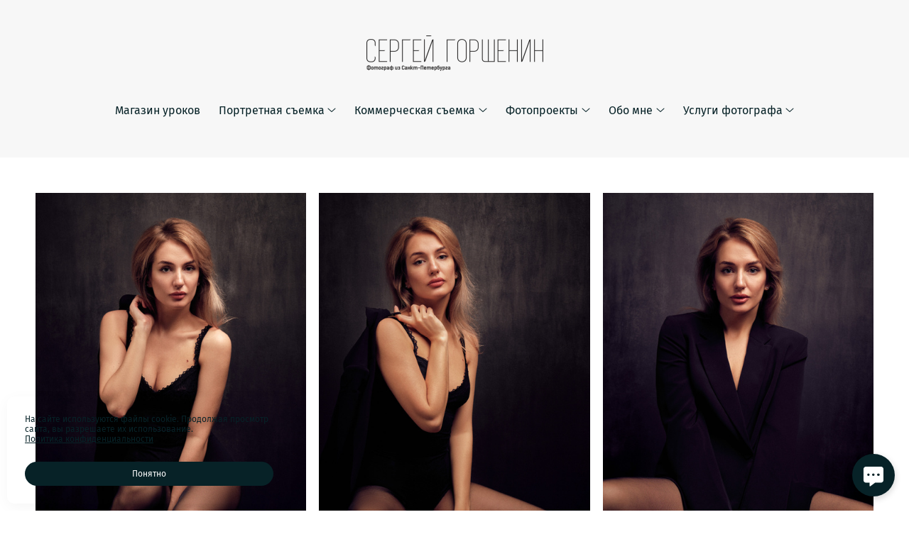

--- FILE ---
content_type: text/html; charset=utf-8
request_url: https://gorsheninsergey.ru/romina-1
body_size: 38635
content:
<!DOCTYPE html><html lang="ru"><head><meta charset="utf-8"><meta content="IE=edge" http-equiv="X-UA-Compatible"><meta content="width=1280" name="viewport"><meta content="wfolio" name="owner"><meta content="light" name="color-scheme"><meta name="theme-color" media="(prefers-color-scheme: light)"><meta name="theme-color" media="(prefers-color-scheme: dark)"><link href="https://gorsheninsergey.ru/romina-1" rel="canonical"><title>Ромина. Сергей Горшенин — профессиональный фотограф</title><meta name="robots" content="follow, index, max-snippet:-1, max-video-preview:-1, max-image-preview:large"><meta name="yandex-verification" content="c9dff8cc1e1c0884"><meta name="google-site-verification" content="WGT3Npm3r_6-naLByTkD7KZOLBphqofVtU4Al6T8CG4"><meta property="og:title" content="Ромина. Сергей Горшенин — профессиональный фотограф"><meta property="og:type" content="website"><meta property="og:locale" content="ru"><meta property="og:url" content="https://gorsheninsergey.ru/romina-1"><meta property="twitter:domain" content="gorsheninsergey.ru"><meta property="twitter:url" content="https://gorsheninsergey.ru/romina-1"><meta property="twitter:title" content="Ромина. Сергей Горшенин — профессиональный фотограф"><meta property="vk:image" content="https://i.wfolio.ru/x/vw6sK5bQa5Fcwe87C_Ouy9fEMYEO3Vmm/MTsPCuI8SXA_GXg5fXeD-Z4Yzl9CwsQg/jx-eCZA3c5q0sXTTuNWNy9fL-jgiW3N7/v4zXNB61A4DMkBDrp4G2ZqRAEYIveNNe.jpg"><meta property="og:image" content="https://i.wfolio.ru/x/2liGxMhJRjilwq8i78-UqZczLd56D3TA/sTnJtdZp03LsDDiOBzLXI-I2h26Bzrzc/RqBoBZ9R0GC7dpmOC_8uQFtJiUOkBzxd/Drz2Fu2VFr4CYeeJFqAKNwmHFdDO4wS2.jpg"><meta name="twitter:image" content="https://i.wfolio.ru/x/2liGxMhJRjilwq8i78-UqZczLd56D3TA/sTnJtdZp03LsDDiOBzLXI-I2h26Bzrzc/RqBoBZ9R0GC7dpmOC_8uQFtJiUOkBzxd/Drz2Fu2VFr4CYeeJFqAKNwmHFdDO4wS2.jpg"><meta name="twitter:card" content="summary_large_image"><link href="https://i.wfolio.ru/x/fzZscrDVcssx9z7fVx1wVatoGH1SiPhD/sjIIFMHaivdwzRqmzU8kybc2zQCXrN-L/8WgbJuGeWiWCbbZsOepJ2NrGNof1_MGT/ZVGFXcTNj24pO-2HPRCt_tyzL07rLJF9/7MEMk20mZ0sKL3PFk7d0Cw.png" rel="icon" sizes="48x48" type="image/png"><link href="/favicon.ico" rel="icon" type="image/x-icon"><link href="https://i.wfolio.ru/x/nPyk9X8szP5j_Qqbh-YedmQ5zB9l-5jC/n2giKg88XC_zlnwvvxWOtqj6Ki94S45r/QEGfrWuogIL6wURTHqf18qJYFcQsHn21/Xk8HC8L0fGOgX_yLWzYyFjAPCIx9jiLS/567RbijM4ozkJp0XEIjcbg.png" rel="apple-touch-icon" sizes="180x180"><script>window.domains = ["ivmmdiap1fhx.wfolio.pro", "gorsheninsergey.ru"];
window.sharingSocialNetworks = ["whatsapp", "vk", "telegram", "viber"];
window.currentUrl = "https://gorsheninsergey.ru/romina-1";
window.previewMode = false;
window.previewDemo = false
window.lazySizesConfig = window.lazySizesConfig || {};
window.lazySizesConfig.init = false;
window.lazySizesConfig.expand = 1000;
window.lazySizesConfig.expFactor = 2.5;
window.locale = {"all":"Все","application":{"site_is_blocked":{"go_to_app":"Перейти к управлению","lost_visitors":"Столько посетителей было на сайте,\u003cbr\u003eпока он заблокирован","lost_visitors_with_count":"%{count} — cтолько посетителей было на сайте, пока он заблокирован","pay":"Оплатить","title":"Сайт не оплачен"}},"branding_html":"Сайт от \u003ca href=\"%{url}\" target=\"_blank\"\u003ewfolio\u003c/a\u003e","card":{"contact_button_label":"Контакты","goto_website":"Перейти на сайт","save":"Сохранить контакт","social_accounts":{"behance":"Behance","facebook":"Facebook","instagram":"Instagram","linkedin":"LinkedIn","max":"MAX","telegram":"Telegram","viber":"Viber","vk":"ВКонтакте","whatsapp":"WhatsApp","youtube":"YouTube"}},"close":"Закрыть","date":{"formats":{"day_month":"%-d %B","long":"%-d %B %Y"}},"defaults":{"card":{"occupation":"Фотограф"},"disk":{"project":{"selections_title":"Отбор фотографий"}},"pages":{"announcement_list":"Истории","contacts":"Контакты","fame":"Отзывы","main":"Главная","no_name":"Без названия","portfolio":"Портфолио","services":"Услуги"}},"disk":{"back":"Назад","blank_folder":"В этой папке нет фотографий.","blocked":{"description":"Превышен лимит в диске","title":"Проект заблокирован"},"carts":{"blank":{"description":"Чтобы купить фотографии, просто добавьте их в корзину. После оплаты водяной знак удалится и вы получите фотографии в исходном качестве.","start":"Начать отбор"},"disabled":{"button":"Контакты","title":"Покупка фотографий была отключена в данном проекте. За дополнительной информацией вы можете обратиться к владельцу проекта:"},"intro":{"close":"Продолжить выбор","description":"Чтобы купить фотографии, просто добавьте их в корзину. После оплаты водяной знак удалится, и вы получите фотографии в исходном качестве.","header":"Покупка цифровых фотографий"},"label":"Корзина","meta":{"amount":"Стоимость","count":"Фотографий","order":"Заказ №%{order_id}","pieces":"шт","stored_till":"Хранится до"},"new":{"close":"Продолжить выбор","contacts":{"description":"Заполните поля для добавления фотографий в корзину","title":"Ваши контакты"},"price":{"description":"Все цены указаны за цифровые фотографии","discount":"скидка %{percent}%","for_many_pieces":"При покупке от %{pieces_count} шт","for_one_piece":"Цена за одну шт","title":"Цена за фотографию"}},"payment_unavailable":{"description":"К сожалению, в настоящий момент оплата недоступна. Пожалуйста, повторите попытку позже.","title":"Оплата недоступна"},"share":{"description":"Чтобы вернуться к этой корзине, скопируйте и сохраните ссылку на нее","title":"Сохранить корзину"},"show":{"buy":"Купить","comment":"Оставить отзыв","download":"Скачать все файлы","paid":{"description":"Ваш заказ оплачен, теперь вы можете скачать фотографии","title":"Спасибо за покупку"},"save_cart":"Сохранить ссылку на корзину","share_cart":"Поделиться ссылкой на заказ","unpaid":{"description":"Оплатите заказ, чтобы скачать фотографии без водяных знаков","title":"Корзина"}},"title":"Корзина"},"comment":{"label":"Отзыв"},"comments":{"new":{"title":"Оставьте отзыв"}},"customer_name_format":{"first_last_name":"Имя и фамилия","last_first_name":"Фамилия и имя","name":"Ваше имя"},"download_disabled":{"description":"Чтобы скачать все файлы одним архивом, скопируйте ссылку, указанную ниже, и откройте ее в вашем браузере на компьютере или телефоне.","header":"Инструкция"},"download":{"file_download_title":"Скачать файл","folder":{"title":"Текущую папку"},"project":{"description":"Все файлы и папки","title":"Весь проект"},"selection":{"description":"Избранные файлы","title":"Избранное"},"title":"Скачать файлы","variants":{"file":"Оригинал","preview":"Для соцсетей"}},"download_files":{"destination":{"desktop":"Мой компьютер","google_drive":"Google Drive","mobile":"Мой телефон","title":"Скачать на","yandex_disk":"Яндекс Диск"},"size":{"original":"Оригинальный размер","preview":"Для соцсетей","title":"Выберите размер"}},"expires_on":"Хранится до %{date}","floating_menu":{"cart":"Корзина","comment":"Отзыв","download":"Скачать","more":"Еще","people":"Люди на фото","photolab":"Печать фото","products":"Услуги","selection":"Избранное","share":"Поделиться"},"login":{"authorize_as_guest":"Войти как гость","authorize_with_password":"Войти как заказчик"},"mobile_menu_modal":{"comment":"Написать отзыв","share":"Поделиться ссылкой"},"not_found":"Срок действия ссылки истёк","order_form":{"cart":{"description":"Проверьте контакты перед покупкой","order_title":"Продажа фотографий","title":"Покупка фотографий"}},"orders":{"description":"Спасибо, мы скоро с вами свяжемся","header":{"free":"Заказ №%{order_id} отправлен","paid":"Заказ №%{order_id} оплачен"},"return":"Вернуться к просмотру"},"password":{"enter":"Войти с паролем заказчика","guest_access":"Смотреть как гость","placeholder":"Введите пароль"},"people":{"index":{"description":"Идёт распознавание лиц.\u003cbr\u003eСписок появится после завершения обработки.","failed_recognize":"Никого не удалось распознать на загруженных фото.","select_person":"Выберите человека, чтобы посмотреть все фото","title":"Люди на фото"},"show":{"description":"%{count} фото с этим человеком","download":"Скачать все файлы","title":"Люди на фото"}},"photolab":{"button":"Перейти в типографию","description":"Вы переходите на сайт типографии-партнера, где вы сможете заказать печатные услуги с фотографиями из вашей галереи","title":"Печатные услуги"},"pieces":{"comments":{"edit":"Редактировать комментарий","new":"Оставьте комментарий"},"downloads":{"ios_modal":{"please_wait":"Нажмите на изображение, чтобы его сохранить. Изображение сохранится в Фото.","save_image":"Нажмите на изображение и удерживайте, чтобы его сохранить. Изображение сохранится в Фото."}},"video":{"gallery":{"download":"Скачать","too_large":"Онлайн-просмотр недоступен для больших видео. Скачайте файл, чтобы посмотреть его."}}},"products":{"description":"Закажите дополнительно","from":"от %{money}","photolab":{"button":"Создать макет","hint":{"fotoproekt":"Перейдите на сайт типографии «ФОТОпроект», чтобы сделать макет с вашими фотографиями:","print_rhinodesign":"Перейдите на сайт фотолаборатории «Print RHINODESIGN», чтобы сделать макет с вашими фотографиями:","rhinodesign":"Перейдите на сайт фотолаборатории «RHINODESIGN», чтобы сделать макет с вашими фотографиями:","yarkiy":"Перейдите на сайт типографии «Яркий Фотомаркет», чтобы сделать макет с вашими фотографиями:"},"label":"Печать фото","title":"Печать ваших фотографий"},"shop":{"label":"Услуги"},"title":"Специальные предложения"},"project_error":{"description":"Свяжитесь с владельцем для устранения ошибок","link":"Контакты","title":"Проект не отображается"},"save":"Сохранить","selection":{"blank":"В избранном нет файлов, начните выбирать прямо сейчас","commented_warning":{"cancel":"Отменить","confirm":"Убрать из избранного","description":"Если убрать файл из избранного, то комментарий будет удален.","header":"Предупреждение"},"edit":{"description":"Отбор уже завершен, но вы можете внести изменения в форму","title":"Внести изменения"},"finish":{"description":"После завершения отбора вы не сможете вносить изменения в Избранное. Владелец галереи получит уведомление о вашем выборе.","title":"Завершить отбор"},"finished":"Отбор завершен","finished_warning":{"button":"Контакты","description":"Для редактирования Избранного, пожалуйста, свяжитесь со мной.","header":"Вы уже завершили отбор"},"label":"Избранное","limit_exceeded":{"close":"Понятно","description":"Вы можете добавить в избранное только %{count}","header":"Предупреждение"},"logout":"Выход","new":{"description":"Заполните поля, чтобы сохранить список","login":"Или войдите в существующий список","submit":"Продолжить"},"pieces_limit":"Доступно для отбора: %{limit}","share":{"description":"Скопируйте ссылку на список избранного и возвращайтесь к нему в любое время и с любого устройства","title":"Ссылка на список избранного"},"show":{"description":"Чтобы вернуться к выбранным файлам позже, скопируйте и сохраните ссылку.","success":{"title":"Список создан"},"title":"Ссылка для входа"},"start":"Начать отбор","storefront":{"button":"Добавить в корзину","title":"Списки избранного были отключены в данном проекте. Вы можете добавить отобранные файлы в корзину для их покупки."},"title":"Избранное","update":"Переименовать","view_gallery":"Перейти в галерею"},"share":{"label":"Поделиться"},"snackbar":{"added_to_cart":"Добавлено в \u003ca href=\"%{link}\" data-turbo=\"true\" data-role=\"cart-link\"\u003eКорзину\u003c/a\u003e","added_to_selection":"Добавлено в \u003ca href=\"%{link}\" data-turbo=\"true\" data-role=\"selection-url\"\u003eИзбранное\u003c/a\u003e","changes_saved":"Изменения сохранены","comment_saved":"Комментарий сохранен","comment_sent":"Отзыв отправлен","selection_finished":"Отбор завершен"}},"download":"Скачать","email":"Email","enter_email":"Введите адрес электронной почты","enter_otp":"Введите пароль из письма","enter_password":"Введите пароль для доступа к этой странице","fame":{"add_avatar":"Выбрать фото","author_avatar":"Фотография","author_name":"Ваше имя","comment_submitted":"Ваш отзыв успешно отправлен! Он будет опубликован после модерации.","content":"Ваш отзыв","leave_comment":"Оставить отзыв","no_comments":"Отзывов пока нет, ваш будет первым!","social_url":"Ссылка на соцсеть (необязательно)","title":"Написать отзыв"},"fix_errors":"Пожалуйста, исправьте следующие ошибки:","gallery":{"cart":"В корзину","close":"Закрыть (Esc)","fullscreen":"В полный экран","next":"Следующий слайд (стрелка вправо)","prev":"Предыдущий слайд (стрелка влево)","selection":"Добавить в избранное","share":"Поделиться","zoom":"Увеличить/уменьшить"},"generic_error":"Что-то пошло не так","legal":{"i_accept_legals":"Я даю согласие на обработку персональных данных и соглашаюсь с условиями:","i_accept_privacy":"Я даю согласие на обработку персональных данных в соответствии с условиями \u003ca href=\"%{privacy_url}\" target=\"_blank\"\u003eполитики конфиденциальности\u003c/a\u003e.","i_accept_terms":"Я принимаю условия \u003ca href=\"%{terms_url}\" target=\"_blank\"\u003eоферты\u003c/a\u003e.","legal_privacy":"Политика конфиденциальности","legal_terms":"Оферта"},"login":"Войти","menu":"Меню","message_submitted":"Ваше сообщение успешно отправлено!","more":"Ещё","order":{"fields":{"comment":"Комментарий","email":"Email","name":"Ваше имя","phone":"Номер телефона"},"form":{"checkout":"Перейти к оплате","order":"Заказать","pay_with":"Оплата через %{payment_method}","sold_out":"Товар закончился"},"methods":{"bepaid":"BePaid","debug":"Тестовая оплата","debug_failed":"Оплата с отменой","freedompay":"Freedom Pay","liqpay":"Liqpay","mercadopago":"Mercado Pago","paypal":"PayPal","prodamus":"Prodamus","robokassa":"Робокасса","robokassa_kz":"Робокасса (KZ)","stripe":"Stripe","tinkoff":"Т-Банк","yookassa":"ЮКасса"},"success":{"close":"Закрыть","title":"Заявка отправлена"}},"otp_description":"Для доступа к странице проверьте почту (%{email}) и введите пароль, указанный в письме:","pages":{"legal_privacy":{"title":"Политика обработки персональных данных"},"legal_terms":{"title":"Оферта"},"not_found":{"back":"Вернуться на главную","message":"Неправильно набран адрес или такой страницы на сайте больше не существует.","title":"Страница не найдена"}},"plurals":{"files":{"one":"%{count} файл","few":"%{count} файла","many":"%{count} файлов","other":"%{count} файлов"}},"product":{"inactive":"Товар недоступен","order":"Оформить заказ"},"search":"Поиск","sections":{"inline_page":{"more":"Смотреть еще"}},"share":{"back":"Вернуться к сайту","button":"Поделиться ссылкой","copied":"Скопировано!","copy":"Скопировать","copy_link":"Скопировать ссылку","social_buttons":"Или отправьте через социальные сети","success":"Ссылка скопирована"},"shared":{"tracking":{"content":"На сайте используются файлы cookie. Продолжая просмотр сайта, вы разрешаете их использование. %{suffix}","okay":"Понятно","privacy_policy":"Политика конфиденциальности"}},"submit":"Отправить","submit_disabled":"Отправка…","tags":"Теги","transient_error":{"tell_owner":"При регулярном повторении ошибки сообщите владельцу сайта.","title":"Произошла техническая ошибка. Приносим извинения за временные неудобства.","try_reload":"Попробуйте обновить страницу через некоторое время."},"view":"Посмотреть галерею"};
window.siteId = "MD17OqGk";
window.currentItemsIds = [811001,254156,2611674];
window.trackingEnabled = true;window.eventTrackerURL = "https://track.wfolio.ru/api/event";
window.eventTrackerExternalIdentifier = "gorsheninsergey.ru";
</script><link href="https://fonts.gstatic.com" rel="preconnect" crossorigin="anonymous"><style>/* cyrillic-ext */
@font-face {
  font-family: "Fira Sans";
  font-style: italic;
  font-weight: 400;
  src: url("https://fonts.gstatic.com/s/firasans/v16/va9C4kDNxMZdWfMOD5VvkrjEYTLHdQ.woff2") format("woff2");
  unicode-range: U+0460-052F, U+1C80-1C88, U+20B4, U+2DE0-2DFF, U+A640-A69F, U+FE2E-FE2F;
}
/* cyrillic */
@font-face {
  font-family: "Fira Sans";
  font-style: italic;
  font-weight: 400;
  src: url("https://fonts.gstatic.com/s/firasans/v16/va9C4kDNxMZdWfMOD5VvkrjNYTLHdQ.woff2") format("woff2");
  unicode-range: U+0301, U+0400-045F, U+0490-0491, U+04B0-04B1, U+2116;
}
/* greek-ext */
@font-face {
  font-family: "Fira Sans";
  font-style: italic;
  font-weight: 400;
  src: url("https://fonts.gstatic.com/s/firasans/v16/va9C4kDNxMZdWfMOD5VvkrjFYTLHdQ.woff2") format("woff2");
  unicode-range: U+1F00-1FFF;
}
/* greek */
@font-face {
  font-family: "Fira Sans";
  font-style: italic;
  font-weight: 400;
  src: url("https://fonts.gstatic.com/s/firasans/v16/va9C4kDNxMZdWfMOD5VvkrjKYTLHdQ.woff2") format("woff2");
  unicode-range: U+0370-03FF;
}
/* vietnamese */
@font-face {
  font-family: "Fira Sans";
  font-style: italic;
  font-weight: 400;
  src: url("https://fonts.gstatic.com/s/firasans/v16/va9C4kDNxMZdWfMOD5VvkrjGYTLHdQ.woff2") format("woff2");
  unicode-range: U+0102-0103, U+0110-0111, U+0128-0129, U+0168-0169, U+01A0-01A1, U+01AF-01B0, U+1EA0-1EF9, U+20AB;
}
/* latin-ext */
@font-face {
  font-family: "Fira Sans";
  font-style: italic;
  font-weight: 400;
  src: url("https://fonts.gstatic.com/s/firasans/v16/va9C4kDNxMZdWfMOD5VvkrjHYTLHdQ.woff2") format("woff2");
  unicode-range: U+0100-024F, U+0259, U+1E00-1EFF, U+2020, U+20A0-20AB, U+20AD-20CF, U+2113, U+2C60-2C7F, U+A720-A7FF;
}
/* latin */
@font-face {
  font-family: "Fira Sans";
  font-style: italic;
  font-weight: 400;
  src: url("https://fonts.gstatic.com/s/firasans/v16/va9C4kDNxMZdWfMOD5VvkrjJYTI.woff2") format("woff2");
  unicode-range: U+0000-00FF, U+0131, U+0152-0153, U+02BB-02BC, U+02C6, U+02DA, U+02DC, U+2000-206F, U+2074, U+20AC, U+2122, U+2191, U+2193, U+2212, U+2215, U+FEFF, U+FFFD;
}
/* cyrillic-ext */
@font-face {
  font-family: "Fira Sans";
  font-style: italic;
  font-weight: 700;
  src: url("https://fonts.gstatic.com/s/firasans/v16/va9f4kDNxMZdWfMOD5VvkrByRCf1VFn2lg.woff2") format("woff2");
  unicode-range: U+0460-052F, U+1C80-1C88, U+20B4, U+2DE0-2DFF, U+A640-A69F, U+FE2E-FE2F;
}
/* cyrillic */
@font-face {
  font-family: "Fira Sans";
  font-style: italic;
  font-weight: 700;
  src: url("https://fonts.gstatic.com/s/firasans/v16/va9f4kDNxMZdWfMOD5VvkrByRCf8VFn2lg.woff2") format("woff2");
  unicode-range: U+0301, U+0400-045F, U+0490-0491, U+04B0-04B1, U+2116;
}
/* greek-ext */
@font-face {
  font-family: "Fira Sans";
  font-style: italic;
  font-weight: 700;
  src: url("https://fonts.gstatic.com/s/firasans/v16/va9f4kDNxMZdWfMOD5VvkrByRCf0VFn2lg.woff2") format("woff2");
  unicode-range: U+1F00-1FFF;
}
/* greek */
@font-face {
  font-family: "Fira Sans";
  font-style: italic;
  font-weight: 700;
  src: url("https://fonts.gstatic.com/s/firasans/v16/va9f4kDNxMZdWfMOD5VvkrByRCf7VFn2lg.woff2") format("woff2");
  unicode-range: U+0370-03FF;
}
/* vietnamese */
@font-face {
  font-family: "Fira Sans";
  font-style: italic;
  font-weight: 700;
  src: url("https://fonts.gstatic.com/s/firasans/v16/va9f4kDNxMZdWfMOD5VvkrByRCf3VFn2lg.woff2") format("woff2");
  unicode-range: U+0102-0103, U+0110-0111, U+0128-0129, U+0168-0169, U+01A0-01A1, U+01AF-01B0, U+1EA0-1EF9, U+20AB;
}
/* latin-ext */
@font-face {
  font-family: "Fira Sans";
  font-style: italic;
  font-weight: 700;
  src: url("https://fonts.gstatic.com/s/firasans/v16/va9f4kDNxMZdWfMOD5VvkrByRCf2VFn2lg.woff2") format("woff2");
  unicode-range: U+0100-024F, U+0259, U+1E00-1EFF, U+2020, U+20A0-20AB, U+20AD-20CF, U+2113, U+2C60-2C7F, U+A720-A7FF;
}
/* latin */
@font-face {
  font-family: "Fira Sans";
  font-style: italic;
  font-weight: 700;
  src: url("https://fonts.gstatic.com/s/firasans/v16/va9f4kDNxMZdWfMOD5VvkrByRCf4VFk.woff2") format("woff2");
  unicode-range: U+0000-00FF, U+0131, U+0152-0153, U+02BB-02BC, U+02C6, U+02DA, U+02DC, U+2000-206F, U+2074, U+20AC, U+2122, U+2191, U+2193, U+2212, U+2215, U+FEFF, U+FFFD;
}
/* cyrillic-ext */
@font-face {
  font-family: "Fira Sans";
  font-style: normal;
  font-weight: 400;
  src: url("https://fonts.gstatic.com/s/firasans/v16/va9E4kDNxMZdWfMOD5VvmojLeTY.woff2") format("woff2");
  unicode-range: U+0460-052F, U+1C80-1C88, U+20B4, U+2DE0-2DFF, U+A640-A69F, U+FE2E-FE2F;
}
/* cyrillic */
@font-face {
  font-family: "Fira Sans";
  font-style: normal;
  font-weight: 400;
  src: url("https://fonts.gstatic.com/s/firasans/v16/va9E4kDNxMZdWfMOD5Vvk4jLeTY.woff2") format("woff2");
  unicode-range: U+0301, U+0400-045F, U+0490-0491, U+04B0-04B1, U+2116;
}
/* greek-ext */
@font-face {
  font-family: "Fira Sans";
  font-style: normal;
  font-weight: 400;
  src: url("https://fonts.gstatic.com/s/firasans/v16/va9E4kDNxMZdWfMOD5Vvm4jLeTY.woff2") format("woff2");
  unicode-range: U+1F00-1FFF;
}
/* greek */
@font-face {
  font-family: "Fira Sans";
  font-style: normal;
  font-weight: 400;
  src: url("https://fonts.gstatic.com/s/firasans/v16/va9E4kDNxMZdWfMOD5VvlIjLeTY.woff2") format("woff2");
  unicode-range: U+0370-03FF;
}
/* vietnamese */
@font-face {
  font-family: "Fira Sans";
  font-style: normal;
  font-weight: 400;
  src: url("https://fonts.gstatic.com/s/firasans/v16/va9E4kDNxMZdWfMOD5VvmIjLeTY.woff2") format("woff2");
  unicode-range: U+0102-0103, U+0110-0111, U+0128-0129, U+0168-0169, U+01A0-01A1, U+01AF-01B0, U+1EA0-1EF9, U+20AB;
}
/* latin-ext */
@font-face {
  font-family: "Fira Sans";
  font-style: normal;
  font-weight: 400;
  src: url("https://fonts.gstatic.com/s/firasans/v16/va9E4kDNxMZdWfMOD5VvmYjLeTY.woff2") format("woff2");
  unicode-range: U+0100-024F, U+0259, U+1E00-1EFF, U+2020, U+20A0-20AB, U+20AD-20CF, U+2113, U+2C60-2C7F, U+A720-A7FF;
}
/* latin */
@font-face {
  font-family: "Fira Sans";
  font-style: normal;
  font-weight: 400;
  src: url("https://fonts.gstatic.com/s/firasans/v16/va9E4kDNxMZdWfMOD5Vvl4jL.woff2") format("woff2");
  unicode-range: U+0000-00FF, U+0131, U+0152-0153, U+02BB-02BC, U+02C6, U+02DA, U+02DC, U+2000-206F, U+2074, U+20AC, U+2122, U+2191, U+2193, U+2212, U+2215, U+FEFF, U+FFFD;
}
/* cyrillic-ext */
@font-face {
  font-family: "Fira Sans";
  font-style: normal;
  font-weight: 700;
  src: url("https://fonts.gstatic.com/s/firasans/v16/va9B4kDNxMZdWfMOD5VnLK3eSxf6TF0.woff2") format("woff2");
  unicode-range: U+0460-052F, U+1C80-1C88, U+20B4, U+2DE0-2DFF, U+A640-A69F, U+FE2E-FE2F;
}
/* cyrillic */
@font-face {
  font-family: "Fira Sans";
  font-style: normal;
  font-weight: 700;
  src: url("https://fonts.gstatic.com/s/firasans/v16/va9B4kDNxMZdWfMOD5VnLK3eQhf6TF0.woff2") format("woff2");
  unicode-range: U+0301, U+0400-045F, U+0490-0491, U+04B0-04B1, U+2116;
}
/* greek-ext */
@font-face {
  font-family: "Fira Sans";
  font-style: normal;
  font-weight: 700;
  src: url("https://fonts.gstatic.com/s/firasans/v16/va9B4kDNxMZdWfMOD5VnLK3eShf6TF0.woff2") format("woff2");
  unicode-range: U+1F00-1FFF;
}
/* greek */
@font-face {
  font-family: "Fira Sans";
  font-style: normal;
  font-weight: 700;
  src: url("https://fonts.gstatic.com/s/firasans/v16/va9B4kDNxMZdWfMOD5VnLK3eRRf6TF0.woff2") format("woff2");
  unicode-range: U+0370-03FF;
}
/* vietnamese */
@font-face {
  font-family: "Fira Sans";
  font-style: normal;
  font-weight: 700;
  src: url("https://fonts.gstatic.com/s/firasans/v16/va9B4kDNxMZdWfMOD5VnLK3eSRf6TF0.woff2") format("woff2");
  unicode-range: U+0102-0103, U+0110-0111, U+0128-0129, U+0168-0169, U+01A0-01A1, U+01AF-01B0, U+1EA0-1EF9, U+20AB;
}
/* latin-ext */
@font-face {
  font-family: "Fira Sans";
  font-style: normal;
  font-weight: 700;
  src: url("https://fonts.gstatic.com/s/firasans/v16/va9B4kDNxMZdWfMOD5VnLK3eSBf6TF0.woff2") format("woff2");
  unicode-range: U+0100-024F, U+0259, U+1E00-1EFF, U+2020, U+20A0-20AB, U+20AD-20CF, U+2113, U+2C60-2C7F, U+A720-A7FF;
}
/* latin */
@font-face {
  font-family: "Fira Sans";
  font-style: normal;
  font-weight: 700;
  src: url("https://fonts.gstatic.com/s/firasans/v16/va9B4kDNxMZdWfMOD5VnLK3eRhf6.woff2") format("woff2");
  unicode-range: U+0000-00FF, U+0131, U+0152-0153, U+02BB-02BC, U+02C6, U+02DA, U+02DC, U+2000-206F, U+2074, U+20AC, U+2122, U+2191, U+2193, U+2212, U+2215, U+FEFF, U+FFFD;
}
</style><link href="https://fonts.gstatic.com" rel="preconnect" crossorigin="anonymous"><style>/* cyrillic-ext */
@font-face {
  font-family: "Ubuntu Light";
  font-style: italic;
  font-weight: 400;
  src: url("https://fonts.gstatic.com/s/ubuntu/v20/4iCp6KVjbNBYlgoKejZftVyCN4Ffgg.woff2") format("woff2");
  unicode-range: U+0460-052F, U+1C80-1C88, U+20B4, U+2DE0-2DFF, U+A640-A69F, U+FE2E-FE2F;
}
/* cyrillic */
@font-face {
  font-family: "Ubuntu Light";
  font-style: italic;
  font-weight: 400;
  src: url("https://fonts.gstatic.com/s/ubuntu/v20/4iCp6KVjbNBYlgoKejZftVyLN4Ffgg.woff2") format("woff2");
  unicode-range: U+0301, U+0400-045F, U+0490-0491, U+04B0-04B1, U+2116;
}
/* greek-ext */
@font-face {
  font-family: "Ubuntu Light";
  font-style: italic;
  font-weight: 400;
  src: url("https://fonts.gstatic.com/s/ubuntu/v20/4iCp6KVjbNBYlgoKejZftVyDN4Ffgg.woff2") format("woff2");
  unicode-range: U+1F00-1FFF;
}
/* greek */
@font-face {
  font-family: "Ubuntu Light";
  font-style: italic;
  font-weight: 400;
  src: url("https://fonts.gstatic.com/s/ubuntu/v20/4iCp6KVjbNBYlgoKejZftVyMN4Ffgg.woff2") format("woff2");
  unicode-range: U+0370-03FF;
}
/* latin-ext */
@font-face {
  font-family: "Ubuntu Light";
  font-style: italic;
  font-weight: 400;
  src: url("https://fonts.gstatic.com/s/ubuntu/v20/4iCp6KVjbNBYlgoKejZftVyBN4Ffgg.woff2") format("woff2");
  unicode-range: U+0100-024F, U+0259, U+1E00-1EFF, U+2020, U+20A0-20AB, U+20AD-20CF, U+2113, U+2C60-2C7F, U+A720-A7FF;
}
/* latin */
@font-face {
  font-family: "Ubuntu Light";
  font-style: italic;
  font-weight: 400;
  src: url("https://fonts.gstatic.com/s/ubuntu/v20/4iCp6KVjbNBYlgoKejZftVyPN4E.woff2") format("woff2");
  unicode-range: U+0000-00FF, U+0131, U+0152-0153, U+02BB-02BC, U+02C6, U+02DA, U+02DC, U+2000-206F, U+2074, U+20AC, U+2122, U+2191, U+2193, U+2212, U+2215, U+FEFF, U+FFFD;
}
/* cyrillic-ext */
@font-face {
  font-family: "Ubuntu Light";
  font-style: italic;
  font-weight: 700;
  src: url("https://fonts.gstatic.com/s/ubuntu/v20/4iCp6KVjbNBYlgoKejZPslyCN4Ffgg.woff2") format("woff2");
  unicode-range: U+0460-052F, U+1C80-1C88, U+20B4, U+2DE0-2DFF, U+A640-A69F, U+FE2E-FE2F;
}
/* cyrillic */
@font-face {
  font-family: "Ubuntu Light";
  font-style: italic;
  font-weight: 700;
  src: url("https://fonts.gstatic.com/s/ubuntu/v20/4iCp6KVjbNBYlgoKejZPslyLN4Ffgg.woff2") format("woff2");
  unicode-range: U+0301, U+0400-045F, U+0490-0491, U+04B0-04B1, U+2116;
}
/* greek-ext */
@font-face {
  font-family: "Ubuntu Light";
  font-style: italic;
  font-weight: 700;
  src: url("https://fonts.gstatic.com/s/ubuntu/v20/4iCp6KVjbNBYlgoKejZPslyDN4Ffgg.woff2") format("woff2");
  unicode-range: U+1F00-1FFF;
}
/* greek */
@font-face {
  font-family: "Ubuntu Light";
  font-style: italic;
  font-weight: 700;
  src: url("https://fonts.gstatic.com/s/ubuntu/v20/4iCp6KVjbNBYlgoKejZPslyMN4Ffgg.woff2") format("woff2");
  unicode-range: U+0370-03FF;
}
/* latin-ext */
@font-face {
  font-family: "Ubuntu Light";
  font-style: italic;
  font-weight: 700;
  src: url("https://fonts.gstatic.com/s/ubuntu/v20/4iCp6KVjbNBYlgoKejZPslyBN4Ffgg.woff2") format("woff2");
  unicode-range: U+0100-024F, U+0259, U+1E00-1EFF, U+2020, U+20A0-20AB, U+20AD-20CF, U+2113, U+2C60-2C7F, U+A720-A7FF;
}
/* latin */
@font-face {
  font-family: "Ubuntu Light";
  font-style: italic;
  font-weight: 700;
  src: url("https://fonts.gstatic.com/s/ubuntu/v20/4iCp6KVjbNBYlgoKejZPslyPN4E.woff2") format("woff2");
  unicode-range: U+0000-00FF, U+0131, U+0152-0153, U+02BB-02BC, U+02C6, U+02DA, U+02DC, U+2000-206F, U+2074, U+20AC, U+2122, U+2191, U+2193, U+2212, U+2215, U+FEFF, U+FFFD;
}
/* cyrillic-ext */
@font-face {
  font-family: "Ubuntu Light";
  font-style: normal;
  font-weight: 400;
  src: url("https://fonts.gstatic.com/s/ubuntu/v20/4iCv6KVjbNBYlgoC1CzjvWyNL4U.woff2") format("woff2");
  unicode-range: U+0460-052F, U+1C80-1C88, U+20B4, U+2DE0-2DFF, U+A640-A69F, U+FE2E-FE2F;
}
/* cyrillic */
@font-face {
  font-family: "Ubuntu Light";
  font-style: normal;
  font-weight: 400;
  src: url("https://fonts.gstatic.com/s/ubuntu/v20/4iCv6KVjbNBYlgoC1CzjtGyNL4U.woff2") format("woff2");
  unicode-range: U+0301, U+0400-045F, U+0490-0491, U+04B0-04B1, U+2116;
}
/* greek-ext */
@font-face {
  font-family: "Ubuntu Light";
  font-style: normal;
  font-weight: 400;
  src: url("https://fonts.gstatic.com/s/ubuntu/v20/4iCv6KVjbNBYlgoC1CzjvGyNL4U.woff2") format("woff2");
  unicode-range: U+1F00-1FFF;
}
/* greek */
@font-face {
  font-family: "Ubuntu Light";
  font-style: normal;
  font-weight: 400;
  src: url("https://fonts.gstatic.com/s/ubuntu/v20/4iCv6KVjbNBYlgoC1Czjs2yNL4U.woff2") format("woff2");
  unicode-range: U+0370-03FF;
}
/* latin-ext */
@font-face {
  font-family: "Ubuntu Light";
  font-style: normal;
  font-weight: 400;
  src: url("https://fonts.gstatic.com/s/ubuntu/v20/4iCv6KVjbNBYlgoC1CzjvmyNL4U.woff2") format("woff2");
  unicode-range: U+0100-024F, U+0259, U+1E00-1EFF, U+2020, U+20A0-20AB, U+20AD-20CF, U+2113, U+2C60-2C7F, U+A720-A7FF;
}
/* latin */
@font-face {
  font-family: "Ubuntu Light";
  font-style: normal;
  font-weight: 400;
  src: url("https://fonts.gstatic.com/s/ubuntu/v20/4iCv6KVjbNBYlgoC1CzjsGyN.woff2") format("woff2");
  unicode-range: U+0000-00FF, U+0131, U+0152-0153, U+02BB-02BC, U+02C6, U+02DA, U+02DC, U+2000-206F, U+2074, U+20AC, U+2122, U+2191, U+2193, U+2212, U+2215, U+FEFF, U+FFFD;
}
/* cyrillic-ext */
@font-face {
  font-family: "Ubuntu Light";
  font-style: normal;
  font-weight: 700;
  src: url("https://fonts.gstatic.com/s/ubuntu/v20/4iCv6KVjbNBYlgoCxCvjvWyNL4U.woff2") format("woff2");
  unicode-range: U+0460-052F, U+1C80-1C88, U+20B4, U+2DE0-2DFF, U+A640-A69F, U+FE2E-FE2F;
}
/* cyrillic */
@font-face {
  font-family: "Ubuntu Light";
  font-style: normal;
  font-weight: 700;
  src: url("https://fonts.gstatic.com/s/ubuntu/v20/4iCv6KVjbNBYlgoCxCvjtGyNL4U.woff2") format("woff2");
  unicode-range: U+0301, U+0400-045F, U+0490-0491, U+04B0-04B1, U+2116;
}
/* greek-ext */
@font-face {
  font-family: "Ubuntu Light";
  font-style: normal;
  font-weight: 700;
  src: url("https://fonts.gstatic.com/s/ubuntu/v20/4iCv6KVjbNBYlgoCxCvjvGyNL4U.woff2") format("woff2");
  unicode-range: U+1F00-1FFF;
}
/* greek */
@font-face {
  font-family: "Ubuntu Light";
  font-style: normal;
  font-weight: 700;
  src: url("https://fonts.gstatic.com/s/ubuntu/v20/4iCv6KVjbNBYlgoCxCvjs2yNL4U.woff2") format("woff2");
  unicode-range: U+0370-03FF;
}
/* latin-ext */
@font-face {
  font-family: "Ubuntu Light";
  font-style: normal;
  font-weight: 700;
  src: url("https://fonts.gstatic.com/s/ubuntu/v20/4iCv6KVjbNBYlgoCxCvjvmyNL4U.woff2") format("woff2");
  unicode-range: U+0100-024F, U+0259, U+1E00-1EFF, U+2020, U+20A0-20AB, U+20AD-20CF, U+2113, U+2C60-2C7F, U+A720-A7FF;
}
/* latin */
@font-face {
  font-family: "Ubuntu Light";
  font-style: normal;
  font-weight: 700;
  src: url("https://fonts.gstatic.com/s/ubuntu/v20/4iCv6KVjbNBYlgoCxCvjsGyN.woff2") format("woff2");
  unicode-range: U+0000-00FF, U+0131, U+0152-0153, U+02BB-02BC, U+02C6, U+02DA, U+02DC, U+2000-206F, U+2074, U+20AC, U+2122, U+2191, U+2193, U+2212, U+2215, U+FEFF, U+FFFD;
}
</style><style>body {
  font-family: 'Fira Sans', sans-serif;
  font-weight: normal;
}
h1, h2, h3 {
  font-family: 'Ubuntu Light', sans-serif;
  font-weight: normal;
}
</style><style>/*! normalize.css v4.1.1 | MIT License | github.com/necolas/normalize.css */html{font-family:sans-serif;-ms-text-size-adjust:100%;-webkit-text-size-adjust:100%}body{margin:0}article,aside,details,figcaption,figure,footer,header,main,menu,nav,section,summary{display:block}audio,canvas,progress,video{display:inline-block}audio:not([controls]){display:none;height:0}progress{vertical-align:baseline}template,[hidden]{display:none}a{background-color:transparent;-webkit-text-decoration-skip:objects}a:active,a:hover{outline-width:0}abbr[title]{border-bottom:none;text-decoration:underline;-webkit-text-decoration:underline dotted;text-decoration:underline dotted}b,strong{font-weight:inherit}b,strong{font-weight:bolder}dfn{font-style:italic}h1{font-size:2em;margin:0.67em 0}mark{background-color:#ff0;color:#000}small{font-size:80%}sub,sup{font-size:75%;line-height:0;position:relative;vertical-align:baseline}sub{bottom:-0.25em}sup{top:-0.5em}img{border-style:none}svg:not(:root){overflow:hidden}code,kbd,pre,samp{font-family:monospace, monospace;font-size:1em}figure{margin:1em 40px}hr{box-sizing:content-box;height:0;overflow:visible}button,input,select,textarea{font:inherit;margin:0}optgroup{font-weight:bold}button,input{overflow:visible}button,select{text-transform:none}button,html [type="button"],[type="reset"],[type="submit"]{-webkit-appearance:button}button::-moz-focus-inner,[type="button"]::-moz-focus-inner,[type="reset"]::-moz-focus-inner,[type="submit"]::-moz-focus-inner{border-style:none;padding:0}button:-moz-focusring,[type="button"]:-moz-focusring,[type="reset"]:-moz-focusring,[type="submit"]:-moz-focusring{outline:1px dotted ButtonText}fieldset{border:1px solid #c0c0c0;margin:0 2px;padding:0.35em 0.625em 0.75em}legend{box-sizing:border-box;color:inherit;display:table;max-width:100%;padding:0;white-space:normal}textarea{overflow:auto}[type="checkbox"],[type="radio"]{box-sizing:border-box;padding:0}[type="number"]::-webkit-inner-spin-button,[type="number"]::-webkit-outer-spin-button{height:auto}[type="search"]{-webkit-appearance:textfield;outline-offset:-2px}[type="search"]::-webkit-search-cancel-button,[type="search"]::-webkit-search-decoration{-webkit-appearance:none}::-webkit-input-placeholder{color:inherit;opacity:0.54}::-webkit-file-upload-button{-webkit-appearance:button;font:inherit}.row{display:flex;flex-wrap:wrap;width:auto;min-width:0}.row::after{content:"";display:table;clear:both}.row [class^="col-"]{display:flex;flex-direction:column;justify-content:space-between;min-height:1px}.row .col-sm-1{width:8.3333333333%}.row .col-sm-2{width:16.6666666667%}.row .col-sm-3{width:25%}.row .col-sm-4{width:33.3333333333%}.row .col-sm-5{width:41.6666666667%}.row .col-sm-6{width:50%}.row .col-sm-7{width:58.3333333333%}.row .col-sm-8{width:66.6666666667%}.row .col-sm-9{width:75%}.row .col-sm-10{width:83.3333333333%}.row .col-sm-11{width:91.6666666667%}.row .col-sm-12{width:100%}@media (min-width: 769px){.row .col-md-1{width:8.3333333333%}.row .col-md-offset-1{margin-left:8.3333333333%}}@media (min-width: 769px){.row .col-md-2{width:16.6666666667%}.row .col-md-offset-2{margin-left:16.6666666667%}}@media (min-width: 769px){.row .col-md-3{width:25%}.row .col-md-offset-3{margin-left:25%}}@media (min-width: 769px){.row .col-md-4{width:33.3333333333%}.row .col-md-offset-4{margin-left:33.3333333333%}}@media (min-width: 769px){.row .col-md-5{width:41.6666666667%}.row .col-md-offset-5{margin-left:41.6666666667%}}@media (min-width: 769px){.row .col-md-6{width:50%}.row .col-md-offset-6{margin-left:50%}}@media (min-width: 769px){.row .col-md-7{width:58.3333333333%}.row .col-md-offset-7{margin-left:58.3333333333%}}@media (min-width: 769px){.row .col-md-8{width:66.6666666667%}.row .col-md-offset-8{margin-left:66.6666666667%}}@media (min-width: 769px){.row .col-md-9{width:75%}.row .col-md-offset-9{margin-left:75%}}@media (min-width: 769px){.row .col-md-10{width:83.3333333333%}.row .col-md-offset-10{margin-left:83.3333333333%}}@media (min-width: 769px){.row .col-md-11{width:91.6666666667%}.row .col-md-offset-11{margin-left:91.6666666667%}}@media (min-width: 769px){.row .col-md-12{width:100%}.row .col-md-offset-12{margin-left:100%}}@media (min-width: 961px){.row .col-lg-1{width:8.3333333333%}.row .col-lg-offset-1{margin-left:8.3333333333%}}@media (min-width: 961px){.row .col-lg-2{width:16.6666666667%}.row .col-lg-offset-2{margin-left:16.6666666667%}}@media (min-width: 961px){.row .col-lg-3{width:25%}.row .col-lg-offset-3{margin-left:25%}}@media (min-width: 961px){.row .col-lg-4{width:33.3333333333%}.row .col-lg-offset-4{margin-left:33.3333333333%}}@media (min-width: 961px){.row .col-lg-5{width:41.6666666667%}.row .col-lg-offset-5{margin-left:41.6666666667%}}@media (min-width: 961px){.row .col-lg-6{width:50%}.row .col-lg-offset-6{margin-left:50%}}@media (min-width: 961px){.row .col-lg-7{width:58.3333333333%}.row .col-lg-offset-7{margin-left:58.3333333333%}}@media (min-width: 961px){.row .col-lg-8{width:66.6666666667%}.row .col-lg-offset-8{margin-left:66.6666666667%}}@media (min-width: 961px){.row .col-lg-9{width:75%}.row .col-lg-offset-9{margin-left:75%}}@media (min-width: 961px){.row .col-lg-10{width:83.3333333333%}.row .col-lg-offset-10{margin-left:83.3333333333%}}@media (min-width: 961px){.row .col-lg-11{width:91.6666666667%}.row .col-lg-offset-11{margin-left:91.6666666667%}}@media (min-width: 961px){.row .col-lg-12{width:100%}.row .col-lg-offset-12{margin-left:100%}}:root{--color-bg: #ffffff;--color-bg--rgb: 255, 255, 255;--color-bg-hover: #f7f7f7;--color-bg-hover--rgb: 247, 247, 247;--color-text: #072227;--color-text--rgb: 7, 34, 39;--color-text-hover: #072227;--color-text-hover--rgb: 7, 34, 39;--color-header: #072227;--color-header--rgb: 7, 34, 39;--color-subheader: #072227;--color-subheader--rgb: 7, 34, 39;--color-link: #35858b;--color-link--rgb: 53, 133, 139;--color-border: #07222780;--color-border--rgb: 7, 34, 39;--color-border-bright: #072227;--color-border-bright--rgb: 7, 34, 39;--color-button-bg: #072227;--color-button-bg--rgb: 7, 34, 39;--color-button-bg-hover: #07222799;--color-button-bg-hover--rgb: 7, 34, 39;--color-button-text: #ffffff;--color-button-text--rgb: 255, 255, 255;--color-button-text-hover: #ffffff;--color-button-text-hover--rgb: 255, 255, 255;--color-button-outline: #072227;--color-button-outline--rgb: 7, 34, 39;--color-button-outline-bg-hover: #072227;--color-button-outline-bg-hover--rgb: 7, 34, 39;--color-button-outline-text-hover: #ffffff;--color-button-outline-text-hover--rgb: 255, 255, 255;--color-form-bg: #f7f7f7;--color-form-bg--rgb: 247, 247, 247;--color-form-placeholder: #072227;--color-form-placeholder--rgb: 7, 34, 39;--color-accent-bg: #f7f7f7;--color-accent-bg--rgb: 247, 247, 247;--color-accent-bg-hover: #ffffff;--color-accent-bg-hover--rgb: 255, 255, 255;--color-accent-text: #072227;--color-accent-text--rgb: 7, 34, 39;--color-accent-text-hover: #072227;--color-accent-text-hover--rgb: 7, 34, 39;--color-accent-header: #072227;--color-accent-header--rgb: 7, 34, 39;--color-accent-subheader: #072227;--color-accent-subheader--rgb: 7, 34, 39;--color-accent-link: #35858b;--color-accent-link--rgb: 53, 133, 139;--color-accent-border: #07222780;--color-accent-border--rgb: 7, 34, 39;--color-accent-border-bright: #072227;--color-accent-border-bright--rgb: 7, 34, 39;--color-accent-button-bg: #072227;--color-accent-button-bg--rgb: 7, 34, 39;--color-accent-button-bg-hover: #07222799;--color-accent-button-bg-hover--rgb: 7, 34, 39;--color-accent-button-text: #ffffff;--color-accent-button-text--rgb: 255, 255, 255;--color-accent-button-text-hover: #ffffff;--color-accent-button-text-hover--rgb: 255, 255, 255;--color-accent-button-outline: #072227;--color-accent-button-outline--rgb: 7, 34, 39;--color-accent-button-outline-bg-hover: #072227;--color-accent-button-outline-bg-hover--rgb: 7, 34, 39;--color-accent-button-outline-text-hover: #ffffff;--color-accent-button-outline-text-hover--rgb: 255, 255, 255;--color-accent-form-bg: #0722271a;--color-accent-form-bg--rgb: 7, 34, 39;--color-accent-form-placeholder: #07222766;--color-accent-form-placeholder--rgb: 7, 34, 39;--color-contrast-bg: #072227;--color-contrast-bg--rgb: 7, 34, 39;--color-contrast-bg-hover: #072227;--color-contrast-bg-hover--rgb: 7, 34, 39;--color-contrast-text: #ffffff;--color-contrast-text--rgb: 255, 255, 255;--color-contrast-text-hover: #ffffff;--color-contrast-text-hover--rgb: 255, 255, 255;--color-contrast-header: #ffffff;--color-contrast-header--rgb: 255, 255, 255;--color-contrast-subheader: #ffffff;--color-contrast-subheader--rgb: 255, 255, 255;--color-contrast-link: #ffffff;--color-contrast-link--rgb: 255, 255, 255;--color-contrast-border: #ffffff80;--color-contrast-border--rgb: 255, 255, 255;--color-contrast-border-bright: #ffffff;--color-contrast-border-bright--rgb: 255, 255, 255;--color-contrast-button-bg: #ffffff;--color-contrast-button-bg--rgb: 255, 255, 255;--color-contrast-button-bg-hover: #ffffff99;--color-contrast-button-bg-hover--rgb: 255, 255, 255;--color-contrast-button-text: #072227;--color-contrast-button-text--rgb: 7, 34, 39;--color-contrast-button-text-hover: #072227;--color-contrast-button-text-hover--rgb: 7, 34, 39;--color-contrast-button-outline: #ffffff;--color-contrast-button-outline--rgb: 255, 255, 255;--color-contrast-button-outline-bg-hover: #ffffff;--color-contrast-button-outline-bg-hover--rgb: 255, 255, 255;--color-contrast-button-outline-text-hover: #072227;--color-contrast-button-outline-text-hover--rgb: 7, 34, 39;--color-contrast-form-bg: #ffffff1a;--color-contrast-form-bg--rgb: 255, 255, 255;--color-contrast-form-placeholder: #ffffff66;--color-contrast-form-placeholder--rgb: 255, 255, 255;--color-contrast-menu-text-hover: #ffffffbf;--color-contrast-menu-text-hover--rgb: 255, 255, 255}body[color-scheme="light"]{--color-bg: #ffffff;--color-bg--rgb: 255, 255, 255;--color-bg-hover: #f7f7f7;--color-bg-hover--rgb: 247, 247, 247;--color-text: #072227;--color-text--rgb: 7, 34, 39;--color-text-hover: #072227;--color-text-hover--rgb: 7, 34, 39;--color-header: #072227;--color-header--rgb: 7, 34, 39;--color-subheader: #072227;--color-subheader--rgb: 7, 34, 39;--color-link: #35858b;--color-link--rgb: 53, 133, 139;--color-border: #07222780;--color-border--rgb: 7, 34, 39;--color-border-bright: #072227;--color-border-bright--rgb: 7, 34, 39;--color-button-bg: #072227;--color-button-bg--rgb: 7, 34, 39;--color-button-bg-hover: #07222799;--color-button-bg-hover--rgb: 7, 34, 39;--color-button-text: #ffffff;--color-button-text--rgb: 255, 255, 255;--color-button-text-hover: #ffffff;--color-button-text-hover--rgb: 255, 255, 255;--color-button-outline: #072227;--color-button-outline--rgb: 7, 34, 39;--color-button-outline-bg-hover: #072227;--color-button-outline-bg-hover--rgb: 7, 34, 39;--color-button-outline-text-hover: #ffffff;--color-button-outline-text-hover--rgb: 255, 255, 255;--color-form-bg: #f7f7f7;--color-form-bg--rgb: 247, 247, 247;--color-form-placeholder: #072227;--color-form-placeholder--rgb: 7, 34, 39;--color-accent-bg: #f7f7f7;--color-accent-bg--rgb: 247, 247, 247;--color-accent-bg-hover: #ffffff;--color-accent-bg-hover--rgb: 255, 255, 255;--color-accent-text: #072227;--color-accent-text--rgb: 7, 34, 39;--color-accent-text-hover: #072227;--color-accent-text-hover--rgb: 7, 34, 39;--color-accent-header: #072227;--color-accent-header--rgb: 7, 34, 39;--color-accent-subheader: #072227;--color-accent-subheader--rgb: 7, 34, 39;--color-accent-link: #35858b;--color-accent-link--rgb: 53, 133, 139;--color-accent-border: #07222780;--color-accent-border--rgb: 7, 34, 39;--color-accent-border-bright: #072227;--color-accent-border-bright--rgb: 7, 34, 39;--color-accent-button-bg: #072227;--color-accent-button-bg--rgb: 7, 34, 39;--color-accent-button-bg-hover: #07222799;--color-accent-button-bg-hover--rgb: 7, 34, 39;--color-accent-button-text: #ffffff;--color-accent-button-text--rgb: 255, 255, 255;--color-accent-button-text-hover: #ffffff;--color-accent-button-text-hover--rgb: 255, 255, 255;--color-accent-button-outline: #072227;--color-accent-button-outline--rgb: 7, 34, 39;--color-accent-button-outline-bg-hover: #072227;--color-accent-button-outline-bg-hover--rgb: 7, 34, 39;--color-accent-button-outline-text-hover: #ffffff;--color-accent-button-outline-text-hover--rgb: 255, 255, 255;--color-accent-form-bg: #0722271a;--color-accent-form-bg--rgb: 7, 34, 39;--color-accent-form-placeholder: #07222766;--color-accent-form-placeholder--rgb: 7, 34, 39;--color-contrast-bg: #072227;--color-contrast-bg--rgb: 7, 34, 39;--color-contrast-bg-hover: #072227;--color-contrast-bg-hover--rgb: 7, 34, 39;--color-contrast-text: #ffffff;--color-contrast-text--rgb: 255, 255, 255;--color-contrast-text-hover: #ffffff;--color-contrast-text-hover--rgb: 255, 255, 255;--color-contrast-header: #ffffff;--color-contrast-header--rgb: 255, 255, 255;--color-contrast-subheader: #ffffff;--color-contrast-subheader--rgb: 255, 255, 255;--color-contrast-link: #ffffff;--color-contrast-link--rgb: 255, 255, 255;--color-contrast-border: #ffffff80;--color-contrast-border--rgb: 255, 255, 255;--color-contrast-border-bright: #ffffff;--color-contrast-border-bright--rgb: 255, 255, 255;--color-contrast-button-bg: #ffffff;--color-contrast-button-bg--rgb: 255, 255, 255;--color-contrast-button-bg-hover: #ffffff99;--color-contrast-button-bg-hover--rgb: 255, 255, 255;--color-contrast-button-text: #072227;--color-contrast-button-text--rgb: 7, 34, 39;--color-contrast-button-text-hover: #072227;--color-contrast-button-text-hover--rgb: 7, 34, 39;--color-contrast-button-outline: #ffffff;--color-contrast-button-outline--rgb: 255, 255, 255;--color-contrast-button-outline-bg-hover: #ffffff;--color-contrast-button-outline-bg-hover--rgb: 255, 255, 255;--color-contrast-button-outline-text-hover: #072227;--color-contrast-button-outline-text-hover--rgb: 7, 34, 39;--color-contrast-form-bg: #ffffff1a;--color-contrast-form-bg--rgb: 255, 255, 255;--color-contrast-form-placeholder: #ffffff66;--color-contrast-form-placeholder--rgb: 255, 255, 255;--color-contrast-menu-text-hover: #ffffffbf;--color-contrast-menu-text-hover--rgb: 255, 255, 255}:root{--color-marketing-informer-bg-color: #405d72;--color-marketing-informer-bg-color--rgb: 64, 93, 114;--color-marketing-informer-text-color: #ffffff;--color-marketing-informer-text-color--rgb: 255, 255, 255}:root{color-scheme:light dark}body{--color-text-muted: rgba(var(--color-text--rgb), 0.75);--color-text-light: rgba(var(--color-text--rgb), 0.4);--color-subheader: var(--color-header);--color-accent-subheader: var(--color-accent-header);--color-contrast-subheader: var(--color-contrast-header);--color-menu-bg: var(--color-bg);--color-menu-text: var(--color-text);--color-menu-text-muted: rgba(var(--color-text--rgb), 0.6);--color-menu-separator: rgba(var(--color-text--rgb), 0.5);--color-menu-text-hover: var(--color-menu-text-muted);--color-form-text: var(--color-text);--color-form-success-bg: rgba(108,155,142,0.2);--color-form-error-bg: rgba(195,157,59,0.2);--color-form-underline: var(--color-border);--color-checkbox-bg: var(--color-button-bg);--color-checkbox-text: var(--color-button-text)}body.-menu-accent{--color-menu-bg: var(--color-accent-bg);--color-menu-text: var(--color-accent-text);--color-menu-text-muted: rgba(var(--color-accent-text--rgb), 0.6);--color-menu-separator: rgba(var(--color-accent-text--rgb), 0.5)}body.-menu-contrast{--color-menu-bg: var(--color-contrast-bg);--color-menu-text: var(--color-contrast-text);--color-menu-text-hover: var(--color-contrast-menu-text-hover);--color-menu-text-muted: rgba(var(--color-contrast-text--rgb), 0.6);--color-menu-separator: rgba(var(--color-contrast-text--rgb), 0.5)}body.-accent-headers{--color-header: var(--color-accent-link);--color-subheader: var(--color-accent-link);--color-accent-header: var(--color-accent-link);--color-accent-subheader: var(--color-accent-link)}body.-accented{--color-subheader: var(--color-link);--color-accent-subheader: var(--color-accent-link);--color-contrast-subheader: var(--color-contrast-link)}body.-color-scheme:not(.-accented){--color-button-outline: var(--color-text);--color-accent-button-outline: var(--color-accent-text);--color-contrast-button-outline: var(--color-contrast-text)}.sections-container.-background-image{--color-bg: #000;--color-border: #fff;--color-text: #fff;--color-text--rgb: 255,255,255;--color-header: #fff;--color-subheader: #fff;--color-link: #fff;--color-button-text: #000;--color-button-bg: var(--color-header);--color-button-outline: var(--color-header);--color-button-outline-bg-hover: var(--color-header);--color-button-outline-text-hover: var(--color-button-text);--color-form-bg: rgba(var(--color-text--rgb), 0.1);--color-form-underline: var(--color-border);--color-form-placeholder: rgba(var(--color-text--rgb), 0.4);--color-checkbox-bg: var(--color-button-bg);--color-checkbox-text: var(--color-button-text)}.sections-container.-background-accent{--color-bg: var(--color-accent-bg);--color-bg-hover: var(--color-accent-bg-hover);--color-text: var(--color-accent-text);--color-text--rgb: var(--color-accent-text--rgb);--color-text-hover: var(--color-accent-text-hover);--color-text-muted: rgba(var(--color-accent-text--rgb), 0.75);--color-text-light: rgba(var(--color-accent-text--rgb), 0.4);--color-header: var(--color-accent-header);--color-subheader: var(--color-accent-subheader);--color-link: var(--color-accent-link);--color-border: var(--color-accent-border);--color-border-bright: var(--color-accent-border-bright);--color-button-text: var(--color-accent-button-text);--color-button-text-hover: var(--color-accent-button-text-hover);--color-button-bg: var(--color-accent-button-bg);--color-button-bg-hover: var(--color-accent-button-bg-hover);--color-button-outline: var(--color-accent-button-outline);--color-button-outline-bg-hover: var(--color-accent-button-outline-bg-hover);--color-button-outline-text-hover: var(--color-accent-button-outline-text-hover);--color-form-bg: var(--color-accent-form-bg);--color-form-underline: var(--color-accent-border);--color-form-placeholder: var(--color-accent-form-placeholder);--color-checkbox-bg: var(--color-accent-button-bg);--color-checkbox-text: var(--color-accent-button-text)}.sections-container.-background-contrast{--color-bg: var(--color-contrast-bg);--color-bg-hover: var(--color-contrast-bg-hover);--color-text: var(--color-contrast-text);--color-text--rgb: var(--color-contrast-text--rgb);--color-text-hover: var(--color-contrast-text-hover);--color-text-muted: rgba(var(--color-contrast-text--rgb), 0.75);--color-text-light: rgba(var(--color-contrast-text--rgb), 0.4);--color-header: var(--color-contrast-header);--color-subheader: var(--color-contrast-subheader);--color-link: var(--color-contrast-link);--color-border: var(--color-contrast-border);--color-border-bright: var(--color-contrast-border-bright);--color-button-text: var(--color-contrast-button-text);--color-button-text-hover: var(--color-contrast-button-text-hover);--color-button-bg: var(--color-contrast-button-bg);--color-button-bg-hover: var(--color-contrast-button-bg-hover);--color-button-outline: var(--color-contrast-button-outline);--color-button-outline-bg-hover: var(--color-contrast-button-outline-bg-hover);--color-button-outline-text-hover: var(--color-contrast-button-outline-text-hover);--color-form-bg: var(--color-contrast-form-bg);--color-form-underline: var(--color-contrast-border);--color-form-placeholder: var(--color-contrast-form-placeholder);--color-checkbox-bg: var(--color-button-bg);--color-checkbox-text: var(--color-contrast-button-text)}.page-footer .inner,.page-header>.inner,.sections-container .sections-container-inner{max-width:calc(100% - 25px * 2);position:relative;width:1200px;margin:0 auto}.page-footer .inner::after,.page-header>.inner::after,.sections-container .sections-container-inner::after{content:"";display:table;clear:both}.-hidden{display:none}.age-restriction-informer{display:none;position:fixed;z-index:1001;top:0;left:0;width:100%;height:100%;background:var(--color-bg)}.age-restriction-informer.is-visible{display:block}.age-restriction-informer-wrapper{display:flex;flex-direction:column;align-items:center;justify-content:center;max-width:60vw;height:100%;margin:0 auto}.age-restriction-informer-content{margin-bottom:50px;text-align:center}.age-restriction-informer-buttons{display:flex}.age-restriction-informer-buttons .button{min-width:180px}.age-restriction-informer-buttons>*:not(:last-child){margin-right:20px}.arrow{display:block;position:relative;left:0;width:25px;height:1px;margin:0 auto;transition:width 0.3s;background-color:var(--color-text)}.arrow::after,.arrow::before{content:"";position:absolute;right:-1px;width:6px;height:1px;background-color:var(--color-text)}.arrow::after{top:-2px;transform:rotate(45deg)}.arrow::before{top:2px;transform:rotate(-45deg)}.arrow.-left::after,.arrow.-left::before{right:auto;left:-1px}.arrow.-left::after{transform:rotate(-45deg)}.arrow.-left::before{transform:rotate(45deg)}.arrow-container:hover .arrow{width:64px}.background-video{position:relative;width:100%;height:100%;overflow:hidden;line-height:0;pointer-events:none}.background-video iframe{position:absolute;top:-9999px;right:-9999px;bottom:-9999px;left:-9999px;margin:auto;visibility:hidden}.background-video video{position:absolute;top:-9999px;right:-9999px;bottom:-9999px;left:-9999px;margin:auto;width:100%;min-width:100%;height:auto;min-height:100%}.background-video .background-video-preview{position:absolute;top:-9999px;right:-9999px;bottom:-9999px;left:-9999px;margin:auto;z-index:10;min-width:100%;min-height:100%;transition:opacity 1s ease-out, transform 1s ease-out;-o-object-fit:cover;object-fit:cover}.background-video.-playing .background-video-preview{transform:scale(1.2);opacity:0}.background-video.-playing iframe{visibility:visible}.branding{font-size:12px}.branding a{color:var(--color-text);text-decoration:underline}.branding a:hover{text-decoration:none}.button{display:inline-flex;position:relative;align-items:center;justify-content:center;min-width:140px;height:auto;margin:0;padding:18px 40px;overflow:hidden;border:1px solid var(--color-button-bg);border-radius:100px;outline:none;background:var(--color-button-bg);color:var(--color-button-text);font-size:12px;letter-spacing:0.1em;line-height:1.5;text-decoration:none;text-transform:uppercase;cursor:pointer}.button:hover{border-color:transparent;background:var(--color-button-bg-hover);color:var(--color-button-text-hover)}.button.-outline{border-color:var(--color-button-outline);background:transparent;color:var(--color-button-outline)}.button.-outline:hover{border-color:var(--color-button-outline-bg-hover);background:var(--color-button-outline-bg-hover);color:var(--color-button-outline-text-hover)}.button[disabled]{opacity:0.5;cursor:not-allowed}.button i{margin-right:0.5em;font-size:1.15em;font-weight:normal}.checkbox{display:flex;align-items:baseline}.checkbox-notice{margin-left:14px;-webkit-user-select:none;-moz-user-select:none;user-select:none}.checkbox input[type="checkbox"]{visibility:hidden;line-height:0;cursor:pointer;-webkit-appearance:none;-moz-appearance:none;appearance:none}.checkbox input[type="checkbox"]::before{content:"\f00c" !important;font-family:"Font Awesome 6 Pro" !important;font-weight:900 !important;display:inline-block;visibility:visible;position:relative;top:-2px;width:15px;height:15px;transition:background 0.15s, border-color 0.15s, color 0.15s;border:1px solid var(--color-border);border-radius:1px;color:transparent;font-size:7.5px;line-height:13px;text-align:center}.checkbox input[type="checkbox"]:checked::before{border-color:transparent;background:var(--color-checkbox-bg);color:var(--color-checkbox-text)}.comment-form{display:flex}.comment-form-avatar{margin-left:60px;text-align:center}.comment-form-avatar .avatar-container{position:relative;width:160px;height:160px;margin-bottom:20px;border-radius:50%;background-color:var(--color-form-bg)}.comment-form-avatar .avatar-container>i{position:absolute;top:50%;left:50%;transform:translate(-50%, -50%);color:var(--color-form-placeholder);font-size:48px}.comment-form-avatar .avatar-container>.placeholder{position:absolute;width:160px;height:160px;border-radius:50%;background-size:cover}.comment-form-button{text-decoration:underline;cursor:pointer}.comment-form-button:hover{text-decoration:none}.cover .cover-arrow,.cover .cover-down-arrow{border:0;outline:none;background:transparent;cursor:pointer}.cover-arrows{display:inline-flex;align-items:center;color:#fff;font-size:12px}.cover-arrows .cover-arrow{padding:18px 0;cursor:pointer}.cover-arrows .cover-arrow .arrow{width:120px;transition:width 0.3s, margin 0.3s, background-color 0.3s}.cover-arrows .cover-arrow .arrow.-left{margin-left:20px}.cover-arrows .cover-arrow .arrow.-right{margin-right:20px}.cover-arrows .cover-arrow .arrow,.cover-arrows .cover-arrow .arrow::after,.cover-arrows .cover-arrow .arrow::before{background-color:#fff}.cover-arrows .cover-arrow:hover .arrow{width:140px;margin:0}.cover-arrows.-small{margin-bottom:-11px}.cover-arrows .cover-count{padding:0 60px;white-space:nowrap}.cover-arrows .cover-current-slide{margin-right:47px}.cover-arrows .cover-total-slides{position:relative}.cover-arrows .cover-total-slides::before{content:"";display:block;position:absolute;top:-12px;left:-23px;width:1px;height:40px;transform:rotate(30deg);background-color:#fff}.cover-arrows.-small{padding:0}.cover-arrows.-small .cover-arrow .arrow{width:90px}.cover-arrows.-small .cover-arrow .arrow,.cover-arrows.-small .cover-arrow .arrow::after,.cover-arrows.-small .cover-arrow .arrow::before{background-color:rgba(255,255,255,0.5)}.cover-arrows.-small .cover-arrow .arrow.-left{margin-left:10px}.cover-arrows.-small .cover-arrow .arrow.-right{margin-right:10px}.cover-arrows.-small .cover-arrow:hover .arrow{width:100px;margin:0}.cover-arrows.-small .cover-arrow:hover .arrow,.cover-arrows.-small .cover-arrow:hover .arrow::after,.cover-arrows.-small .cover-arrow:hover .arrow::before{background-color:#fff}.cover-arrows.-small .cover-count{padding:0 20px}.cover-arrows.-small .cover-current-slide{margin-right:20px}.cover-arrows.-small .cover-total-slides::before{content:"/";top:0;left:-12px;width:auto;height:auto;transform:none;background-color:transparent}.cover-button{display:inline-block;width:auto;height:auto;transition:background 0.3s, color 0.3s;border:1px solid #fff;background:transparent;color:#fff;cursor:pointer}.cover-button:hover{border:1px solid #fff;background:#fff;color:#000}.cover-down-arrow{animation:up-down 2s infinite;color:#fff}@keyframes up-down{0%{transform:translateY(0)}50%{transform:translateY(10px)}100%{transform:translateY(0)}}.cover-video video{-o-object-fit:cover;object-fit:cover}.cover-video.-overlay::after{position:absolute;top:0;right:0;bottom:0;left:0;content:"";z-index:101;background:rgba(0,0,0,0.35)}form.form{position:relative}form.form.-disabled{pointer-events:none}form.form fieldset{position:relative;width:100%;margin:0 0 15px;padding:0;border:0}form.form fieldset:last-child{margin-bottom:0}form.form input[type="text"],form.form input[type="password"],form.form input[type="number"],form.form input[type="search"],form.form textarea,form.form select{position:relative;width:100%;margin:0;padding:12px 14px;outline:none;background-color:transparent;box-shadow:none;color:var(--color-text);font-size:14px;letter-spacing:0;line-height:1.5;vertical-align:top;-webkit-appearance:none;caret-color:var(--color-text)}form.form input[type="text"]:not(:last-child),form.form input[type="password"]:not(:last-child),form.form input[type="number"]:not(:last-child),form.form input[type="search"]:not(:last-child),form.form textarea:not(:last-child),form.form select:not(:last-child){margin-bottom:5px}form.form input[type="text"]::-moz-placeholder, form.form input[type="password"]::-moz-placeholder, form.form input[type="number"]::-moz-placeholder, form.form input[type="search"]::-moz-placeholder, form.form textarea::-moz-placeholder, form.form select::-moz-placeholder{opacity:1;color:var(--color-form-placeholder)}form.form input[type="text"]::placeholder,form.form input[type="password"]::placeholder,form.form input[type="number"]::placeholder,form.form input[type="search"]::placeholder,form.form textarea::placeholder,form.form select::placeholder{opacity:1;color:var(--color-form-placeholder)}form.form select option{background:var(--color-bg);color:var(--color-text)}form.form textarea{resize:none}form.form fieldset{margin:0 0 20px}form.form input[type="text"],form.form input[type="password"],form.form input[type="search"],form.form input[type="number"],form.form textarea,form.form select{padding-right:0;padding-left:0;border:0;border-bottom:1px solid var(--color-form-underline);border-radius:0}form.form input[type="text"]:not(:last-child),form.form input[type="password"]:not(:last-child),form.form input[type="search"]:not(:last-child),form.form input[type="number"]:not(:last-child),form.form textarea:not(:last-child),form.form select:not(:last-child){margin-bottom:10px}.form-legal-links{font-size:12px;text-align:left}.form-legal-links a{white-space:nowrap}.inline-form-field{display:flex;align-items:center;justify-content:flex-start;max-width:100%}.inline-form-input{width:100%;padding:12px 14px;border:0;outline:none;background:var(--color-form-bg);box-shadow:none;color:inherit;cursor:pointer;-webkit-appearance:none}.inline-form-button{padding:11px 14px;transition:background 0.2s ease, color 0.2s ease;border:1px solid var(--color-button-bg);outline:none;background:var(--color-button-bg);color:var(--color-button-text);white-space:nowrap;cursor:pointer}.inline-form-button:hover{background:transparent;color:var(--color-button-bg)}.inline-form-description{margin-bottom:10px;text-align:left}.inline-form-header{margin-bottom:20px;font-weight:bold}.inline-form-hint{margin-top:10px;opacity:0.5;font-size:12px}.lazy-image{position:relative;max-width:100%;overflow:hidden;backface-visibility:hidden;line-height:0}.lazy-image>.placeholder{z-index:10 !important;width:100%;transition:opacity 0.1s;opacity:0.5}.lazy-image>img,.lazy-image>video{position:absolute;z-index:5 !important;top:0;bottom:0;left:0;width:100%;transform:translateZ(0);transition:opacity 0.1s;opacity:0}.lazy-image>video{-o-object-fit:cover;object-fit:cover}.lazy-image>img[data-sizes="auto"],.lazy-image>video[data-sizes="auto"]{display:block;width:100%}.lazy-image.is-loaded>.placeholder{opacity:0}.lazy-image.is-loaded img,.lazy-image.is-loaded video{opacity:1}.legal-links a{text-wrap:nowrap}.legals-wrapper{max-width:1180px;margin:0 auto}.listing-arrows{display:inline-flex;align-items:center}.listing-arrows .listing-arrow{padding:20px 0;cursor:pointer}.listing-arrows .listing-arrow:not(:last-child){margin-right:20px}.listing-arrows .listing-arrow .arrow{width:40px;transition:width 0.3s, margin 0.3s}.listing-arrows .listing-arrow .arrow.-left{margin-left:20px}.listing-arrows .listing-arrow .arrow.-right{margin-right:20px}.listing-arrows .listing-arrow .arrow,.listing-arrows .listing-arrow .arrow::after,.listing-arrows .listing-arrow .arrow::before{background-color:var(--color-text)}.listing-arrows .listing-arrow:hover .arrow{width:60px;margin:0}.logo{line-height:0}.logo .logo-link{display:inline-block;font-size:0;line-height:0}.logo .logo-with-placeholder{display:inline-block;position:relative;max-width:100%}.logo .logo-placeholder{z-index:0;width:100%}.logo .logo-image{position:absolute;z-index:10;top:0;right:0;bottom:0;left:0}.logo .-light-logo:not(:only-child){display:none}@media (prefers-color-scheme: dark){body.-has-dark-scheme .logo .-dark-logo:not(:only-child){display:none}body.-has-dark-scheme .logo .-light-logo:not(:only-child){display:block}}body.-has-dark-scheme[color-scheme="dark"] .logo .-dark-logo:not(:only-child){display:none}body.-has-dark-scheme[color-scheme="dark"] .logo .-light-logo:not(:only-child){display:block}body.-has-dark-scheme[color-scheme="light"] .logo .-dark-logo:not(:only-child){display:block}body.-has-dark-scheme[color-scheme="light"] .logo .-light-logo:not(:only-child){display:none}.marketing-informer{display:none;position:fixed;z-index:1400;top:0;right:0;left:0;width:100%;overflow:hidden;background:var(--color-marketing-informer-bg-color);color:var(--color-marketing-informer-text-color);font-size:12px}.marketing-informer::after{content:"";display:table;clear:both}.marketing-informer.is-visible{display:block}.marketing-informer a,.marketing-informer a:hover{color:inherit}.marketing-informer p{display:inline-block;margin:0}.marketing-informer-content{display:inline-block;flex-shrink:0;padding:14px 60px;text-align:center;will-change:transform}.marketing-informer-close{position:absolute;top:50%;transform:translateY(-50%);right:0;height:100%;margin:0;padding:0;border:0;outline:none;background:transparent;color:var(--color-marketing-informer-text-color);font-size:20px;line-height:1;text-decoration:none;cursor:pointer}.marketing-informer-close i{display:flex;align-items:center;justify-content:center;width:40px;height:100%;float:right;background:var(--color-marketing-informer-bg-color)}.marketing-informer-close i::before{transition:opacity 0.3s;opacity:0.5}.marketing-informer-close::before{content:"";display:inline-block;width:24px;height:100%;background:linear-gradient(90deg, rgba(var(--color-marketing-informer-bg-color--rgb), 0), var(--color-marketing-informer-bg-color))}.marketing-informer-close:hover i::before{opacity:1}.marketing-informer.is-animated .marketing-informer-content{animation:scroll-left linear infinite;animation-duration:var(--marketing-informer-animation-duration)}.marketing-informer-content-container{display:flex;flex-wrap:nowrap;justify-content:flex-start}@keyframes scroll-left{0%{transform:translate3d(0, 0, 0)}100%{transform:translate3d(-100%, 0, 0)}}.message-box{position:relative;margin-bottom:10px;padding:25px;background-color:var(--color-accent-bg);color:var(--color-text);font-size:12px;text-align:left}.message-box.-success{background-color:var(--color-form-success-bg)}.message-box.-error{background-color:var(--color-form-error-bg)}.message-box>.close{position:absolute;top:0;right:0;padding:10px;transition:opacity 0.2s ease-in-out;cursor:pointer}.message-box>.close:hover{opacity:0.6}.message-box .list{margin:10px 0 0;padding-left:1.25em;list-style-type:disc}.message-box .list>li:not(:last-child){margin-bottom:5px}.multi-slider{text-align:center}.multi-slider .slides{display:none}.multi-slider .slide{visibility:hidden;position:absolute;z-index:0;top:1px;right:1px;bottom:1px;left:1px;overflow:hidden;transition:opacity 3s,visibility 0s 1.5s;opacity:0;cursor:pointer}.multi-slider .slide img{position:absolute;top:50%;left:50%;transform:translate(-50%, -50%);width:101%;max-width:none;max-height:none;transition:opacity 0.3s;opacity:0;will-change:opacity}.multi-slider .slide .caption{position:absolute;z-index:20;right:0;bottom:0;left:0;padding:50px 20px 20px;background:linear-gradient(180deg, rgba(0,0,0,0) 0%, rgba(0,0,0,0.3) 100%);color:#fff;font-size:12px;text-align:left}.multi-slider .slide.is-loaded img{opacity:1}.multi-slider .slide.-visible{visibility:visible;z-index:100;transition:opacity 1.5s,visibility 1.5s;opacity:1}.multi-slider .viewports{margin:-1px}.multi-slider .viewports::after{content:"";display:table;clear:both}.multi-slider .viewport{position:relative;float:left}.multi-slider .viewport::before{content:"";display:block;padding-bottom:100%}.modal{display:flex;visibility:hidden;position:fixed;z-index:-1;top:0;right:0;bottom:0;left:0;flex-direction:column;align-items:center;justify-content:center;max-height:100%;overflow:hidden;transition:opacity 0.15s, visibility 0s 0.15s, z-index 0s 0.15s;opacity:0;background:rgba(85,85,85,0.9);pointer-events:none;-webkit-user-select:none;-moz-user-select:none;user-select:none}.modal.-open{visibility:visible;z-index:2000;transition:opacity 0.15s, visibility 0s;opacity:1;pointer-events:auto}.modal.-scrolling{justify-content:flex-start;max-height:none;overflow-x:hidden;overflow-y:auto}.modal.-scrolling .modal-window{max-height:none;margin:60px 0;overflow:visible}.modal .modal-window{position:relative;flex-shrink:0;width:750px;max-width:90vw;max-height:90%;padding:100px;overflow:auto;border-radius:10px;background:var(--color-bg);text-align:left;-webkit-user-select:auto;-moz-user-select:auto;user-select:auto}.modal .modal-close{position:absolute;z-index:100;top:15px;right:20px;padding:20px;cursor:pointer}.modal .modal-close::after{content:"\f00d" !important;font-family:"Font Awesome 6 Pro" !important;font-weight:400 !important;transition:opacity 0.15s;opacity:0.3;font-size:24px;line-height:1}.modal .modal-close:hover::after{opacity:1}.modal .modal-header{margin-bottom:20px;font-size:40px}.modal .modal-header.-large-pad{margin-bottom:32px}.modal .modal-description{margin-bottom:20px}.modal .modal-success{display:none;width:100%;text-align:center}.modal .modal-success-icon{margin-bottom:40px;font-size:75px}.modal .modal-success-text{margin-bottom:80px;font-size:30px}.share-modal .modal-window{padding:40px}.login-modal .modal-window{width:450px;padding:40px}.comment-modal .modal-window{width:920px}.order-modal.-large .modal-window{display:flex;width:1100px}.order-modal.-large .modal-window>*:not(:last-child){margin-right:40px}.order-modal.-large .modal-window .form{width:480px;margin:0}.order-modal .modal-window{width:640px;padding:80px}.number-input{position:relative;width:110px}.number-input input[type=number]{margin-bottom:0 !important;border:0;border-radius:0;text-align:center;-moz-appearance:textfield !important}.number-input input[type=number]::-webkit-inner-spin-button,.number-input input[type=number]::-webkit-outer-spin-button{margin:0;-webkit-appearance:none}.number-input-minus,.number-input-plus{position:absolute;top:50%;transform:translateY(-50%);width:44px;height:44px;padding:0;border:0;background:transparent;color:var(--color-text-muted);font-size:12px;line-height:45px !important;text-align:center;cursor:pointer;-webkit-user-select:none;-moz-user-select:none;user-select:none;-webkit-tap-highlight-color:transparent}.number-input-minus:active,.number-input-plus:active{color:var(--color-text)}.number-input-minus{left:2px}.number-input-plus{right:2px}.old-price{margin-left:0.5em;color:var(--color-text-light)}.post-list{word-wrap:break-word;word-break:initial}.product-inputs-row{display:flex;align-items:flex-start;gap:20px;margin-bottom:24px}@media (max-width: 768px){.product-inputs-row{flex-direction:column}}.product-inputs-row .product-variant-selector{width:100%;margin-bottom:0 !important}.product-inputs-row .product-variant-selector>select{padding-right:30px;overflow:hidden;text-overflow:ellipsis;white-space:nowrap}.product-price{display:inline-block;font-size:28px}.product-price-container{display:flex;align-items:end;margin-bottom:20px;font-weight:600}.product-old-price{position:relative;margin-left:16px;color:var(--color-text-muted);font-size:28px;font-weight:400;text-decoration:none}.product-old-price::before{content:"";position:absolute;top:0;left:0;width:100%;height:55%;border-bottom:1px solid var(--color-text-muted)}.product-gallery{width:420px;text-align:center}.product-gallery-items{display:grid;grid-template-columns:repeat(5, 1fr);-moz-column-gap:24px;column-gap:24px;width:100%;max-width:none}.product-gallery-items>*:not(:last-child){margin-bottom:0}.product-gallery-item{transition:opacity 0.3s;opacity:0.5;cursor:pointer}.product-gallery-item:hover,.product-gallery-item.is-active{opacity:1}.product-gallery-preview{width:100%;max-width:420px;margin-bottom:24px;margin-left:auto}.product-gallery-preview-item{display:none;width:100%}.product-gallery-preview-item.is-active{display:block}.radio-button{display:flex;align-items:center;margin:12px 0;cursor:pointer}.radio-button:last-child{margin-bottom:6px}.radio-button:first-child{margin-top:6px}.radio-button span{margin-left:14px;transition:color 0.15s;pointer-events:none}.radio-button:hover input[type="radio"]:not(:checked)+span{color:var(--color-border)}.radio-button input[type="radio"]{visibility:hidden;cursor:pointer;-webkit-appearance:none;-moz-appearance:none;appearance:none}.radio-button input[type="radio"]::before{content:"\f00c" !important;font-family:"Font Awesome 6 Pro" !important;font-weight:900 !important;display:block;visibility:visible;width:15px;height:15px;transition:background 0.15s, border-color 0.15s;border:1px solid var(--color-border);border-radius:50%;color:var(--color-bg);font-size:7px;line-height:13px;text-align:center}.radio-button input[type="radio"]:checked::before{border-color:transparent;background:var(--color-border)}.sections-container{position:relative}.sections-container.-background-accent{background-color:var(--color-bg)}.sections-container.-background-contrast{background-color:var(--color-bg)}.sections-container.-background-image{background-attachment:local}.sections-container.-background-image .button:not(.-outline){border:1px solid var(--color-header)}.sections-container.-background-image .button:not(.-outline):hover{background:transparent;color:var(--color-header)}.sections-container.-background-image .message-box.-error{-webkit-backdrop-filter:blur(15px);backdrop-filter:blur(15px)}.sections-container.-background-image form.form input[type="text"],.sections-container.-background-image form.form input[type="password"],.sections-container.-background-image form.form textarea{background-color:transparent}.sections-container.lazyloaded{background-color:transparent !important}.sections-container.-overlay::before{position:absolute;top:0;right:0;bottom:0;left:0;content:"";background:rgba(0,0,0,0.35)}body.-fixed-backgrounds-enabled .sections-container.-background-image.-fixed-background{background-attachment:fixed}select{background-image:url("data:image/svg+xml,%3Csvg xmlns='http://www.w3.org/2000/svg' viewBox='0 0 512 512'%3E%3Cpath fill='%23CCCCCC' d='M233.4 406.6c12.5 12.5 32.8 12.5 45.3 0l192-192c12.5-12.5 12.5-32.8 0-45.3s-32.8-12.5-45.3 0L256 338.7 86.6 169.4c-12.5-12.5-32.8-12.5-45.3 0s-12.5 32.8 0 45.3l192 192z'/%3E%3C/svg%3E");background-repeat:no-repeat;background-position:right 14px top 50%;background-size:0.8em auto}select:invalid{color:var(--color-form-placeholder) !important}.share .share-header{margin-bottom:20px;font-weight:bold}.share .share-social{display:flex;align-items:center;justify-content:flex-start;margin-top:24px}.share .share-social>*:not(:last-child){margin-right:12px}.share .share-social-button{position:relative;transition:color 0.3s;color:var(--color-text);font-size:28px;white-space:nowrap}.share .share-social-button:hover{color:var(--color-text-muted)}.slider .slide{display:flex;align-items:center;justify-content:center}.slider .lazy-image{flex-shrink:0}.slider .prev,.slider .next{position:absolute;z-index:200;top:0;bottom:0;width:50%;height:100%}.slider .prev{left:0}.slider .next{right:0}.slider-arrows{display:inline-flex;align-items:center;margin-top:20px;color:var(--color-text);font-size:12px;-webkit-user-select:none;-moz-user-select:none;user-select:none}.slider-arrows .slider-arrow{padding:20px 0;cursor:pointer}.slider-arrows .slider-arrow .arrow{width:120px;transition:width 0.3s, margin 0.3s, background-color 0.3s}.slider-arrows .slider-arrow .arrow.-left{margin-left:20px}.slider-arrows .slider-arrow .arrow.-right{margin-right:20px}.slider-arrows .slider-arrow .arrow,.slider-arrows .slider-arrow .arrow::after,.slider-arrows .slider-arrow .arrow::before{background-color:var(--color-text)}.slider-arrows .slider-arrow:hover .arrow{width:140px;margin:0}.slider-arrows .slider-count{padding:0 60px}.slider-arrows .slider-current-slide{position:relative;margin-right:47px}.slider-arrows .slider-current-slide::after{content:"";display:block;position:absolute;top:-12px;left:30px;width:1px;height:40px;transform:rotate(30deg);background-color:var(--color-text)}.strip{position:relative;width:100%;height:auto}.strip.-resetting .slide{transition:none !important}.strip ::-moz-selection{background:transparent}.strip ::selection{background:transparent}.strip>.controls{position:absolute;z-index:200;top:0;bottom:0;width:100vw;height:100%}.strip>.controls>.prev,.strip>.controls>.next{top:0;bottom:0;height:100%;float:left;cursor:pointer}.strip>.controls>.prev{width:33%}.strip>.controls>.next{width:67%}.strip .slides{width:99999999px;height:100%;transform:translateX(0)}.strip .slides::after{content:"";display:table;clear:both}.strip .slide{height:100%;margin-right:20px;float:left}.strip .lazy-image canvas{background:url("data:image/svg+xml,%3Csvg%20version%3D%221.1%22%20id%3D%22Layer_1%22%20xmlns%3D%22http%3A%2F%2Fwww.w3.org%2F2000%2Fsvg%22%20xmlns%3Axlink%3D%22http%3A%2F%2Fwww.w3.org%2F1999%2Fxlink%22%20x%3D%220px%22%20y%3D%220px%22%0A%20%20%20%20%20width%3D%2224px%22%20height%3D%2230px%22%20viewBox%3D%220%200%2024%2030%22%20style%3D%22enable-background%3Anew%200%200%2050%2050%3B%22%20xml%3Aspace%3D%22preserve%22%3E%0A%20%20%20%20%3Crect%20x%3D%220%22%20y%3D%2210%22%20width%3D%224%22%20height%3D%2210%22%20fill%3D%22rgb(255%2C255%2C255)%22%20opacity%3D%220.2%22%3E%0A%20%20%20%20%20%20%3Canimate%20attributeName%3D%22opacity%22%20attributeType%3D%22XML%22%20values%3D%220.2%3B%201%3B%20.2%22%20begin%3D%220s%22%20dur%3D%220.6s%22%20repeatCount%3D%22indefinite%22%20%2F%3E%0A%20%20%20%20%20%20%3Canimate%20attributeName%3D%22height%22%20attributeType%3D%22XML%22%20values%3D%2210%3B%2020%3B%2010%22%20begin%3D%220s%22%20dur%3D%220.6s%22%20repeatCount%3D%22indefinite%22%20%2F%3E%0A%20%20%20%20%20%20%3Canimate%20attributeName%3D%22y%22%20attributeType%3D%22XML%22%20values%3D%2210%3B%205%3B%2010%22%20begin%3D%220s%22%20dur%3D%220.6s%22%20repeatCount%3D%22indefinite%22%20%2F%3E%0A%20%20%20%20%3C%2Frect%3E%0A%20%20%20%20%3Crect%20x%3D%228%22%20y%3D%2210%22%20width%3D%224%22%20height%3D%2210%22%20fill%3D%22rgb(255%2C255%2C255)%22%20%20opacity%3D%220.2%22%3E%0A%20%20%20%20%20%20%3Canimate%20attributeName%3D%22opacity%22%20attributeType%3D%22XML%22%20values%3D%220.2%3B%201%3B%20.2%22%20begin%3D%220.15s%22%20dur%3D%220.6s%22%20repeatCount%3D%22indefinite%22%20%2F%3E%0A%20%20%20%20%20%20%3Canimate%20attributeName%3D%22height%22%20attributeType%3D%22XML%22%20values%3D%2210%3B%2020%3B%2010%22%20begin%3D%220.15s%22%20dur%3D%220.6s%22%20repeatCount%3D%22indefinite%22%20%2F%3E%0A%20%20%20%20%20%20%3Canimate%20attributeName%3D%22y%22%20attributeType%3D%22XML%22%20values%3D%2210%3B%205%3B%2010%22%20begin%3D%220.15s%22%20dur%3D%220.6s%22%20repeatCount%3D%22indefinite%22%20%2F%3E%0A%20%20%20%20%3C%2Frect%3E%0A%20%20%20%20%3Crect%20x%3D%2216%22%20y%3D%2210%22%20width%3D%224%22%20height%3D%2210%22%20fill%3D%22rgb(255%2C255%2C255)%22%20%20opacity%3D%220.2%22%3E%0A%20%20%20%20%20%20%3Canimate%20attributeName%3D%22opacity%22%20attributeType%3D%22XML%22%20values%3D%220.2%3B%201%3B%20.2%22%20begin%3D%220.3s%22%20dur%3D%220.6s%22%20repeatCount%3D%22indefinite%22%20%2F%3E%0A%20%20%20%20%20%20%3Canimate%20attributeName%3D%22height%22%20attributeType%3D%22XML%22%20values%3D%2210%3B%2020%3B%2010%22%20begin%3D%220.3s%22%20dur%3D%220.6s%22%20repeatCount%3D%22indefinite%22%20%2F%3E%0A%20%20%20%20%20%20%3Canimate%20attributeName%3D%22y%22%20attributeType%3D%22XML%22%20values%3D%2210%3B%205%3B%2010%22%20begin%3D%220.3s%22%20dur%3D%220.6s%22%20repeatCount%3D%22indefinite%22%20%2F%3E%0A%20%20%20%20%3C%2Frect%3E%0A%20%20%3C%2Fsvg%3E") no-repeat scroll center center transparent}.strip .lazy-image.is-loaded canvas{background:none}.strip .caption{position:absolute;z-index:200;right:0;bottom:0;left:0;padding:50px 28px 20px;background:linear-gradient(180deg, rgba(0,0,0,0) 0%, rgba(0,0,0,0.3) 100%);color:#fff;font-size:12px;line-height:1.5;text-align:center;will-change:transform}.tag{display:inline-block;position:relative;margin:0 1em;color:var(--color-text);letter-spacing:0.22em;line-height:1.75em;text-transform:uppercase}.tag:not(:last-child)::before{content:"/";position:absolute;top:1px;right:-1em;transform:translateX(50%);font-family:Arial, sans-serif}.tag:last-child{margin-right:0}.tag:first-child{margin-left:0}.tag-list{display:flex;flex-wrap:wrap;font-size:10px}.text-avatar{position:relative;height:100%;background-color:var(--color-form-bg)}.text-avatar>.letter{position:absolute;top:50%;left:50%;transform:translate(-50%, -50%);color:var(--color-form-placeholder);font-size:26px;font-weight:bold;text-transform:uppercase}.vertical-line{margin:1em 0;opacity:0.5}.vertical-line::before{content:"";display:block;width:1px;height:40px;background-color:var(--color-text-muted)}.x-link{color:var(--color-link);text-decoration:none}.x-link:hover,.x-link:active{color:var(--color-link);text-decoration:underline}.x-link::before,.x-link::after{display:inline-block}.x-link::before{padding-right:0.5em}.x-link::after{padding-left:0.5em}.x-link.-share::before{content:"\f064" !important;font-family:"Font Awesome 6 Pro" !important;font-weight:400 !important}.x-link.-comment::before{content:"\f303" !important;font-family:"Font Awesome 6 Pro" !important;font-weight:400 !important}.x-link.-arrow::after{content:"\f178" !important;font-family:"Font Awesome 6 Pro" !important;font-weight:400 !important}button.x-link{display:inline-block;padding:1px;border:0;outline:none;background:transparent;white-space:nowrap;cursor:pointer}.action-section.-left{text-align:left}.action-section.-center{text-align:center}.action-section.-right{text-align:right}.action-section.-full{text-align:center !important}.action-section.-full>.button{display:block;width:100%}.comparison-section{position:relative;margin:0 auto;padding:0;overflow:hidden;line-height:0;-webkit-user-select:none;-moz-user-select:none;user-select:none;-webkit-tap-highlight-color:transparent}.comparison-section .before,.comparison-section .after{pointer-events:none}.comparison-section .before{position:absolute;z-index:100;top:0;left:0;width:50%;height:100%;overflow:hidden}.comparison-section .before .lazy-image{max-width:none}.comparison-section .after{width:100%;max-width:none}.comparison-section .drag{position:absolute;z-index:210;top:0;bottom:0;left:50%;width:3px;margin-left:-1.5px;background:#fff;cursor:col-resize}.comparison-section .drag::before{position:absolute;top:50%;left:50%;transform:translate(-50%, -50%);content:"";width:9px;height:60px;background:#fff}.comparison-section .drag .left-arrow,.comparison-section .drag .right-arrow{position:absolute;top:50%;width:0;height:0;margin-top:-6px;transition:margin 0.15s;border:6px inset transparent}.comparison-section .drag .left-arrow{left:50%;margin-left:-20px;border-right:6px solid #fff}.comparison-section .drag .right-arrow{right:50%;margin-right:-20px;border-left:6px solid #fff}.comparison-section .drag:hover .left-arrow{margin-left:-24px}.comparison-section .drag:hover .right-arrow{margin-right:-24px}.divider-section{text-align:center}.divider-section>hr{border:0;border-top-color:var(--color-border-bright);font-size:0}.divider-section.-solid>hr{border-top-width:1px;border-top-style:solid}.divider-section.-thick>hr{border-top-width:5px;border-top-style:solid}.divider-section.-dashed>hr{border-top-width:1px;border-top-style:dashed}.divider-section.-full>hr{width:auto}.divider-section.-short>hr{width:31.5%}.divider-section.-left>hr{width:10%;margin-left:0}.divider-section.-dots>.label,.divider-section.-stars>.label{height:50px;margin-bottom:8px;color:var(--color-border-bright);font-size:24px;line-height:50px}.divider-section.-dots>.label::after,.divider-section.-stars>.label::after{display:inline-block;line-height:normal;vertical-align:middle}.divider-section.-dots>.label::after{content:"•    •    •"}.divider-section.-stars>.label::after{content:"✽    ✽    ✽"}.instagram-section{line-height:0}.instagram-section .media{display:inline-block;position:relative;overflow:hidden}.instagram-section .media:hover .thumbnail .meta{opacity:1}.instagram-section .thumbnail{position:relative;transition:opacity 0.2s ease-out;opacity:0;background-repeat:no-repeat;background-position:50% 50%;background-size:cover}.instagram-section .thumbnail::before{content:"";display:block;padding-top:100%;overflow:hidden}.instagram-section .thumbnail.lazyloaded{opacity:1}.instagram-section .meta{position:absolute;top:0;right:0;bottom:0;left:0;z-index:100;transition:opacity 0.5s cubic-bezier(0.215, 0.61, 0.355, 1);opacity:0;background:rgba(0,0,0,0.55);will-change:opacity}.instagram-section .meta .likes{position:absolute;top:50%;left:50%;transform:translate(-50%, -50%);color:#fff;font-size:18px;text-align:center}@media all and (min-width: 375px){.instagram-section .meta .likes{font-size:24px}}.instagram-section .meta .likes-icon,.instagram-section .meta .likes-count{display:inline-block}.instagram-section .meta .likes-icon{margin-right:6px}.instagram-section.-likes-count-under .likes-icon,.instagram-section.-likes-count-under .likes-count{display:block;line-height:1}.instagram-section.-likes-count-under .likes-icon{margin-right:0;margin-bottom:4px}.message-form-section fieldset.-left{text-align:left}.message-form-section fieldset.-center{text-align:center}.message-form-section fieldset.-right{text-align:right}.message-form-section button.-full{width:100%}.questions-list-section>.title{margin-bottom:0.5em}.questions-list-section .question{position:relative;margin-top:0 !important}.questions-list-section .question .title{display:flex;position:relative;align-items:center;justify-content:space-between;padding:1em 40px 1em 0;color:var(--color-text);cursor:pointer}.questions-list-section .question .answer{display:none;margin:1em 0 2em;transition:opacity 0.3s;opacity:0}.questions-list-section .question .close{position:absolute;right:0;font-size:16px;cursor:pointer}.questions-list-section .question .close>i{transition:transform 0.15s}.questions-list-section .question:not(:last-child){border-bottom:1px solid var(--color-border)}.questions-list-section .question.is-active .close>i{transform:rotate(45deg)}.questions-list-section .question.is-active .answer{opacity:1}.search-section .search-input-container{position:relative;max-width:400px;margin:0 auto}.search-section .search-input-container::before{position:absolute;top:50%;transform:translateY(-50%);content:"\f002" !important;font-family:"Font Awesome 6 Pro" !important;font-weight:400 !important;z-index:1;color:var(--color-form-placeholder);font-size:16px}.search-section .search-input-container input{line-height:normal}.search-section .search-input-container input{padding-left:28px !important}.slider-section{text-align:center}.tags-section{font-size:10px;line-height:1.5;text-align:center}.tags-section .tag:hover,.tags-section .tag.-active{text-decoration:underline}.text-section,.wysiwyg{color:var(--color-text);line-height:1.5;word-wrap:break-word;font-variant-numeric:lining-nums;font-feature-settings:"lnum"}.text-section h1,.text-section h2,.text-section h3,.wysiwyg h1,.wysiwyg h2,.wysiwyg h3{margin-bottom:0.5em;font-weight:inherit;line-height:1.1}.text-section h1:last-child,.text-section h2:last-child,.text-section h3:last-child,.wysiwyg h1:last-child,.wysiwyg h2:last-child,.wysiwyg h3:last-child{margin-bottom:0}.text-section ul,.wysiwyg ul{padding:0;list-style:none}.text-section ul li,.wysiwyg ul li{padding-left:1.25em}.text-section ul li::before,.wysiwyg ul li::before{content:"—";position:absolute;margin-left:-1.25em}.text-section ol,.wysiwyg ol{padding-left:1.5em;list-style:decimal}.text-section ul,.text-section ol,.wysiwyg ul,.wysiwyg ol{margin:1em 0}.text-section ul:first-child,.text-section ol:first-child,.wysiwyg ul:first-child,.wysiwyg ol:first-child{margin-top:0}.text-section ul:last-child,.text-section ol:last-child,.wysiwyg ul:last-child,.wysiwyg ol:last-child{margin-bottom:0}.text-section ul li,.text-section ol li,.wysiwyg ul li,.wysiwyg ol li{margin-bottom:0.2em;list-style-position:outside}.text-section ul li:last-child,.text-section ol li:last-child,.wysiwyg ul li:last-child,.wysiwyg ol li:last-child{margin-bottom:0}.text-section blockquote,.wysiwyg blockquote{margin:0 1.25em 1em;padding-left:0.75em;border-left:2px solid var(--color-border);opacity:0.7}.text-section blockquote:last-child,.wysiwyg blockquote:last-child{margin-bottom:0}.text-section strike,.wysiwyg strike{opacity:0.5}.text-section time,.wysiwyg time{opacity:0.5}.video-file-section{position:relative;width:100%;overflow:hidden;opacity:100%;background:transparent;text-align:center}.video-file-section .inner{position:relative}.video-file-section .inner.is-hidden{visibility:hidden;transition:opacity 0.3s, visibility 0.3s;opacity:0}.video-file-section .inner img{max-width:none;height:100%;-o-object-fit:cover;object-fit:cover}.video-file-section.-with-icon-play .inner img{transition:transform 0.3s}.video-file-section.-with-icon-play .inner:hover img{transform:scale(1.1)}.video-file-section.-with-icon-play .inner::after{top:15px;left:15px;width:60px;height:60px;content:"";position:absolute;z-index:20;background:url(/assets/icons/play-5a2cfa658b34b5b1463187d6bad7d18ce0e472d3a5ed1c6910b08c8d76263cf1.png);background-size:cover;pointer-events:none}.video-file-section.js-video-section{cursor:pointer}.video-file-section .video{position:absolute;z-index:18;top:0;left:0;width:100%;height:100%;border:0}.video-section{position:relative;width:100%;overflow:hidden;opacity:100%;background:transparent;text-align:center}.video-section .overlay{visibility:visible;position:absolute;z-index:20;top:0;left:0;transition:opacity 0.3s, visibility 0s;border:0;opacity:1;cursor:pointer}.video-section .overlay img{transition:transform 0.3s}.video-section .overlay:hover img{transform:scale(1.1)}.video-section .overlay::after{top:15px;left:15px;width:60px;height:60px;content:"";position:absolute;z-index:20;background:url(/assets/icons/play-5a2cfa658b34b5b1463187d6bad7d18ce0e472d3a5ed1c6910b08c8d76263cf1.png);background-size:cover;pointer-events:none}.video-section .overlay.is-hidden{visibility:hidden;transition:opacity 0.3s, visibility 0.3s;opacity:0}.video-section .overlay img{max-width:none;height:100%;-o-object-fit:cover;object-fit:cover}.video-section .video{position:absolute;z-index:18;top:0;left:0;width:100%;height:100%;border:0}.widescreen-slider-section .prev{cursor:url(/assets/icons/arrow_left_white-cf28a26311868dd4643253ea36f74a09da8a70eaaff77d7d1257fe4e58ac0d7b.png),auto}.widescreen-slider-section .next{cursor:url(/assets/icons/arrow_right_white-b0b396c47eac4496b0ff49a7fe411ccab238e03d7db9c3555226e269f67b80c7.png),auto}.flag{display:inline-block;position:relative;top:-1px;width:18px;height:18px;margin-right:7px;overflow:hidden;backface-visibility:visible;border-radius:50%;background-repeat:no-repeat;box-shadow:0 0 5px 0 rgba(0,0,0,0.25);vertical-align:middle}.flag--am{background-image:url(/assets/flags/square/am-f4ede0e92ae8d00c458e5a658c31de77aa1c4bc7fe54c3c8f9cd379bddd38ea0.svg)}.flag--az{background-image:url(/assets/flags/square/az-3e0f710119f24c592ee009b1ce5ebd30dfbce0eb86fed7a2faa9bd96930d43ea.svg)}.flag--by{background-image:url(/assets/flags/square/by-7bd37ee878e4225470de8cc284d66cf70785a0329da88b43e5f93e25c047b738.svg)}.flag--cn{background-image:url(/assets/flags/square/cn-548f302d58bdad7c3a157b07123df5b3941c6511e0bb840b0a4fa081e61c0379.svg)}.flag--cz{background-image:url(/assets/flags/square/cz-311b1d73fa50e42a08844cd364f68bcee551a309b26bac1dce1651135ae70aa9.svg)}.flag--dk{background-image:url(/assets/flags/square/dk-1939f09bed83b50c36b2c371535c536748d49224da8a98bc5b42f9f74ee2bc25.svg)}.flag--de{background-image:url(/assets/flags/square/de-3479e75f866450220db28ef3ebb1ba0c345c059ed67de62c4176a09572da8f32.svg)}.flag--ee{background-image:url(/assets/flags/square/ee-1058c4a95d48696c8c99608a104e756d4ac5c431a7a1f60e179769416c443420.svg)}.flag--es{background-image:url(/assets/flags/square/es-582d90241cc77269d8eeaa709ee9345c4e3935b7c20f9d3f04d707800c554896.svg)}.flag--fi{background-image:url(/assets/flags/square/fi-cdfc9cc3908d4f0d534fb34853fda8db5981195204ab6219bad3aa3cf90ecfa6.svg)}.flag--fr{background-image:url(/assets/flags/square/fr-8b9d16b144204ecd34289bf1f0e06e57ad03a889a3813463de8e1a25005da5ec.svg)}.flag--gb{background-image:url(/assets/flags/square/gb-81ec47f82b87b9398d17f1db841ea31695a24fa3e05c60fa4d59b21ae4d5bed2.svg)}.flag--ge{background-image:url(/assets/flags/square/ge-d90251ffc959309587136e12331f57a2db6b284a892ba1fee03927383208a760.svg)}.flag--gr{background-image:url(/assets/flags/square/gr-40c78a60595b2a3f485040d93505c0128de81b60f44e18e35ce0ca9d5a95f184.svg)}.flag--il{background-image:url(/assets/flags/square/il-e9027cd798ec317a3cb65af70716a49e6b2963e9c30fd9c82ad6f5c7054d1cd2.svg)}.flag--it{background-image:url(/assets/flags/square/it-2767e5c7250ec17539972ef710a8cebde73971bf0b9b3186d5baffb02f66974e.svg)}.flag--kz{background-image:url(/assets/flags/square/kz-7bba4215225df2db60ba39f8b42f9c96039859ac70242cc3dc725cfa1a4b1330.svg)}.flag--lt{background-image:url(/assets/flags/square/lt-e386ebe0482bdf999b151c3ae8c5e5e40a58037eab35b29f37682aa849edd3f0.svg)}.flag--lv{background-image:url(/assets/flags/square/lv-dbf5d3fb294b518bc6373c4fc22b028fc462647fbd5032cf57513556896577bc.svg)}.flag--nl{background-image:url(/assets/flags/square/nl-6bfba1aa0f31f33e126e51832eddba06a92106d569f3e01dc4989a3425f45eac.svg)}.flag--no{background-image:url(/assets/flags/square/no-7b3a522b5101f7bcc5c9ac05adbfbfa3dacde4fc4420d2997b1ab38af7e50dbc.svg)}.flag--pl{background-image:url(/assets/flags/square/pl-acc73e013a67a13fde68d812b22889be9150cce57d029deab6ba5b0ba4e7b69a.svg)}.flag--pt{background-image:url(/assets/flags/square/pt-09b4548e5764d2a6c56bf9c33e8652911f91b16ab6bfa3041630506480281047.svg)}.flag--ro{background-image:url(/assets/flags/square/ro-a4cfc4bce72dc7b034f2b84e932ba3d47f7a9404b94b1450af48263c576b62c8.svg)}.flag--rs{background-image:url(/assets/flags/square/rs-cd44c0b89c5e2c2d0afe1902a263d60648dd18e97636256eb1ffc3148e336cd7.svg)}.flag--ru{background-image:url(/assets/flags/square/ru-aa0d5e4855f92f211efad3979493956dfe01ad4a0b552814cad05fa67694de03.svg)}.flag--se{background-image:url(/assets/flags/square/se-66e88fa578c2393f3a6722b0cfb661c8577d46a34c8bbe4d3b3ccbcfdd8c2bc6.svg)}.flag--si{background-image:url(/assets/flags/square/si-57de6654f35b93e7df9736ccb70ced05dcdf69562fe18d8ca4b9b0b193044567.svg)}.flag--tr{background-image:url(/assets/flags/square/tr-0df7b630a61ad40f32017487e6fef02258e8b2c8709c6fc8c1d3de1e9b36b09c.svg)}.flag--ua{background-image:url(/assets/flags/square/ua-86260ecf3aa1da110f92b58861d7918e3e574a79cfb4334f9c82b1a750a8a875.svg)}.admin-link{display:none;position:fixed;z-index:9999;top:5px;left:5px;padding:5px;border-radius:50%;opacity:0.25;background:#fff;color:#000 !important;font-size:20px;line-height:1}.admin-link>i{transition:transform 0.2s, color 0.2s}.admin-link.is-visible{display:block}.admin-link:hover>i{transform:rotate(45deg)}.money{white-space:nowrap}.money span:first-child::after{content:"\00A0"}.money__currency{unicode-bidi:embed}.money__amount{unicode-bidi:isolate-override;direction:ltr}.money--bold .money__amount{font-weight:600}.money--bold .money__currency{font-weight:400}.money--billing span:first-child:is(.money__currency)::after{content:none}.pswp__bg{background:var(--color-bg) !important}.pswp__button,.pswp__button:hover{color:var(--color-text) !important}.pswp__button--arrow--left::before,.pswp__button--arrow--right::before{background:transparent !important}.pswp__counter{color:var(--color-text) !important}.pswp__caption{color:var(--color-text-muted) !important}.pswp__preloader .pswp__preloader__donut{border-color:var(--color-text) !important}.pswp__top-bar,.pswp__caption{background:var(--color-bg) !important}*,*::after,*::before{box-sizing:border-box}html{width:100%;height:100%;margin:0;padding:0}body{-moz-osx-font-smoothing:grayscale;-webkit-font-smoothing:antialiased;width:100%;min-width:768px;height:100%;background:var(--color-bg);color:var(--color-text);font-size:14px;letter-spacing:0}p{margin:1em 0}p:first-child{margin-top:0}p:last-child{margin-bottom:0}img,object,embed{max-width:100%}img{height:auto;pointer-events:none}h1,h2,h3{margin:0;font-weight:inherit;letter-spacing:0.02em;text-rendering:optimizeLegibility}h1,h2{color:var(--color-header);font-size:26px}h3{color:var(--color-subheader);font-size:16px}ul,ol{margin:0;padding:0;list-style:none}a,a:hover{color:var(--color-text);text-decoration:none}b,strong{font-weight:bold}.wysiwyg a{color:var(--color-link);text-decoration:underline}.wysiwyg a:hover,.wysiwyg a.-hover{text-decoration:none}.button{width:auto;max-width:100%;transition:background 0.2s ease, border-color 0.2s ease, color 0.2s ease;text-overflow:ellipsis;white-space:nowrap}body.-not-found{padding:0}body.-not-found .page-wrapper{display:flex;flex-direction:column;align-items:center}body.-not-found .error-wrapper{display:flex;flex-direction:column;flex-grow:1;justify-content:center;text-align:center}body.-not-found .error-wrapper>*:not(:last-child){margin-bottom:28px}body.-not-found .page-footer{position:absolute;bottom:10px}body.-not-found .page-footer .inner{justify-content:center}.is-protected{-webkit-touch-callout:none}[class*="_button_pin"]{z-index:299 !important}.comment .comment-content>*:not(:last-child){margin-bottom:1em}.comment .comment-video{position:relative;margin:0 auto}.comment .comment-video .comment-video-link img{transition:transform 0.3s}.comment .comment-video .comment-video-link:hover img{transform:scale(1.1)}.comment .comment-video .comment-video-link::after{top:15px;left:15px;width:60px;height:60px;content:"";position:absolute;z-index:20;background:url(/assets/icons/play-5a2cfa658b34b5b1463187d6bad7d18ce0e472d3a5ed1c6910b08c8d76263cf1.png);background-size:cover;pointer-events:none}.comment .x-link{display:inline-block}.comment .text-avatar{padding-top:100%}.comment .text-avatar>.letter{font-size:50px}.comment .comment-link{display:inline-block;max-width:100%;overflow:hidden;text-overflow:ellipsis;white-space:nowrap}.comment-list.-rows{display:flex;flex-wrap:wrap}.comment-list.-rows .comment{width:calc(100% / 3);margin-bottom:4em}.comment-list.-rows .comment .comment-avatar{flex-shrink:0;width:50%;margin:0 auto;overflow:hidden;border-radius:50%}.comment-list.-rows .comment .comment-avatar .lazy-image,.comment-list.-rows .comment .comment-avatar img,.comment-list.-rows .comment .comment-avatar .placeholder{border-radius:50%}.comment-list.-rows .comment .comment-content{position:relative;margin:1.5em 25px 0;text-align:center}.comment-list.-rows .comment .comment-video{width:80%}.comment-list.-rows .comment .tag-list{justify-content:center}.comment-list.-masonry{margin:-25px}.comment-list.-masonry .comment{width:calc(100% / 3);padding:25px 25px 50px}.comment-list.-masonry .comment .tag-list{justify-content:center}.comment-list.-masonry .comment .comment-content{display:flex;position:relative;flex-direction:column;justify-content:center;margin-top:1em;text-align:center}.comment-list.-masonry .comment .comment-content:only-child{margin:0 auto}.comment-list.-masonry .comment .comment-video{position:relative;width:80%;margin:0 auto}.comment-list.-lineup-round .comment{display:flex;margin-bottom:50px}.comment-list.-lineup-round .comment .comment-avatar{flex-shrink:0;width:160px;height:160px;margin-right:50px;overflow:hidden;border-radius:50%}.comment-list.-lineup-round .comment .comment-avatar .lazy-image,.comment-list.-lineup-round .comment .comment-avatar img,.comment-list.-lineup-round .comment .comment-avatar .placeholder{border-radius:50%}.comment-list.-lineup-round .comment .comment-content{position:relative;width:calc(100% - 160px - 50px)}.comment-list.-lineup-round .comment .comment-video{width:30%;margin-right:0;margin-left:0}.comment-list.-lineup-portrait .comment{display:flex;align-items:center;margin-bottom:50px;padding-bottom:50px;border-bottom:1px solid var(--color-border)}.comment-list.-lineup-portrait .comment:nth-child(even){flex-direction:row-reverse}.comment-list.-lineup-portrait .comment:nth-child(even) .comment-avatar{margin:0 0 0 25px}.comment-list.-lineup-portrait .comment .comment-avatar{width:30%;margin-right:25px}.comment-list.-lineup-portrait .comment .comment-content{display:flex;position:relative;flex-direction:column;justify-content:center;width:70%;padding:0 25px;text-align:center}.comment-list.-lineup-portrait .comment .comment-content:only-child{margin:0 auto}.comment-list.-lineup-portrait .comment .tag-list{justify-content:center}.comment-list.-lineup-portrait .comment .comment-video{width:70%}.comment-list.-lineup-square .comment{display:flex;align-items:center;margin-bottom:50px}.comment-list.-lineup-square .comment:nth-child(even){flex-direction:row-reverse}.comment-list.-lineup-square .comment:nth-child(even) .comment-avatar{margin:0 0 0 25px}.comment-list.-lineup-square .comment .comment-content,.comment-list.-lineup-square .comment .comment-avatar{width:50%}.comment-list.-lineup-square .comment .comment-avatar{margin-right:25px}.comment-list.-lineup-square .comment .comment-content{display:flex;position:relative;flex-direction:column;justify-content:center;padding:0 25px;text-align:center}.comment-list.-lineup-square .comment .comment-content:only-child{margin:0 auto}.comment-list.-lineup-square .comment .tag-list{justify-content:center}.comment-list.-lineup-square .comment .comment-video{width:70%}.comment-list.-lineup-square .comment .vertical-line{margin:0 auto 1em}.download-link{visibility:hidden;position:absolute;z-index:100;top:10px;right:10px;width:auto;max-width:80%;padding:8px 12px;transform:translateX(-50%) scale(0);transition:transform 0.15s, opacity 0.3s, visibility 0s 0.15s;border-radius:30px;background:rgba(0,0,0,0.75) !important;color:#fff !important;font-size:12px;letter-spacing:0.05em;line-height:1.25;text-align:center;cursor:pointer}.download-link:hover{opacity:0.6}.download-link i{margin-right:2px}@media (hover: hover){.picture-section:hover .download-link,.picture-set-section>.piece:hover .download-link{visibility:visible;transform:scale(1);transition:transform 0.15s, opacity 0.3s, visibility 0s}}.floating-button{position:relative;width:36px;height:36px;transition:opacity 0.15s, visibility 0s 0.15s, box-shadow 0.15s, background 0.15s;border-radius:50px;background:rgba(var(--color-bg--rgb), 0.3);box-shadow:0 3px 8px 1px rgba(0,0,0,0.15);color:var(--color-text);font-size:18px;line-height:36px;text-align:center;-webkit-user-select:none;-moz-user-select:none;user-select:none;will-change:transform}.floating-button:not(:last-child){margin-bottom:10px}.floating-button.-top,.floating-button.-share,.floating-button.-locale{cursor:pointer}.floating-button.-top:hover,.floating-button.-top.-open,.floating-button.-share:hover,.floating-button.-share.-open,.floating-button.-locale:hover,.floating-button.-locale.-open{background:rgba(var(--color-bg--rgb), 0.5);box-shadow:0 1px 8px 1px rgba(0,0,0,0.15)}.floating-button.-top i,.floating-button.-share i,.floating-button.-locale i{position:absolute;top:50%;left:50%;transform:translate(-50%, -50%)}.floating-button.-top{visibility:hidden;opacity:0;pointer-events:none}.floating-button.-top.-active{visibility:visible;transition:opacity 0.15s, visibility 0s, box-shadow 0.15s, background 0.15s;opacity:1;pointer-events:auto}.floating-button::-moz-selection{background:transparent}.floating-button::selection{background:transparent}.floating-button.-locale{transition:opacity 0.15s, visibility 0.15s;font-size:12px}.floating-button.-locale .locale-buttons{display:flex;visibility:hidden;position:absolute;top:0;pointer-events:none}.floating-button.-locale .locale-buttons.-right-top,.floating-button.-locale .locale-buttons.-right-bottom{right:48px}.floating-button.-locale .locale-buttons.-left-top,.floating-button.-locale .locale-buttons.-left-bottom{left:48px}.floating-button.-locale .locale-buttons>.-locale{top:0;right:0;margin-bottom:0;opacity:0;pointer-events:auto}.floating-button.-locale .locale-buttons>.-locale:not(:first-child){margin-left:10px}.floating-button.-locale.-open>.locale-buttons{visibility:visible}.floating-button.-locale.-open>.locale-buttons .-locale{opacity:1}.floating-button.-locale i{width:22px;height:22px;margin-right:0}.floating-button.-locale>a{display:block;width:100%;height:100%}.floating-button.-locales{height:auto;padding:14px 0;transition:color 0.15s;font-size:12px;line-height:15px}.floating-button.-locales>*:not(:last-child){margin-bottom:10px}.floating-button.-locales a{display:block}.floating-button.-locales .locale-button:hover,.floating-button.-locales .locale-button.-active{color:var(--color-text-light)}.floating-buttons{display:flex;position:fixed;z-index:1100;top:10%;right:10px;bottom:110px;flex-direction:column;justify-content:space-between;pointer-events:none}.floating-buttons.-left-top,.floating-buttons.-left-bottom{right:auto;left:10px}.floating-buttons.-left-bottom,.floating-buttons.-right-bottom{justify-content:flex-end}.floating-buttons .floating-button{pointer-events:auto}.floating-buttons>.group:not(:last-child){margin-bottom:10px}.row{margin:0 -25px}.row>*{padding-right:25px;padding-left:25px}@media (max-width: 768px){.row>*:not(:last-child)>.section-container:last-child{margin-bottom:50px}}body.-password .page-main{display:flex;flex-direction:column;justify-content:center}.password-form{width:600px;margin:50px auto;text-align:center}.section-container+.section-container{margin-top:50px}.section-container+.action-section,.section-container.text-section+.section-container.picture-section,.section-container.picture-section+.section-container.text-section,.section-container.text-section+.section-container.message-form-section,.section-container.text-section+.section-container.video-file-section,.section-container.video-file-section+.section-container.text-section{margin-top:25px}.section-container.-center{text-align:center}@media (max-width: 959px){.section-container.picture-section+.section-container.action-section,.section-container.text-section+.section-container.action-section{margin-top:12.5px}}.section-group+.section-container{margin-top:25px}.sections-container .sections-container-inner{max-width:calc(100% - 25px * 2)}.sections-container.-theme-pad-before .sections-container-inner{padding-top:50px}.sections-container.-theme-pad-after .sections-container-inner{padding-bottom:50px}.sections-container.-theme-pad-after.-background-default .sections-container-inner{padding-bottom:0}.sections-container.-no-pad-after .sections-container-inner{padding-bottom:0}.sections-container.-no-pad-before .sections-container-inner{padding-top:0}.sections-container.-xsmall-pad-after .sections-container-inner{padding-bottom:12.5px}.sections-container.-xsmall-pad-before .sections-container-inner{padding-top:12.5px}.sections-container.-small-pad-after .sections-container-inner{padding-bottom:25px}.sections-container.-small-pad-before .sections-container-inner{padding-top:25px}.sections-container.-medium-pad-before .sections-container-inner{padding-top:50px}.sections-container.-medium-pad-after .sections-container-inner{padding-bottom:50px}.sections-container.-large-pad-before .sections-container-inner{padding-top:100px}.sections-container.-large-pad-after .sections-container-inner{padding-bottom:100px}.sections-container.-xlarge-pad-before .sections-container-inner{padding-top:200px}.sections-container.-xlarge-pad-after .sections-container-inner{padding-bottom:200px}.sections-container.-small-width .sections-container-inner{width:960px}.sections-container.-medium-width .sections-container-inner{width:1200px}.sections-container.-large-width .sections-container-inner{width:1440px}.sections-container.-full-width .sections-container-inner{width:100%}.sections-container.-max-width .sections-container-inner{width:100%;max-width:100%}.sections-container.-top-align .row{align-items:flex-start}.sections-container.-middle-align .row{align-items:center}.sections-container.-bottom-align .row{align-items:flex-end}.sections-container.lazyloaded{background-repeat:no-repeat;background-position:center;background-size:cover}.sections-container.-background-image.-small-pad-after .sections-container-inner{padding-bottom:100px}.sections-container.-background-image.-small-pad-before .sections-container-inner{padding-top:100px}.sections-container.-background-image.-medium-pad-before .sections-container-inner{padding-top:200px}.sections-container.-background-image.-medium-pad-after .sections-container-inner{padding-bottom:200px}.sections-container.-background-image.-large-pad-before .sections-container-inner{padding-top:300px}.sections-container.-background-image.-large-pad-after .sections-container-inner{padding-bottom:300px}.sections-container.-background-image.-xlarge-pad-before .sections-container-inner{padding-top:400px}.sections-container.-background-image.-xlarge-pad-after .sections-container-inner{padding-bottom:400px}.slider .slider-viewport{position:relative;width:100%;height:auto;overflow:hidden}.slider ::-moz-selection{background:transparent}.slider ::selection{background:transparent}.slider .slide{visibility:hidden;position:absolute;z-index:0;top:0;right:0;bottom:0;left:0;width:100%;height:100%;transition:opacity 2s,visibility 0s 2s,z-index 0s 2s;opacity:0}.slider .slide.-visible{visibility:visible;z-index:100;transition:opacity 2s,visibility 0s,z-index 0s;opacity:1}.slider .lazy-image{max-width:none}.slider .lazy-image canvas{background:url("data:image/svg+xml,%3Csvg%20version%3D%221.1%22%20id%3D%22Layer_1%22%20xmlns%3D%22http%3A%2F%2Fwww.w3.org%2F2000%2Fsvg%22%20xmlns%3Axlink%3D%22http%3A%2F%2Fwww.w3.org%2F1999%2Fxlink%22%20x%3D%220px%22%20y%3D%220px%22%0A%20%20%20%20%20width%3D%2224px%22%20height%3D%2230px%22%20viewBox%3D%220%200%2024%2030%22%20style%3D%22enable-background%3Anew%200%200%2050%2050%3B%22%20xml%3Aspace%3D%22preserve%22%3E%0A%20%20%20%20%3Crect%20x%3D%220%22%20y%3D%2210%22%20width%3D%224%22%20height%3D%2210%22%20fill%3D%22rgb(255%2C255%2C255)%22%20opacity%3D%220.2%22%3E%0A%20%20%20%20%20%20%3Canimate%20attributeName%3D%22opacity%22%20attributeType%3D%22XML%22%20values%3D%220.2%3B%201%3B%20.2%22%20begin%3D%220s%22%20dur%3D%220.6s%22%20repeatCount%3D%22indefinite%22%20%2F%3E%0A%20%20%20%20%20%20%3Canimate%20attributeName%3D%22height%22%20attributeType%3D%22XML%22%20values%3D%2210%3B%2020%3B%2010%22%20begin%3D%220s%22%20dur%3D%220.6s%22%20repeatCount%3D%22indefinite%22%20%2F%3E%0A%20%20%20%20%20%20%3Canimate%20attributeName%3D%22y%22%20attributeType%3D%22XML%22%20values%3D%2210%3B%205%3B%2010%22%20begin%3D%220s%22%20dur%3D%220.6s%22%20repeatCount%3D%22indefinite%22%20%2F%3E%0A%20%20%20%20%3C%2Frect%3E%0A%20%20%20%20%3Crect%20x%3D%228%22%20y%3D%2210%22%20width%3D%224%22%20height%3D%2210%22%20fill%3D%22rgb(255%2C255%2C255)%22%20%20opacity%3D%220.2%22%3E%0A%20%20%20%20%20%20%3Canimate%20attributeName%3D%22opacity%22%20attributeType%3D%22XML%22%20values%3D%220.2%3B%201%3B%20.2%22%20begin%3D%220.15s%22%20dur%3D%220.6s%22%20repeatCount%3D%22indefinite%22%20%2F%3E%0A%20%20%20%20%20%20%3Canimate%20attributeName%3D%22height%22%20attributeType%3D%22XML%22%20values%3D%2210%3B%2020%3B%2010%22%20begin%3D%220.15s%22%20dur%3D%220.6s%22%20repeatCount%3D%22indefinite%22%20%2F%3E%0A%20%20%20%20%20%20%3Canimate%20attributeName%3D%22y%22%20attributeType%3D%22XML%22%20values%3D%2210%3B%205%3B%2010%22%20begin%3D%220.15s%22%20dur%3D%220.6s%22%20repeatCount%3D%22indefinite%22%20%2F%3E%0A%20%20%20%20%3C%2Frect%3E%0A%20%20%20%20%3Crect%20x%3D%2216%22%20y%3D%2210%22%20width%3D%224%22%20height%3D%2210%22%20fill%3D%22rgb(255%2C255%2C255)%22%20%20opacity%3D%220.2%22%3E%0A%20%20%20%20%20%20%3Canimate%20attributeName%3D%22opacity%22%20attributeType%3D%22XML%22%20values%3D%220.2%3B%201%3B%20.2%22%20begin%3D%220.3s%22%20dur%3D%220.6s%22%20repeatCount%3D%22indefinite%22%20%2F%3E%0A%20%20%20%20%20%20%3Canimate%20attributeName%3D%22height%22%20attributeType%3D%22XML%22%20values%3D%2210%3B%2020%3B%2010%22%20begin%3D%220.3s%22%20dur%3D%220.6s%22%20repeatCount%3D%22indefinite%22%20%2F%3E%0A%20%20%20%20%20%20%3Canimate%20attributeName%3D%22y%22%20attributeType%3D%22XML%22%20values%3D%2210%3B%205%3B%2010%22%20begin%3D%220.3s%22%20dur%3D%220.6s%22%20repeatCount%3D%22indefinite%22%20%2F%3E%0A%20%20%20%20%3C%2Frect%3E%0A%20%20%3C%2Fsvg%3E") no-repeat scroll center center transparent}.slider .lazy-image.is-loaded canvas{background:none}.slider .caption{position:absolute;z-index:200;right:0;bottom:0;left:0;padding:50px 28px 20px;background:linear-gradient(180deg, rgba(0,0,0,0) 0%, rgba(0,0,0,0.3) 100%);color:#fff;font-size:12px;line-height:1.5;text-align:center}.slider.-overlay .slides::after{position:absolute;top:0;right:0;bottom:0;left:0;content:"";z-index:101;background:rgba(0,0,0,0.35)}.slider.-rounded .lazy-image,.slider.-rounded img,.slider.-rounded .placeholder{border-radius:16px}.strip{min-height:400px}.strip>.controls>.prev>.handler,.strip>.controls>.next>.handler{position:relative;width:100px;height:100%;transition:opacity 0.3s;opacity:0.75}.strip>.controls>.prev>.handler::before,.strip>.controls>.next>.handler::before{position:absolute;top:50%;left:50%;transform:translate(-50%, -50%);color:#fff;font-size:24px}.strip>.controls>.prev:hover>.handler,.strip>.controls>.next:hover>.handler{opacity:0.3}.strip>.controls>.prev>.handler{float:left}.strip>.controls>.prev>.handler::before{content:"\f053" !important;font-family:"Font Awesome 6 Pro" !important;font-weight:400 !important}.strip>.controls>.next>.handler{float:right}.strip>.controls>.next>.handler::before{content:"\f054" !important;font-family:"Font Awesome 6 Pro" !important;font-weight:400 !important}.tracking-informer{display:none;position:fixed;z-index:1600;bottom:10px;left:10px;width:400px;padding:25px;border-radius:10px;background:color-mix(in srgb, var(--color-accent-bg) 90%, var(--color-accent-text));box-shadow:0 5px 20px rgba(0,0,0,0.04);color:var(--color-accent-text);font-size:12px}.tracking-informer::after{content:"";display:table;clear:both}.tracking-informer.is-visible{display:block}.tracking-informer a{color:var(--color-accent-text);text-decoration:underline}.tracking-informer a:hover{text-decoration:none}.tracking-informer-content{margin-bottom:25px}.tracking-informer-content .link{white-space:nowrap}.tracking-informer-button{display:block;position:relative;width:100%;padding:10px 40px;transition:background 0.2s ease;border:0;border-radius:100px;outline:none;background:var(--color-accent-button-bg);color:var(--color-accent-button-text);cursor:pointer}.tracking-informer-button:hover{background:var(--color-accent-button-bg-hover);color:var(--color-accent-button-text-hover)}.comment-section{line-height:1.5}.comment-section .comment{display:flex;color:var(--color-text)}.comment-section .comment .comment-quote{position:relative;top:30px;padding-right:10px;color:var(--color-text-muted);font-family:Georgia, serif;font-size:80px;line-height:0;text-align:right}.comment-section .comment .comment-content{position:relative;text-align:left}.comment-section .comment .comment-content .video>.link img{transition:transform 0.3s}.comment-section .comment .comment-content .video>.link:hover img{transform:scale(1.1)}.comment-section .comment .comment-content .video>.link::after{top:15px;left:15px;width:60px;height:60px;content:"";position:absolute;z-index:20;background:url(/assets/icons/play-5a2cfa658b34b5b1463187d6bad7d18ce0e472d3a5ed1c6910b08c8d76263cf1.png);background-size:cover;pointer-events:none}.comment-section .comment .comment-main{padding:0 12.5px}.comment-section .comment-meta{display:flex;align-items:center;justify-content:space-between;margin-top:10px}.comment-section .comment-meta .comment-avatar{width:48px;height:48px;margin-right:10px;overflow:hidden;border-radius:50%}.comment-section .comment-meta .comment-name{font-weight:bold}.comment-section .comment-meta .comment-name,.comment-section .comment-meta .comment-link{display:block;max-width:350px;margin-right:10px;overflow:hidden;text-overflow:ellipsis;white-space:nowrap}.comment-section .comment-meta .comment-credentials{display:flex;align-items:center;justify-content:flex-start}.fame-section .nocomments{margin-bottom:36px;text-align:center}.fame-section .nocomments>i{font-size:60px}.fame-section .comment-form{padding-top:18px}.fame-section .title{font-weight:bold}.fame-section .avatar-container{position:relative;width:150px;height:150px}.fame-section .avatar-container>i{position:absolute;top:0;left:0;width:150px;height:150px;overflow:hidden;border-radius:50%;background-color:#d0d0d0;color:#fff;font-size:130px;font-weight:900}.fame-section .avatar-container>i::before{position:absolute;left:50%;transform:translateX(-50%);bottom:0}.fame-section .avatar-container>.placeholder{position:absolute;width:150px;height:150px;margin:0 auto 30px;padding-top:100%;overflow:hidden;border-radius:50%;background-size:cover;text-align:center}.fame-section .avatar-container>.button{position:absolute;left:50%;transform:translateX(-50%);bottom:15%;width:50px;height:50px;padding:0;border:0;border-radius:50%;background-color:rgba(0,0,0,0.4)}.fame-section .avatar-container>.button i{position:absolute;top:50%;left:50%;transform:translate(-50%, -50%);color:#fff;font-size:24px;font-weight:900}.fame-section .avatar-container>.button:hover{background:rgba(0,0,0,0.5);color:#fff}.fame-section .avatar-container>.button>input[type="file"]{display:none}.inline-listing-section{text-align:center}.inline-listing-section>.button{margin-top:25px}.inline-page-section{text-align:center}.inline-page-section>.button{margin-top:25px}.labeled-divider-section{position:relative;border-bottom:1px solid var(--color-border-bright)}.labeled-divider-section .label{display:inline;position:absolute;top:0;left:50%;max-width:calc(100% - 30px);padding:1px 15px 2px;overflow:hidden;transform:translateX(-50%) translateY(-50%);background:var(--color-bg);color:var(--color-text-muted);font-size:14px;text-overflow:ellipsis;text-transform:uppercase;white-space:nowrap}.picture-section{position:relative;line-height:0;text-align:center}.picture-section .link,.picture-section .gallery-link{display:inline-block;position:relative;padding:0;border:0;outline:0;background:transparent}.picture-section .link{cursor:pointer}.picture-section .gallery-link{cursor:zoom-in}.picture-section .lazy-image{display:inline-block}.picture-section.-round .lazy-image,.picture-section.-rounded .lazy-image{position:relative;z-index:1}.picture-section.-round .lazy-image{border-radius:50%}.picture-section.-rounded .lazy-image{border-radius:16px}.picture-set-section{position:relative;line-height:0;text-align:center}.picture-set-section .piece{position:relative}.picture-set-section .piece .inner{position:relative}.picture-set-section .piece.-with-icon-play .lazy-image img{transition:transform 0.3s}.picture-set-section .piece.-with-icon-play .lazy-image:hover img{transform:scale(1.1)}.picture-set-section .piece.-with-icon-play .lazy-image::after{top:15px;left:15px;width:60px;height:60px;content:"";position:absolute;z-index:20;background:url(/assets/icons/play-5a2cfa658b34b5b1463187d6bad7d18ce0e472d3a5ed1c6910b08c8d76263cf1.png);background-size:cover;pointer-events:none}.picture-set-section .piece .link,.picture-set-section .piece .content{display:block;position:relative;overflow:hidden;text-decoration:none}.picture-set-section .piece .link .caption,.picture-set-section .piece .content .caption{position:absolute;z-index:10;bottom:0;width:100%;padding:50px 20px 20px;transform:translateY(100%);transition:transform 0.5s cubic-bezier(0.55, 0.055, 0.675, 0.19);background:linear-gradient(180deg, rgba(0,0,0,0) 0%, rgba(0,0,0,0.3) 100%);color:#fff;font-size:12px;line-height:1.2;text-align:left}.picture-set-section .piece .link:hover .caption,.picture-set-section .piece .content:hover .caption{transform:translateY(0);transition:transform 0.3s cubic-bezier(0.215, 0.61, 0.355, 1)}.picture-set-section .piece .link:hover{cursor:zoom-in}.picture-set-section.-storyboard>.piece{position:absolute;overflow:hidden}.picture-set-section.-grid>.piece{display:inline-block}.picture-set-section.-grid>.piece .lazy-image video{height:100%}.picture-set-section.-lineup .piece{display:flex;justify-content:center;line-height:0}.picture-set-section.-lineup .piece-content{position:relative}.picture-set-section.-lineup .piece:last-child{padding-bottom:0 !important}.picture-set-section.-lineup .piece .lazy-image{display:inline-block;margin:0 auto}.picture-set-section.-lineup .piece .caption{line-height:1.5;text-align:center}.picture-set-section.-originals>.piece{display:inline-block}.picture-set-section.-originals>.piece>.inner{position:relative}.picture-set-section.-originals>.piece>.inner::before{content:"";display:block;padding-bottom:100%}.picture-set-section.-originals>.piece>.inner>.link{display:flex;position:absolute;top:0;right:0;bottom:0;left:0;align-items:center;justify-content:center}.picture-set-section.-originals>.piece>.inner>.link>.caption{padding:50px 20px 20px;font-size:12px}.picture-set-section.-horizontal .picture-set-container{display:flex;flex-direction:row;flex-wrap:nowrap;height:50vh;overflow-x:hidden}.picture-set-section.-horizontal .picture-set-container *{height:100%}.picture-set-section.-horizontal .picture-set-container>.piece{display:inline-block;line-height:0}.picture-set-section.-horizontal .picture-set-container>.piece:not(:last-child){padding-right:50px}.picture-set-section.-horizontal .picture-set-container>.piece .placeholder{width:auto}.picture-set-section.-horizontal .picture-set-container>.piece .caption{height:auto;text-align:center}.picture-set-section.-horizontal .picture-set-arrows>*:not(:last-child){margin-right:50px}.picture-set-section.-horizontal .picture-set-arrows{margin-top:calc(25px * 2 - 20px)}.questions-list-section .question:first-child .title{padding-top:0}.menu-list{display:flex;position:relative;flex-wrap:wrap;font-size:16px}.menu-list .menu-item>.link{position:relative;width:auto;height:auto;padding:0;border:0;outline:0;background:transparent;color:var(--color-menu-text);font-weight:inherit;text-align:left;text-decoration:none;text-transform:none;white-space:nowrap;cursor:pointer}.menu-list .menu-item.-category:not(.-parent)>.link{cursor:default}.menu-list>.menu-item{position:relative;line-height:1;text-align:center}.menu-list>.menu-item.-parent{cursor:pointer}.menu-list>.menu-item.-parent .submenu{left:-13px;padding-top:8px;transform:translateY(-15px);transition:opacity 0.3s, visibility 0.3s, transform 0.3s;cursor:default;pointer-events:none}.menu-list>.menu-item.-parent:hover>.submenu{visibility:visible;transform:translateY(0);transition:opacity 0.3s, visibility 0.3s, transform 0.3s;opacity:1;pointer-events:auto}.menu-list>.menu-item.-parent:hover::after{transform:rotateX(180deg)}.menu-list>.menu-item.-parent::after{content:"\f107" !important;font-family:"Font Awesome 6 Pro" !important;font-weight:inherit !important;display:inline-block;position:relative;padding-left:0.3em;background:none !important;color:var(--color-menu-text);line-height:0}.menu-list .submenu{visibility:hidden;position:absolute;z-index:400;top:100%;left:0;min-width:calc(100% + 26px);padding-top:16px;transition:opacity 0.3s, visibility 0s 0.3s;opacity:0}.menu-list .submenu .submenu-list{position:relative;margin:0 calc((26px / 2) - 24px);border-radius:8px;background:var(--color-menu-bg);box-shadow:0 5px 20px rgba(0,0,0,0.15);text-align:left}.menu-list .submenu .submenu-list>.menu-item{padding:8px 24px;white-space:nowrap}.menu-list .submenu .submenu-list>.menu-item>.link{font-weight:normal;letter-spacing:0;text-transform:none}.menu-list .submenu .submenu-list>.menu-item:first-child{padding-top:24px}.menu-list .submenu .submenu-list>.menu-item:last-child{padding-bottom:24px}.album-lineup{text-align:center}.album-lineup>.piece{position:relative;transition:transform 0.5s cubic-bezier(0.215, 0.61, 0.355, 1),opacity 0.5s cubic-bezier(0.215, 0.61, 0.355, 1);line-height:0}.album-lineup>.piece:not(:last-child){margin-bottom:18px}.album-lineup>.piece>.link{display:block;cursor:zoom-in}.album-lineup>.piece>.link>.lazy-image{display:inline-block;margin:0 auto}.album-lineup>.piece>.caption{padding-top:9px;line-height:1.5}.album-storyboard{position:relative}.album-storyboard>.piece{overflow:hidden}.album-storyboard>.piece>.inner>.link{display:block;position:relative;overflow:visible;text-decoration:none;cursor:zoom-in}.album-storyboard>.piece>.inner>.link:hover>.caption{transform:translateY(0);transition:transform 0.3s cubic-bezier(0.215, 0.61, 0.355, 1)}.album-storyboard>.piece>.inner>.link>.caption{position:absolute;z-index:10;bottom:0;width:100%;padding:15px 10px;transform:translateY(100%);transition:transform 0.5s cubic-bezier(0.55, 0.055, 0.675, 0.19);background-image:linear-gradient(transparent, rgba(0,0,0,0.75));color:#fff;font-size:12px;line-height:1.2;text-shadow:0 1px 2px rgba(0,0,0,0.4)}.album-grid{margin:-9px;line-height:0;text-align:center}.album-grid>.piece{display:inline-block;position:relative;width:33.333333%;padding:9px}.album-grid>.piece>.inner>.link{display:block;position:relative;overflow:hidden;text-decoration:none;cursor:zoom-in}.album-grid>.piece>.inner>.link:hover>.caption{transform:translateY(0);transition:transform 0.3s cubic-bezier(0.215, 0.61, 0.355, 1)}.album-grid>.piece>.inner>.link>.caption{position:absolute;z-index:10;bottom:0;width:100%;padding:15px 10px;transform:translateY(100%);transition:transform 0.5s cubic-bezier(0.55, 0.055, 0.675, 0.19);background:linear-gradient(180deg, rgba(0,0,0,0) 0%, rgba(0,0,0,0.3) 100%);color:#fff;font-size:10px;line-height:1.2}.album-originals>.piece>.inner{position:relative}.album-originals>.piece>.inner::before{content:"";display:block;padding-bottom:100%}.album-originals>.piece>.inner>.link{display:flex;position:absolute;top:0;right:0;bottom:0;left:0;align-items:center;justify-content:center}.album-originals>.piece>.inner>.link>.caption{padding:50px 20px 20px;font-size:12px}.album-lineup>.piece.-video .link .lazy-image img,.album-storyboard>.piece.-video .link .lazy-image img,.album-grid>.piece.-video .link .lazy-image img{transition:transform 0.3s}.album-lineup>.piece.-video .link .lazy-image:hover img,.album-storyboard>.piece.-video .link .lazy-image:hover img,.album-grid>.piece.-video .link .lazy-image:hover img{transform:scale(1.1)}.album-lineup>.piece.-video .link .lazy-image::after,.album-storyboard>.piece.-video .link .lazy-image::after,.album-grid>.piece.-video .link .lazy-image::after{top:15px;left:15px;width:60px;height:60px;content:"";position:absolute;z-index:20;background:url(/assets/icons/play-5a2cfa658b34b5b1463187d6bad7d18ce0e472d3a5ed1c6910b08c8d76263cf1.png);background-size:cover;pointer-events:none}.listing{margin:-10px}.listing .listing-item{display:inline-block;position:relative;width:25%;padding:10px;vertical-align:top}.listing .listing-item .listing-link{display:block;position:relative;text-decoration:none}.listing .listing-item .listing-link .lazy-image{border-radius:16px;will-change:transform}.listing .listing-item .listing-title{font-size:19.6px;font-weight:inherit;text-transform:uppercase}.listing .listing-item .listing-description{margin-top:0.5em;font-size:12px}.listing .listing-caption{display:flex;position:absolute;z-index:20;top:0;right:0;bottom:0;left:0;flex-direction:column;width:100%;padding:10px 16px}.listing .listing-title,.listing .listing-description{color:#fff}.listing .listing-caption{align-items:flex-start;justify-content:flex-end;text-align:left}.listing .listing-title{display:inline-block;position:relative}.listing .listing-title::after{content:"";display:block;visibility:hidden;position:absolute;right:0;bottom:-2px;left:0;height:1px;transform:scaleX(0) translate(0, 0);transition:all 0.6s cubic-bezier(0.165, 0.84, 0.44, 1);background-color:var(--color-text)}.listing .listing-link:hover .listing-title::after{visibility:visible;transform:scaleX(1) translate(0, 0)}.listing .listing-title::after{background-color:#fff}.preloader{width:100%;height:100px;background:url("data:image/svg+xml,%3Csvg%20version%3D%221.1%22%20id%3D%22Layer_1%22%20xmlns%3D%22http%3A%2F%2Fwww.w3.org%2F2000%2Fsvg%22%20xmlns%3Axlink%3D%22http%3A%2F%2Fwww.w3.org%2F1999%2Fxlink%22%20x%3D%220px%22%20y%3D%220px%22%0A%20%20%20%20%20width%3D%2224px%22%20height%3D%2230px%22%20viewBox%3D%220%200%2024%2030%22%20style%3D%22enable-background%3Anew%200%200%2050%2050%3B%22%20xml%3Aspace%3D%22preserve%22%3E%0A%20%20%20%20%3Crect%20x%3D%220%22%20y%3D%2210%22%20width%3D%224%22%20height%3D%2210%22%20fill%3D%22rgb(204%2C204%2C204)%22%20opacity%3D%220.2%22%3E%0A%20%20%20%20%20%20%3Canimate%20attributeName%3D%22opacity%22%20attributeType%3D%22XML%22%20values%3D%220.2%3B%201%3B%20.2%22%20begin%3D%220s%22%20dur%3D%220.6s%22%20repeatCount%3D%22indefinite%22%20%2F%3E%0A%20%20%20%20%20%20%3Canimate%20attributeName%3D%22height%22%20attributeType%3D%22XML%22%20values%3D%2210%3B%2020%3B%2010%22%20begin%3D%220s%22%20dur%3D%220.6s%22%20repeatCount%3D%22indefinite%22%20%2F%3E%0A%20%20%20%20%20%20%3Canimate%20attributeName%3D%22y%22%20attributeType%3D%22XML%22%20values%3D%2210%3B%205%3B%2010%22%20begin%3D%220s%22%20dur%3D%220.6s%22%20repeatCount%3D%22indefinite%22%20%2F%3E%0A%20%20%20%20%3C%2Frect%3E%0A%20%20%20%20%3Crect%20x%3D%228%22%20y%3D%2210%22%20width%3D%224%22%20height%3D%2210%22%20fill%3D%22rgb(204%2C204%2C204)%22%20%20opacity%3D%220.2%22%3E%0A%20%20%20%20%20%20%3Canimate%20attributeName%3D%22opacity%22%20attributeType%3D%22XML%22%20values%3D%220.2%3B%201%3B%20.2%22%20begin%3D%220.15s%22%20dur%3D%220.6s%22%20repeatCount%3D%22indefinite%22%20%2F%3E%0A%20%20%20%20%20%20%3Canimate%20attributeName%3D%22height%22%20attributeType%3D%22XML%22%20values%3D%2210%3B%2020%3B%2010%22%20begin%3D%220.15s%22%20dur%3D%220.6s%22%20repeatCount%3D%22indefinite%22%20%2F%3E%0A%20%20%20%20%20%20%3Canimate%20attributeName%3D%22y%22%20attributeType%3D%22XML%22%20values%3D%2210%3B%205%3B%2010%22%20begin%3D%220.15s%22%20dur%3D%220.6s%22%20repeatCount%3D%22indefinite%22%20%2F%3E%0A%20%20%20%20%3C%2Frect%3E%0A%20%20%20%20%3Crect%20x%3D%2216%22%20y%3D%2210%22%20width%3D%224%22%20height%3D%2210%22%20fill%3D%22rgb(204%2C204%2C204)%22%20%20opacity%3D%220.2%22%3E%0A%20%20%20%20%20%20%3Canimate%20attributeName%3D%22opacity%22%20attributeType%3D%22XML%22%20values%3D%220.2%3B%201%3B%20.2%22%20begin%3D%220.3s%22%20dur%3D%220.6s%22%20repeatCount%3D%22indefinite%22%20%2F%3E%0A%20%20%20%20%20%20%3Canimate%20attributeName%3D%22height%22%20attributeType%3D%22XML%22%20values%3D%2210%3B%2020%3B%2010%22%20begin%3D%220.3s%22%20dur%3D%220.6s%22%20repeatCount%3D%22indefinite%22%20%2F%3E%0A%20%20%20%20%20%20%3Canimate%20attributeName%3D%22y%22%20attributeType%3D%22XML%22%20values%3D%2210%3B%205%3B%2010%22%20begin%3D%220.3s%22%20dur%3D%220.6s%22%20repeatCount%3D%22indefinite%22%20%2F%3E%0A%20%20%20%20%3C%2Frect%3E%0A%20%20%3C%2Fsvg%3E") no-repeat scroll center center transparent}.post .post-title{display:block}.post .post-title:hover{text-decoration:underline;text-decoration-thickness:1px;text-underline-offset:0.1em}.post .post-container{display:block}.post .post-caption{color:var(--color-text)}.post .post-description{line-height:1.25}.post .post-date{display:inline-block}.post .tag-list{justify-content:center}.post .post-tags{color:var(--color-text-muted)}.post .tag:hover{text-decoration:underline}.post .post-arrow{display:block;padding:2em}.post .post-miniature{display:block}.post-list.-masonry .post{transition:background 0.3s}.post-list.-masonry .post:hover{background:var(--color-bg-hover)}.post-list.-masonry .post:hover *{color:var(--color-text-hover)}.post-list.-masonry .post .post-inner{padding:18px 18px 50px}.post-list.-masonry .post .post-miniature{margin-bottom:2em}.post-list.-masonry .post .post-caption{text-align:center}.post-list.-masonry .post .post-caption>*:not(:last-child){margin-bottom:1em}.post-list.-squares{display:flex;flex-wrap:wrap;margin:-25px}.post-list.-squares .post{position:relative;float:left}.post-list.-squares .post .post-miniature::after{content:"";position:absolute;z-index:10;top:30px;right:30px;bottom:30px;left:30px;transition:opacity 0.3s, visibility 0.3s;opacity:0;background-color:var(--color-bg)}.post-list.-squares .post .post-inner{margin:25px}.post-list.-squares .post .post-container{position:relative;height:100%}.post-list.-squares .post .post-container:hover .post-miniature::after{opacity:1}.post-list.-squares .post .post-container:hover .post-caption{visibility:visible;z-index:20;overflow:hidden;opacity:1}.post-list.-squares .post .post-caption{position:absolute;top:50%;left:50%;transform:translate(-50%, -50%);visibility:hidden;z-index:0;max-width:calc(100% - 60px);max-height:calc(100% - 60px);transition:opacity 0.3s, visibility 0.3s, z-index 0.3s, background 0.3s;opacity:0;text-align:center}.post-list.-squares .post .post-caption-inner{width:100%;padding:30px}.post-list.-squares .post .post-caption-inner>*:not(:last-child){margin-bottom:1em}.post-list.-rows{display:flex;flex-wrap:wrap;margin:-25px}.post-list.-rows .post .post-inner{margin:25px;text-align:center}.post-list.-rows .post .post-container:hover .arrow{opacity:1}.post-list.-rows .post .post-caption{margin:30px}.post-list.-rows .post .post-caption>*:not(:last-child){margin-bottom:1em}.post-list.-rows .post .arrow{opacity:0.5}.post-list.-rows .post .post-arrow{padding:1.5em}.post-list.-lineup .post{position:relative}.post-list.-lineup .post::before{content:"";position:absolute;right:0;width:calc(75% - 40px);height:100%;transition:background 0.3s}.post-list.-lineup .post:hover *{color:var(--color-text-hover)}.post-list.-lineup .post:hover .vertical-line::before{opacity:0.75;background-color:var(--color-text-hover)}.post-list.-lineup .post:hover .arrow,.post-list.-lineup .post:hover .arrow::before,.post-list.-lineup .post:hover .arrow::after{background-color:var(--color-text-hover)}.post-list.-lineup .post:hover::before{background-color:var(--color-bg-hover)}.post-list.-lineup .post:nth-child(even of :not(.-hidden)) .post-container{flex-direction:row-reverse}.post-list.-lineup .post:nth-child(even of :not(.-hidden))::before{right:auto;left:0}.post-list.-lineup .post .post-container{display:flex;padding:40px}.post-list.-lineup .post .post-miniature{flex:0 0 calc(50% + 40px)}.post-list.-lineup .post .post-caption{display:flex;position:relative;flex-direction:column;flex-grow:1;align-items:center;justify-content:center;min-width:0;padding:40px;text-align:center}.post-list.-lineup .post .post-tags{margin-bottom:0.5em}.post-list.-lineup .post .post-description{margin-top:0.5em}.post-list.-lineup .post .post-title,.post-list.-lineup .post .post-description{width:100%}.post-list.-lineup .post .post-container:hover .arrow{opacity:1}.post-list.-lineup .post .arrow{opacity:0.5}.post-list.-blog.-masonry .post,.post-list.-blog.-rows .post{width:33.333333%}.post-list.-blog.-squares .post{width:50%}.post-list.-announcement-list.-masonry .post,.post-list.-announcement-list.-rows .post{width:33.333333%}.post-list.-announcement-list.-squares .post{width:50%}.cover{position:relative;width:100%;height:80vh;min-height:400px}.cover.-fullscreen{height:100vh}.cover .slider,.cover .slider-viewport{height:100%}.cover .slider{background:#d0d0d0}.cover .cover-button{border-radius:100px}.cover .social-links{margin:0;font-size:24px;line-height:inherit}.cover .social-links>.item>.link{color:#fff}.cover .social-links>.item>.link:hover{color:rgba(255,255,255,0.75)}.cover .cover-wrapper{display:flex;position:absolute;z-index:200;top:0;right:0;bottom:0;left:0;flex-direction:column;align-items:center;justify-content:center;margin:40px 60px;pointer-events:none}.cover .cover-wrapper.-has-arrows{margin-top:32px;margin-bottom:32px}.cover .cover-wrapper>*{pointer-events:auto}.cover .cover-header{line-height:1.1}.cover .cover-header.-large{font-size:38px}.cover .cover-header.-medium{font-size:46px}.cover .cover-header.-small{font-size:60px}.cover .cover-content{display:flex;flex-direction:column;align-items:center;justify-content:center;max-width:900px;text-align:center}.cover .cover-content .cover-header,.cover .cover-content p{width:100%}.cover .cover-content .cover-header{color:#fff}.cover .cover-content p{margin:0;color:#fff;font-size:16px;line-height:1.3}.cover .cover-content *+p{margin-top:12px}.cover .cover-content *+.cover-button{margin-top:20px}.cover .cover-content *+.cover-arrows{margin-top:36px}.cover .cover-content *+.cover-arrows.-small{margin-top:25px}.cover .cover-down-arrow{font-size:18px}.cover .cover-down-arrow::before{content:"\f175" !important;font-family:"Font Awesome 6 Pro" !important;font-weight:400 !important}.cover .social-links>.item{display:inline-block;margin:0 0 0.25em 1em}.cover .social-links>.item:first-child{margin-left:0}.cover.-center .cover-arrows,.cover.-bottom .cover-arrows{margin-top:40px}.cover.-center .cover-count,.cover.-bottom .cover-count{padding:0 30px}.cover.-center .cover-content{flex-grow:1}.cover.-center .cover-count{padding:0 30px}.cover.-bottom .cover-wrapper{justify-content:flex-end}.cover.-bottom .cover-down-arrow{margin-top:40px}.cover.-center-line .cover-content,.cover.-bottom-line .cover-content{width:100%}.cover.-center-line .cover-aside.-line,.cover.-bottom-line .cover-aside.-line{display:flex;align-items:center;justify-content:center;width:100%;margin-top:40px;padding-top:15px;border-top:1px solid #fff}.cover.-center-line.-splash .cover-aside.-line,.cover.-bottom-line.-splash .cover-aside.-line{justify-content:space-between}.cover.-center-line.-splash .cover-aside.-line::before,.cover.-bottom-line.-splash .cover-aside.-line::before{content:""}.cover.-center-line.-splash .cover-aside.-line .social-links,.cover.-bottom-line.-splash .cover-aside.-line .social-links{text-align:end}.cover.-center-line.-splash .cover-aside.-line>.social-links-container,.cover.-center-line.-splash .cover-aside.-line::before,.cover.-bottom-line.-splash .cover-aside.-line>.social-links-container,.cover.-bottom-line.-splash .cover-aside.-line::before{width:calc((100% - 500px) / 2)}.cover.-center-line .cover-wrapper{justify-content:space-between}.cover.-center-line .cover-content{flex-grow:1}.cover.-bottom-line .cover-wrapper{justify-content:flex-end}.cover.-bottom-line .cover-down-arrow{margin-top:40px}.cover.-bottom-sides .cover-wrapper{justify-content:flex-end}.cover.-bottom-sides .cover-bottom{display:flex;align-items:flex-end;justify-content:space-between;width:100%}.cover.-bottom-sides .cover-content{flex:1 0 auto;align-items:flex-start;text-align:left}.cover.-bottom-sides .social-links{text-align:right}.cover.-bottom-sides .cover-down-arrow{margin-top:36px}html{scroll-padding-top:100px}body.js-animated .page-header>.inner{transform:translateY(-40px);transition:transform 0.75s, opacity 0.75s;opacity:0}body.js-animated .page-header>.inner.-visible{transform:unset;opacity:1}body.js-animated .cover,body.js-animated .sections-container:not(.-no-animations) .sections-container-inner,body.js-animated .comment-list>.comment,body.js-animated .page-footer>.inner{z-index:1;transform:translateY(40px);opacity:0}body.js-animated .cover.-visible,body.js-animated .sections-container.-visible:not(.-no-animations) .sections-container-inner,body.js-animated .comment-list>.comment.-visible,body.js-animated .page-footer>.inner.-visible{transform:unset;transition:transform 1s cubic-bezier(0.215, 0.61, 0.355, 1),opacity 1s cubic-bezier(0.215, 0.61, 0.355, 1);opacity:1}.sections-container:not(.-max-width) .sections-container-inner{padding-right:25px;padding-left:25px}.page-wrapper{display:flex;position:relative;flex-direction:column;flex-grow:1;min-height:100vh;overflow:hidden}.page-header{position:relative;z-index:550;padding:50px 0;background:var(--color-menu-bg)}.page-header>.inner{display:flex;flex-direction:column;padding-right:25px;padding-left:25px}.page-header>.inner .menu.-fixed{position:fixed;z-index:300;top:0;right:0;left:0;width:100%;transform:translateY(-40px);opacity:0;background-color:var(--color-menu-bg)}.page-header>.inner .menu.-fixed.-visible{transform:translateY(0);transition:transform 0.5s;opacity:1}.page-header>.inner .menu.-fixed .menu-list{align-items:center;justify-content:center;margin-right:0;padding:0}.page-header>.inner::after{content:none}.page-header .logo{flex-shrink:0;margin-bottom:40px}.page-header .social-links>.item>.link{color:var(--color-menu-text)}.page-header .social-links>.item>.link:hover{color:var(--color-menu-text-muted)}.logo{text-align:center}.social-links{margin-top:18px;font-size:28px;line-height:1.5;text-align:center}.social-links>.item{display:inline-block;margin:0 0.5em}.social-links>.item:first-child{margin-left:0}.social-links>.item:last-child{margin-right:0}.social-links>.item>.link{transition:color 0.3s;outline:0;color:var(--color-text);text-decoration:none}.social-links>.item>.link:hover{color:var(--color-text-muted)}.page-main{position:relative;flex-grow:1}body.-menu-accent .page-main:not(.sections-page) .sections-container:first-child,body.-menu-contrast .page-main:not(.sections-page) .sections-container:first-child{margin-top:25px}body.-menu-default .page-main:not(.sections-page) .sections-container:first-child .sections-container-inner,body.-menu-border .page-main:not(.sections-page) .sections-container:first-child .sections-container-inner{padding-top:0}body.-has-cover .page-main:not(.sections-page) .sections-container:first-child .sections-container-inner{padding-top:50px}body.-menu-accent .page-main.sections-page .sections-container.-theme-pad-before.-background-accent .sections-container-inner{padding-top:0}body.-menu-contrast .page-main.sections-page .sections-container.-theme-pad-before.-background-contrast .sections-container-inner{padding-top:0}body.-menu-default .page-main.sections-page .sections-container.-theme-pad-before.-background-default .sections-container-inner{padding-top:0}body.-has-cover .page-main.sections-page .sections-container.-theme-pad-before .sections-container-inner{padding-top:50px !important}.page-footer{padding:50px 0 18px;font-size:12px;text-align:center}.page-footer .inner{max-width:960px}.page-footer .inner>*:not(:last-child){margin-bottom:25px}.footer-content p{margin:0}.menu.-fixed{padding:8px 0}.menu-list{justify-content:center;text-align:center}.menu-list>.menu-item::before{position:absolute;right:-13px;transform:translateX(50%);color:var(--color-menu-separator);font-family:Arial, sans-serif}.menu-list>.menu-item.-undotted::before,.menu-list>.menu-item:last-child::before{content:none}.menu-list .menu-item>.link::after{content:"";display:block;visibility:hidden;position:absolute;right:0;bottom:-2px;left:0;height:1px;transform:scaleX(0) translate(0, 0);transition:all 0.6s cubic-bezier(0.165, 0.84, 0.44, 1);background-color:var(--color-menu-text)}.menu-list .menu-item:not(.-category:not(.-parent))>.link:hover::after,.menu-list .menu-item.-active>.link::after{visibility:visible;transform:scaleX(1) translate(0, 0)}.menu-list>.menu-item{margin:0 13px;padding:8px 0}.divider{position:relative;border-bottom:1px solid var(--color-border)}.labeled-divider-section{border-bottom:0}.labeled-divider-section .label{background:transparent}.listing{text-align:center}body.is-marketing-informer-visible .page-header>.inner .menu.-fixed,body.is-marketing-informer-visible .page-wrapper{top:var(--marketing-informer-height)}body.is-marketing-informer-visible .page-wrapper{min-height:calc(100vh - var(--marketing-informer-height))}
</style><link rel="preload" href="/assets/folio/desktop/vendor/nika-225f356745ce910533cc00087feaae190d16de7bf342a3a4705fc648d7608692.css" as="style" onload="this.onload=null;this.rel='stylesheet'"><meta content="notranslate" name="google"><script>window.protectorEnabled = true;</script><script src="/assets/folio/desktop/themes/nika-0dc565bdf5c882423baa65fda6311e9d6faae137a30273ea2403d36907cb04bc.js" defer="defer"></script>  <script type="text/javascript">
     (function(m,e,t,r,i,k,a){m[i]=m[i]||function(){(m[i].a=m[i].a||[]).push(arguments)};
     m[i].l=1*new Date();k=e.createElement(t),a=e.getElementsByTagName(t)[0],k.async=1,k.src=r,a.parentNode.insertBefore(k,a)})
     (window, document, "script", "https://mc.yandex.ru/metrika/tag.js", "ym");

     ym(65635597, "init", {
          clickmap:true,
          trackLinks:true,
          accurateTrackBounce:true,
          webvisor:!navigator.userAgent.match(/Mobile|iP(hone|od|ad)|Android|BlackBerry|IEMobile/),
          ut:"noindex"
     });
  </script>
  <script async="" src="https://www.googletagmanager.com/gtag/js?id=UA-172771888-1"></script>
  <script>
    function gtag(){dataLayer.push(arguments)}window.dataLayer=window.dataLayer||[],
    gtag("js",new Date),gtag("config","UA-172771888-1");
  </script>
<script type="text/javascript">!function(){var t=document.createElement("script");t.type="text/javascript",t.async=!0,t.src='https://vk.com/js/api/openapi.js?173',t.onload=function(){VK.Retargeting.Init("VK-RTRG-520007-2RpdM"),VK.Retargeting.Hit()},document.head.appendChild(t)}();</script><noscript></noscript></head><body class="theme-nika -menu-accent uc-page-type-album js-animated"><img src="https://vk.com/rtrg?p=VK-RTRG-520007-2RpdM" style="position:fixed; left:-999px;" alt="">
<script type="text/javascript">
  !function() {
    var t = document.createElement("script");
    t.type = "text/javascript",
    t.async = true,
    t.src = "https://wfolio.ru/card/MD17OqGk/ru?preview=false\u0026theme=default\u0026variant=site";
    document.head.appendChild(t);
  }();
</script>
<div class="page-wrapper js-page"><header class="page-header js-header"><div class="inner"><div class="logo js-logo"><a class="logo-link" title="gorsheninsergey.ru" href="/"><span class="logo-with-placeholder -dark-logo" style="max-width: 249px;"><canvas class="logo-placeholder" width="1505" height="302" style="max-width: 249px; max-height: 50px;"></canvas><img alt="gorsheninsergey.ru" style="max-height: 50px;" class="lazyload lazyunload logo-image" data-src="//i.wfolio.ru/x/zMDbpQZepaGx3W0fIdusriBKkNs1GuC7/ltcj9tlcka1q8ikXrCEvK9j9iDFNGB__/vfXAmp5OoeOLhGkuB962kOa-Klo_OMMe/n0yh6KtFw5cfZRktZRRUHE-THeWOtPN2/5zPVxMy6sd3O3Q7_LDTIZQ.png" src="[data-uri]"></span></a></div><div class="menu js-menu"><ul class="menu-list js-menu-list"><li class="menu-item js-menu-item" data-item-id="3825137"><a class="link" href="/magazin-urokov">Магазин уроков</a></li><li class="menu-item js-menu-item -parent -category" data-item-id="2611674"><span class="link">Портретная съемка</span><div class="submenu"><ul class="submenu-list"><li class="menu-item js-menu-item" data-item-id="254156"><a class="link" href="/portret">Женский портрет</a></li><li class="menu-item js-menu-item" data-item-id="2611692"><a class="link" href="/muzhskoy-portret-1">Мужской портрет</a></li><li class="menu-item js-menu-item" data-item-id="254410"><a class="link" href="/detskiy-portret">Детский портрет</a></li><li class="menu-item js-menu-item" data-item-id="1652689"><a class="link" href="/imidzhevaya-s-emka">Имиджевая съемка</a></li><li class="menu-item js-menu-item" data-item-id="2282380"><a class="link" href="/ulichnyy-portret">Уличный портрет</a></li><li class="menu-item js-menu-item" data-item-id="578017"><a class="link" href="/buduarnaya-fotosessiya">Будуарная фотосессия</a></li></ul></div></li><li class="menu-item js-menu-item -parent -category" data-item-id="2611675"><span class="link">Коммерческая съемка</span><div class="submenu"><ul class="submenu-list"><li class="menu-item js-menu-item" data-item-id="3766004"><a class="link" href="/ii-kontent-1">ИИ&nbsp;контент</a></li><li class="menu-item js-menu-item" data-item-id="257510"><a class="link" href="/arhitektura">Недвижимость и&nbsp;Архитектура</a></li><li class="menu-item js-menu-item" data-item-id="399524"><a class="link" href="/kontent-dlya-biznesa">Контент для бизнеса</a></li><li class="menu-item js-menu-item" data-item-id="767425"><a class="link" href="/vystavki-i-muzei">Выставки и&nbsp;музеи</a></li><li class="menu-item js-menu-item" data-item-id="2251480"><a class="link" href="/reportazh">Репортаж</a></li><li class="menu-item js-menu-item" data-item-id="650643"><a class="link" href="/aktyory">Актёры</a></li></ul></div></li><li class="menu-item js-menu-item -parent -category" data-item-id="2611676"><span class="link">Фотопроекты</span><div class="submenu"><ul class="submenu-list"><li class="menu-item js-menu-item" data-item-id="570870"><a class="link" href="/tishina-goroda">Серии</a></li><li class="menu-item js-menu-item" data-item-id="746284"><a class="link" href="/studiynaya-fotos-emka">Студийная фотосъемка</a></li><li class="menu-item js-menu-item" data-item-id="261471"><a class="link" href="/foto-progulki">Фото прогулки</a></li><li class="menu-item js-menu-item" data-item-id="2611701"><a class="link" href="/svadebnaya-s-emka">Свадебная съемка</a></li><li class="menu-item js-menu-item" data-item-id="2293892"><a class="link" href="/chyorno-belaya-fotografiya">Чёрно-белая фотография</a></li><li class="menu-item js-menu-item" data-item-id="2858500"><a class="link" href="/ai-video-i-tvorchestvo">AI Видео и&nbsp;творчество</a></li></ul></div></li><li class="menu-item js-menu-item -parent -category" data-item-id="1201539"><span class="link">Обо мне</span><div class="submenu"><ul class="submenu-list"><li class="menu-item js-menu-item" data-item-id="254160"><a class="link" href="/contacts">Контакты</a></li><li class="menu-item js-menu-item" data-item-id="3349481"><a class="link" href="/gaydy-i-chek-listy">Гайды и&nbsp;чек-листы</a></li><li class="menu-item js-menu-item" data-item-id="254159"><a class="link" href="/otzyvy-klientov">Отзывы клиентов</a></li><li class="menu-item js-menu-item" data-item-id="254179"><a class="link" href="/o-fotografe">О&nbsp;фотографе</a></li><li class="menu-item js-menu-item" data-item-id="3794183"><a class="link" href="/stati-o-fotografii-i-neyrosetyah">Статьи о&nbsp;фотографии и&nbsp;нейросетях</a></li><li class="menu-item js-menu-item" data-item-id="1201446"><a class="link" href="/foto-oborudovanie">Оборудование</a></li></ul></div></li><li class="menu-item js-menu-item -parent -category" data-item-id="403359"><span class="link">Услуги фотографа</span><div class="submenu"><ul class="submenu-list"><li class="menu-item js-menu-item" data-item-id="3386324"><a class="link" href="/fotoprogulka-po-peterburgu">Фотопрогулка по&nbsp;Петербургу</a></li><li class="menu-item js-menu-item" data-item-id="3386340"><a class="link" href="/love-story-v-peterburge">Love Story в&nbsp;Петербурге</a></li><li class="menu-item js-menu-item" data-item-id="3386355"><a class="link" href="/studiynaya-fotosessiya">Студийная фотосессия</a></li><li class="menu-item js-menu-item" data-item-id="2683905"><a class="link" href="/reportazhnaya-s-yomka">Репортажная съёмка</a></li><li class="menu-item js-menu-item" data-item-id="1158854"><a class="link" href="/muzhskoy-portret">Мужской портрет</a></li><li class="menu-item js-menu-item" data-item-id="1444199"><a class="link" href="/delovoy-portret">Деловой портрет</a></li></ul></div></li></ul></div></div></header><main class="page-main"><div class="sections-container -small-pad-before -small-pad-after -large-width"><div class="sections-container-inner"><div class="section-container"><div class="album-grid js-album-grid album-masonry js-album-masonry js-gallery" data-gallery-initial-zoom="true"><div class="piece -photo" data-aspect="0.666748046875" data-type="photo" id="piece-16336073"><div class="inner"><a class="link js-gallery-link" data-gallery-piece-id="16336073" data-gallery-share-url="https://gorsheninsergey.ru/share/Nqo4qGDj" data-gallery-versions="[{&quot;src&quot;:&quot;//i.wfolio.ru/x/cXPZPmu9lCw5tkRNat7JtyHjrPiZiclN/VJgIrluFLtZWGwzaT5FJ07DuSK__bTQA/lB-1kSXHe-YnT6ISTgIgt9w9nFmCH5_b/WdY1-eXdqVPIG15V1HIDWl3hOEJNECjP.jpg&quot;,&quot;w&quot;:1280,&quot;h&quot;:1920},{&quot;src&quot;:&quot;//i.wfolio.ru/x/zfNWg0RActCaYvCdP8NS6h3QcKqIOO7I/oVCmpsR2A0_zCBuWQbm7dJYwNQ6ysoqE/ZWAOcSKYVMAt6U0geA0-GfxrZFgc0Y0k/EOoKh2Gc_wcKF178Vm8iJiBxuq0WlWdj.jpg&quot;,&quot;w&quot;:1920,&quot;h&quot;:2880},{&quot;src&quot;:&quot;//i.wfolio.ru/x/D48ScH1DA6jxU_uSH-Or-C0cJClpP-QP/lEAL128xEMPGM2o_rKw_kMPHKR9vAJ80/wwdU5NM51J41QPI4oLgQ3So_H8l0KZC5/teFgDszEV3igRGGgW9WMAYBwT2THVTf5.jpg&quot;,&quot;w&quot;:2560,&quot;h&quot;:3840},{&quot;src&quot;:&quot;//i.wfolio.ru/x/HxaSf93vbfLYL4pLOxbflZOrTpvMdw2V/-uCrmp-wnlOh1jRM7mviVWI1dEoQXYGu/JQZHyvu2pu8vDO0wgfBf2a1It52sSV8P/obFqDYayijKxmEaKsecVrF6FRZVS1hTg.jpg&quot;,&quot;w&quot;:2731,&quot;h&quot;:4096}]" data-gallery-placeholder-color="#332424" data-gallery-title="" href="https://i.wfolio.ru/x/zfNWg0RActCaYvCdP8NS6h3QcKqIOO7I/oVCmpsR2A0_zCBuWQbm7dJYwNQ6ysoqE/ZWAOcSKYVMAt6U0geA0-GfxrZFgc0Y0k/EOoKh2Gc_wcKF178Vm8iJiBxuq0WlWdj.jpg"><div class="lazy-image js-lazy-image" data-role="lazy-image" data-width="2731" data-height="4096" data-aspect="0.66674805"><canvas class="placeholder" width="2731" height="4095" style="background-color: #332424"></canvas><img alt="Ромина. Сергей Горшенин — профессиональный фотограф" class="lazyload lazyunload" data-sizes="auto" data-src="//i.wfolio.ru/x/D48ScH1DA6jxU_uSH-Or-C0cJClpP-QP/lEAL128xEMPGM2o_rKw_kMPHKR9vAJ80/wwdU5NM51J41QPI4oLgQ3So_H8l0KZC5/teFgDszEV3igRGGgW9WMAYBwT2THVTf5.jpg" data-srcset="//i.wfolio.ru/x/CO77h5PTsGdOFbtYQ0TcGbnqfkzimxev/RU1fiCe8B0QDVLBfsVwutpa_FzDzg1Mw/XkYyTfxagc4GvSgjALfyH6S0GHYoqd5n/MZPeeZRDXs86_awD4SFN2oVYk_RVLRjL.jpg 280w, //i.wfolio.ru/x/FXJyHQVcwzk4XV-FnYHo0r9l86Lpt817/MOyxBEyW_CVo2pGysq4WBkK99hiiladY/UcsA0n2dwPG7s14Ivc1oXUeJ7RrF3iXt/yx9Lvf_47JD9JbTyihQ784NFbgUJ_WKY.jpg 440w, //i.wfolio.ru/x/zRtfFZRdtTOs46O4TlAmB7Xb9GUzndU3/UgFgLXtG2paxFvcHj--7piy870Vf-WZl/R-xyBP-BCcVCWwbobflF5wu8MfOTn0ap/zP-Jfzvxz_itqFQ7Oz_oH5NDNbcbaNJ_.jpg 600w, //i.wfolio.ru/x/cXPZPmu9lCw5tkRNat7JtyHjrPiZiclN/VJgIrluFLtZWGwzaT5FJ07DuSK__bTQA/lB-1kSXHe-YnT6ISTgIgt9w9nFmCH5_b/WdY1-eXdqVPIG15V1HIDWl3hOEJNECjP.jpg 1240w, //i.wfolio.ru/x/zfNWg0RActCaYvCdP8NS6h3QcKqIOO7I/oVCmpsR2A0_zCBuWQbm7dJYwNQ6ysoqE/ZWAOcSKYVMAt6U0geA0-GfxrZFgc0Y0k/EOoKh2Gc_wcKF178Vm8iJiBxuq0WlWdj.jpg 1880w, //i.wfolio.ru/x/D48ScH1DA6jxU_uSH-Or-C0cJClpP-QP/lEAL128xEMPGM2o_rKw_kMPHKR9vAJ80/wwdU5NM51J41QPI4oLgQ3So_H8l0KZC5/teFgDszEV3igRGGgW9WMAYBwT2THVTf5.jpg 2520w" src="[data-uri]"></div></a></div></div><div class="piece -photo" data-aspect="0.666748046875" data-type="photo" id="piece-16336072"><div class="inner"><a class="link js-gallery-link" data-gallery-piece-id="16336072" data-gallery-share-url="https://gorsheninsergey.ru/share/LmgGlmRw" data-gallery-versions="[{&quot;src&quot;:&quot;//i.wfolio.ru/x/cXPZPmu9lCw5tkRNat7JtyHjrPiZiclN/VJgIrluFLtZWGwzaT5FJ07DuSK__bTQA/lB-1kSXHe-YnT6ISTgIgt7r40M7iFC2e/RiSsqcyZdqaKe9fp3n_ZB6OjCH6N1MTV.jpg&quot;,&quot;w&quot;:1280,&quot;h&quot;:1920},{&quot;src&quot;:&quot;//i.wfolio.ru/x/zfNWg0RActCaYvCdP8NS6h3QcKqIOO7I/oVCmpsR2A0_zCBuWQbm7dJYwNQ6ysoqE/ZWAOcSKYVMAt6U0geA0-GXmPBHkP_Fbd/tQf9UOrRPdYWRjPJJ8o6cm4CTIbXUG3o.jpg&quot;,&quot;w&quot;:1920,&quot;h&quot;:2880},{&quot;src&quot;:&quot;//i.wfolio.ru/x/D48ScH1DA6jxU_uSH-Or-C0cJClpP-QP/lEAL128xEMPGM2o_rKw_kMPHKR9vAJ80/wwdU5NM51J41QPI4oLgQ3Rm-Uu3Uszh8/O9jneMos3C_CkhzzM8PvXwteMdPw1cXD.jpg&quot;,&quot;w&quot;:2560,&quot;h&quot;:3840},{&quot;src&quot;:&quot;//i.wfolio.ru/x/HxaSf93vbfLYL4pLOxbflZOrTpvMdw2V/-uCrmp-wnlOh1jRM7mviVWI1dEoQXYGu/JQZHyvu2pu8vDO0wgfBf2Sc8sqPXCmRw/8opdLyI-1g4FInVGu1Kd56OeOUhM2JAB.jpg&quot;,&quot;w&quot;:2731,&quot;h&quot;:4096}]" data-gallery-placeholder-color="#302120" data-gallery-title="" href="https://i.wfolio.ru/x/zfNWg0RActCaYvCdP8NS6h3QcKqIOO7I/oVCmpsR2A0_zCBuWQbm7dJYwNQ6ysoqE/ZWAOcSKYVMAt6U0geA0-GXmPBHkP_Fbd/tQf9UOrRPdYWRjPJJ8o6cm4CTIbXUG3o.jpg"><div class="lazy-image js-lazy-image" data-role="lazy-image" data-width="2731" data-height="4096" data-aspect="0.66674805"><canvas class="placeholder" width="2731" height="4095" style="background-color: #302120"></canvas><img alt="Ромина. Сергей Горшенин — профессиональный фотограф" class="lazyload lazyunload" data-sizes="auto" data-src="//i.wfolio.ru/x/D48ScH1DA6jxU_uSH-Or-C0cJClpP-QP/lEAL128xEMPGM2o_rKw_kMPHKR9vAJ80/wwdU5NM51J41QPI4oLgQ3Rm-Uu3Uszh8/O9jneMos3C_CkhzzM8PvXwteMdPw1cXD.jpg" data-srcset="//i.wfolio.ru/x/CO77h5PTsGdOFbtYQ0TcGbnqfkzimxev/RU1fiCe8B0QDVLBfsVwutpa_FzDzg1Mw/XkYyTfxagc4GvSgjALfyH2dDtYT4P_cB/lg2qTx2k41qTs-yoxphmv2AvH71LmpB_.jpg 280w, //i.wfolio.ru/x/FXJyHQVcwzk4XV-FnYHo0r9l86Lpt817/MOyxBEyW_CVo2pGysq4WBkK99hiiladY/UcsA0n2dwPG7s14Ivc1oXeq2HXBClfHf/pvCgJ_HZCwOHdEfg2AvYR74QSlzbUAnu.jpg 440w, //i.wfolio.ru/x/zRtfFZRdtTOs46O4TlAmB7Xb9GUzndU3/UgFgLXtG2paxFvcHj--7piy870Vf-WZl/R-xyBP-BCcVCWwbobflF51e2NjZsHijx/ukcx1dpbtrt0UHaJKUSZtsaulkMcFZGo.jpg 600w, //i.wfolio.ru/x/cXPZPmu9lCw5tkRNat7JtyHjrPiZiclN/VJgIrluFLtZWGwzaT5FJ07DuSK__bTQA/lB-1kSXHe-YnT6ISTgIgt7r40M7iFC2e/RiSsqcyZdqaKe9fp3n_ZB6OjCH6N1MTV.jpg 1240w, //i.wfolio.ru/x/zfNWg0RActCaYvCdP8NS6h3QcKqIOO7I/oVCmpsR2A0_zCBuWQbm7dJYwNQ6ysoqE/ZWAOcSKYVMAt6U0geA0-GXmPBHkP_Fbd/tQf9UOrRPdYWRjPJJ8o6cm4CTIbXUG3o.jpg 1880w, //i.wfolio.ru/x/D48ScH1DA6jxU_uSH-Or-C0cJClpP-QP/lEAL128xEMPGM2o_rKw_kMPHKR9vAJ80/wwdU5NM51J41QPI4oLgQ3Rm-Uu3Uszh8/O9jneMos3C_CkhzzM8PvXwteMdPw1cXD.jpg 2520w" src="[data-uri]"></div></a></div></div><div class="piece -photo" data-aspect="0.666748046875" data-type="photo" id="piece-16336071"><div class="inner"><a class="link js-gallery-link" data-gallery-piece-id="16336071" data-gallery-share-url="https://gorsheninsergey.ru/share/LrrlVOlL" data-gallery-versions="[{&quot;src&quot;:&quot;//i.wfolio.ru/x/cXPZPmu9lCw5tkRNat7JtyHjrPiZiclN/VJgIrluFLtZWGwzaT5FJ07DuSK__bTQA/lB-1kSXHe-YnT6ISTgIgtyjRmE1AJW-h/_3I5HsJqEXudigErhT7MD4kTETleYXI9.jpg&quot;,&quot;w&quot;:1280,&quot;h&quot;:1920},{&quot;src&quot;:&quot;//i.wfolio.ru/x/zfNWg0RActCaYvCdP8NS6h3QcKqIOO7I/oVCmpsR2A0_zCBuWQbm7dJYwNQ6ysoqE/ZWAOcSKYVMAt6U0geA0-Gat1yDWkA4m1/C3ehDyvHIjMTepij0Czktxucc0WB090D.jpg&quot;,&quot;w&quot;:1920,&quot;h&quot;:2880},{&quot;src&quot;:&quot;//i.wfolio.ru/x/D48ScH1DA6jxU_uSH-Or-C0cJClpP-QP/lEAL128xEMPGM2o_rKw_kMPHKR9vAJ80/wwdU5NM51J41QPI4oLgQ3TMvFHKuMZ6f/unBz2LjT4eDWK6_etajF3bFrM3FTDRx_.jpg&quot;,&quot;w&quot;:2560,&quot;h&quot;:3840},{&quot;src&quot;:&quot;//i.wfolio.ru/x/HxaSf93vbfLYL4pLOxbflZOrTpvMdw2V/-uCrmp-wnlOh1jRM7mviVWI1dEoQXYGu/JQZHyvu2pu8vDO0wgfBf2fKuf57lQEFD/vKLmdSPlsdJPbf0iLBsq-5eDL-YjPiBr.jpg&quot;,&quot;w&quot;:2731,&quot;h&quot;:4096}]" data-gallery-placeholder-color="#281c23" data-gallery-title="" href="https://i.wfolio.ru/x/zfNWg0RActCaYvCdP8NS6h3QcKqIOO7I/oVCmpsR2A0_zCBuWQbm7dJYwNQ6ysoqE/ZWAOcSKYVMAt6U0geA0-Gat1yDWkA4m1/C3ehDyvHIjMTepij0Czktxucc0WB090D.jpg"><div class="lazy-image js-lazy-image" data-role="lazy-image" data-width="2731" data-height="4096" data-aspect="0.66674805"><canvas class="placeholder" width="2731" height="4095" style="background-color: #281c23"></canvas><img alt="Ромина. Сергей Горшенин — профессиональный фотограф" class="lazyload lazyunload" data-sizes="auto" data-src="//i.wfolio.ru/x/D48ScH1DA6jxU_uSH-Or-C0cJClpP-QP/lEAL128xEMPGM2o_rKw_kMPHKR9vAJ80/wwdU5NM51J41QPI4oLgQ3TMvFHKuMZ6f/unBz2LjT4eDWK6_etajF3bFrM3FTDRx_.jpg" data-srcset="//i.wfolio.ru/x/CO77h5PTsGdOFbtYQ0TcGbnqfkzimxev/RU1fiCe8B0QDVLBfsVwutpa_FzDzg1Mw/XkYyTfxagc4GvSgjALfyH4iTdJ9fhaeP/o4gvcHFJuApZ61hEpuELNhp0oFmx4G73.jpg 280w, //i.wfolio.ru/x/FXJyHQVcwzk4XV-FnYHo0r9l86Lpt817/MOyxBEyW_CVo2pGysq4WBkK99hiiladY/UcsA0n2dwPG7s14Ivc1oXWP6j9cNnQh4/NHSSEkxFiAzvO0HO2c6HGwNgYVgUGxZJ.jpg 440w, //i.wfolio.ru/x/zRtfFZRdtTOs46O4TlAmB7Xb9GUzndU3/UgFgLXtG2paxFvcHj--7piy870Vf-WZl/R-xyBP-BCcVCWwbobflF59KIFPUct5QQ/gtQSW7S_CCN3VQhMNXMeiMvhBYkwz03f.jpg 600w, //i.wfolio.ru/x/cXPZPmu9lCw5tkRNat7JtyHjrPiZiclN/VJgIrluFLtZWGwzaT5FJ07DuSK__bTQA/lB-1kSXHe-YnT6ISTgIgtyjRmE1AJW-h/_3I5HsJqEXudigErhT7MD4kTETleYXI9.jpg 1240w, //i.wfolio.ru/x/zfNWg0RActCaYvCdP8NS6h3QcKqIOO7I/oVCmpsR2A0_zCBuWQbm7dJYwNQ6ysoqE/ZWAOcSKYVMAt6U0geA0-Gat1yDWkA4m1/C3ehDyvHIjMTepij0Czktxucc0WB090D.jpg 1880w, //i.wfolio.ru/x/D48ScH1DA6jxU_uSH-Or-C0cJClpP-QP/lEAL128xEMPGM2o_rKw_kMPHKR9vAJ80/wwdU5NM51J41QPI4oLgQ3TMvFHKuMZ6f/unBz2LjT4eDWK6_etajF3bFrM3FTDRx_.jpg 2520w" src="[data-uri]"></div></a></div></div><div class="piece -photo" data-aspect="0.666748046875" data-type="photo" id="piece-16336070"><div class="inner"><a class="link js-gallery-link" data-gallery-piece-id="16336070" data-gallery-share-url="https://gorsheninsergey.ru/share/jbJqg6pj" data-gallery-versions="[{&quot;src&quot;:&quot;//i.wfolio.ru/x/cXPZPmu9lCw5tkRNat7JtyHjrPiZiclN/VJgIrluFLtZWGwzaT5FJ07DuSK__bTQA/lB-1kSXHe-YnT6ISTgIgt6UmI9-DSpqb/JiTjKya5f38QkYS1OcIhY4yE8vb-AWu4.jpg&quot;,&quot;w&quot;:1280,&quot;h&quot;:1920},{&quot;src&quot;:&quot;//i.wfolio.ru/x/zfNWg0RActCaYvCdP8NS6h3QcKqIOO7I/oVCmpsR2A0_zCBuWQbm7dJYwNQ6ysoqE/ZWAOcSKYVMAt6U0geA0-GcEV3zWA-qG5/Y5mZRI1LNJXtmTQbb-U3HwUZZHPdUI0K.jpg&quot;,&quot;w&quot;:1920,&quot;h&quot;:2880},{&quot;src&quot;:&quot;//i.wfolio.ru/x/D48ScH1DA6jxU_uSH-Or-C0cJClpP-QP/lEAL128xEMPGM2o_rKw_kMPHKR9vAJ80/wwdU5NM51J41QPI4oLgQ3Spam5J3eB6n/P44WKazQCsJbB_G65H_zKaTw0pWl0fZ6.jpg&quot;,&quot;w&quot;:2560,&quot;h&quot;:3840},{&quot;src&quot;:&quot;//i.wfolio.ru/x/HxaSf93vbfLYL4pLOxbflZOrTpvMdw2V/-uCrmp-wnlOh1jRM7mviVWI1dEoQXYGu/JQZHyvu2pu8vDO0wgfBf2WpnbEogCq7_/b4pBB0uK-0YP0qv8AC8pp25kIsQ99-3H.jpg&quot;,&quot;w&quot;:2731,&quot;h&quot;:4096}]" data-gallery-placeholder-color="#362b2f" data-gallery-title="" href="https://i.wfolio.ru/x/zfNWg0RActCaYvCdP8NS6h3QcKqIOO7I/oVCmpsR2A0_zCBuWQbm7dJYwNQ6ysoqE/ZWAOcSKYVMAt6U0geA0-GcEV3zWA-qG5/Y5mZRI1LNJXtmTQbb-U3HwUZZHPdUI0K.jpg"><div class="lazy-image js-lazy-image" data-role="lazy-image" data-width="2731" data-height="4096" data-aspect="0.66674805"><canvas class="placeholder" width="2731" height="4095" style="background-color: #362b2f"></canvas><img alt="Ромина. Сергей Горшенин — профессиональный фотограф" class="lazyload lazyunload" data-sizes="auto" data-src="//i.wfolio.ru/x/D48ScH1DA6jxU_uSH-Or-C0cJClpP-QP/lEAL128xEMPGM2o_rKw_kMPHKR9vAJ80/wwdU5NM51J41QPI4oLgQ3Spam5J3eB6n/P44WKazQCsJbB_G65H_zKaTw0pWl0fZ6.jpg" data-srcset="//i.wfolio.ru/x/CO77h5PTsGdOFbtYQ0TcGbnqfkzimxev/RU1fiCe8B0QDVLBfsVwutpa_FzDzg1Mw/XkYyTfxagc4GvSgjALfyH7yixQP-Kky5/Nb_VZnmJQzlg62_CjIGLip1FRIyUxJa4.jpg 280w, //i.wfolio.ru/x/FXJyHQVcwzk4XV-FnYHo0r9l86Lpt817/MOyxBEyW_CVo2pGysq4WBkK99hiiladY/UcsA0n2dwPG7s14Ivc1oXQEMx3PWJzKZ/TVxWcaLXbF8DS4SL_FeB85X40b9Kgikg.jpg 440w, //i.wfolio.ru/x/zRtfFZRdtTOs46O4TlAmB7Xb9GUzndU3/UgFgLXtG2paxFvcHj--7piy870Vf-WZl/R-xyBP-BCcVCWwbobflF5y8A27ZBxnZk/DavsuyIhTsxCN3EOR994LU_GFySBpyGU.jpg 600w, //i.wfolio.ru/x/cXPZPmu9lCw5tkRNat7JtyHjrPiZiclN/VJgIrluFLtZWGwzaT5FJ07DuSK__bTQA/lB-1kSXHe-YnT6ISTgIgt6UmI9-DSpqb/JiTjKya5f38QkYS1OcIhY4yE8vb-AWu4.jpg 1240w, //i.wfolio.ru/x/zfNWg0RActCaYvCdP8NS6h3QcKqIOO7I/oVCmpsR2A0_zCBuWQbm7dJYwNQ6ysoqE/ZWAOcSKYVMAt6U0geA0-GcEV3zWA-qG5/Y5mZRI1LNJXtmTQbb-U3HwUZZHPdUI0K.jpg 1880w, //i.wfolio.ru/x/D48ScH1DA6jxU_uSH-Or-C0cJClpP-QP/lEAL128xEMPGM2o_rKw_kMPHKR9vAJ80/wwdU5NM51J41QPI4oLgQ3Spam5J3eB6n/P44WKazQCsJbB_G65H_zKaTw0pWl0fZ6.jpg 2520w" src="[data-uri]"></div></a></div></div></div></div></div></div><div class="sections-container -large-pad-before -small-pad-after -labeled-divider -full-width"><div class="sections-container-inner"><div class="section-container labeled-divider-section"><h1 class="label">Женский портрет</h1></div></div></div><div class="sections-container -small-pad-before -small-pad-after -full-width"><div class="sections-container-inner"><div class="section-container"><div class="listing js-listing" data-format="original" data-hover="underline"><div class="listing-item js-listing-item"><a class="listing-link" href="/elena-2"><div class="lazy-image js-lazy-image" data-role="lazy-image" data-width="1829" data-height="2560" data-aspect="0.71445313"><canvas class="placeholder" width="1829" height="2559" style="background-color: #493b30"></canvas><img alt="Елена" class="lazyload lazyunload" data-sizes="auto" data-src="//i.wfolio.ru/x/zfNWg0RActCaYvCdP8NS6h3QcKqIOO7I/oVCmpsR2A0_zCBuWQbm7dJYwNQ6ysoqE/Gn2oofM3CPvO44G6rUdIP47TjKPRZSaf/68Vw0DBMl4obi4YnZMBcoc2bqYmZWboU.jpg" data-srcset="//i.wfolio.ru/x/CO77h5PTsGdOFbtYQ0TcGbnqfkzimxev/RU1fiCe8B0QDVLBfsVwutpa_FzDzg1Mw/scGCepEQY_qdARzKPKrJ6C-BKz2cWjH3/cBa4w0bHZg4C8f3-FLzN_4Wf8jrr-tCo.jpg 280w, //i.wfolio.ru/x/FXJyHQVcwzk4XV-FnYHo0r9l86Lpt817/MOyxBEyW_CVo2pGysq4WBkK99hiiladY/fob7COOeq6PYnMqZj5lHUFUePG4O-569/BUWMjliefXecLx2hOFEu7Sz_8-RvlQ2r.jpg 440w, //i.wfolio.ru/x/zRtfFZRdtTOs46O4TlAmB7Xb9GUzndU3/UgFgLXtG2paxFvcHj--7piy870Vf-WZl/fnlMCNHO_HgIOYinubIiZ6lJnqTXiEvg/urVjqXKJDOEN-LwTyOqlFR2pZBivmy4m.jpg 600w, //i.wfolio.ru/x/cXPZPmu9lCw5tkRNat7JtyHjrPiZiclN/VJgIrluFLtZWGwzaT5FJ07DuSK__bTQA/6rhDreU7A_cfWt0fPxKCrTvyFlFBdekx/d4gZjFoWCGrOhVRlHgBsDY-Iozh1BojB.jpg 1240w, //i.wfolio.ru/x/zfNWg0RActCaYvCdP8NS6h3QcKqIOO7I/oVCmpsR2A0_zCBuWQbm7dJYwNQ6ysoqE/Gn2oofM3CPvO44G6rUdIP47TjKPRZSaf/68Vw0DBMl4obi4YnZMBcoc2bqYmZWboU.jpg 1880w" src="[data-uri]"></div><div class="listing-caption"><div class="listing-title"><span>Елена</span></div></div></a></div><div class="listing-item js-listing-item"><a class="listing-link" href="/yana"><div class="lazy-image js-lazy-image" data-role="lazy-image" data-width="2447" data-height="1638" data-aspect="1.49389499"><canvas class="placeholder" width="2447" height="1638" style="background-color: #574e44"></canvas><img alt="Яна" class="lazyload lazyunload" data-sizes="auto" data-src="//i.wfolio.ru/x/D48ScH1DA6jxU_uSH-Or-C0cJClpP-QP/lEAL128xEMPGM2o_rKw_kMPHKR9vAJ80/4vuE0TjsspcmrB83zndNxNfkpoDKZpC0/4M3glqA8zUakjunQbIfeVjS0dFAqhiW1.jpg" data-srcset="//i.wfolio.ru/x/CO77h5PTsGdOFbtYQ0TcGbnqfkzimxev/RU1fiCe8B0QDVLBfsVwutpa_FzDzg1Mw/b_xy8f2staN4xMwuRx2uuDuGfrdm06bB/oyMBR7ByHv7q4XRJNkHG3TEdgiSqwu7-.jpg 280w, //i.wfolio.ru/x/FXJyHQVcwzk4XV-FnYHo0r9l86Lpt817/MOyxBEyW_CVo2pGysq4WBkK99hiiladY/Kwe28Gh9ZPBVyY9Jw9-hPABvG3g5JoPW/FMb_MB2caXr611fS-7GIu3aG9atqb7cF.jpg 440w, //i.wfolio.ru/x/zRtfFZRdtTOs46O4TlAmB7Xb9GUzndU3/UgFgLXtG2paxFvcHj--7piy870Vf-WZl/6n-SVos3HFVMr8hhh4XZyYq4xzIDcccG/TRGe5mlEojpEvXGDfc2uagw12qSqGgB6.jpg 600w, //i.wfolio.ru/x/cXPZPmu9lCw5tkRNat7JtyHjrPiZiclN/VJgIrluFLtZWGwzaT5FJ07DuSK__bTQA/dvp_TMFI6EYW5h-ArY5p1-Vz67ImFnVf/3hyj6FWz0kb0UHz4Fg77Hd86xt9hppTh.jpg 1240w, //i.wfolio.ru/x/zfNWg0RActCaYvCdP8NS6h3QcKqIOO7I/oVCmpsR2A0_zCBuWQbm7dJYwNQ6ysoqE/oA98DAEjimqrKBk1BdWpOTTpH3e9SuCM/O-L4wKXjU-Jb7jm0GNiEPNsI-jc-SSAk.jpg 1880w, //i.wfolio.ru/x/D48ScH1DA6jxU_uSH-Or-C0cJClpP-QP/lEAL128xEMPGM2o_rKw_kMPHKR9vAJ80/4vuE0TjsspcmrB83zndNxNfkpoDKZpC0/4M3glqA8zUakjunQbIfeVjS0dFAqhiW1.jpg 2520w" src="[data-uri]"></div><div class="listing-caption"><div class="listing-title"><span>Яна</span></div></div></a></div><div class="listing-item js-listing-item"><a class="listing-link" href="/tina-1"><div class="lazy-image js-lazy-image" data-role="lazy-image" data-width="1829" data-height="2560" data-aspect="0.71445313"><canvas class="placeholder" width="1829" height="2559" style="background-color: #382825"></canvas><img alt="Тина" class="lazyload lazyunload" data-sizes="auto" data-src="//i.wfolio.ru/x/zfNWg0RActCaYvCdP8NS6h3QcKqIOO7I/oVCmpsR2A0_zCBuWQbm7dJYwNQ6ysoqE/Gn2oofM3CPvO44G6rUdIP85OkxMAyDkp/2YTb__wGHSj3ciLxuwniqDeeRByehaok.jpg" data-srcset="//i.wfolio.ru/x/CO77h5PTsGdOFbtYQ0TcGbnqfkzimxev/RU1fiCe8B0QDVLBfsVwutpa_FzDzg1Mw/scGCepEQY_qdARzKPKrJ6JLoeIvsm6AZ/qqXqwC9b95gRfvD27W_AGcnHnEzIMLoz.jpg 280w, //i.wfolio.ru/x/FXJyHQVcwzk4XV-FnYHo0r9l86Lpt817/MOyxBEyW_CVo2pGysq4WBkK99hiiladY/fob7COOeq6PYnMqZj5lHUDHjXvZ0RUyr/c9Pc-8rSWHLKrbSGINzDQ-I8uq6An2-P.jpg 440w, //i.wfolio.ru/x/zRtfFZRdtTOs46O4TlAmB7Xb9GUzndU3/UgFgLXtG2paxFvcHj--7piy870Vf-WZl/fnlMCNHO_HgIOYinubIiZ5HLSznsKC4Y/hl2QsARlsT5zyoosUsE8-rNkUDXvV8dY.jpg 600w, //i.wfolio.ru/x/cXPZPmu9lCw5tkRNat7JtyHjrPiZiclN/VJgIrluFLtZWGwzaT5FJ07DuSK__bTQA/6rhDreU7A_cfWt0fPxKCrewGGS-_3OhN/ZSgflXUhVTP7UhM8MDc8DWo5qm0bMQPN.jpg 1240w, //i.wfolio.ru/x/zfNWg0RActCaYvCdP8NS6h3QcKqIOO7I/oVCmpsR2A0_zCBuWQbm7dJYwNQ6ysoqE/Gn2oofM3CPvO44G6rUdIP85OkxMAyDkp/2YTb__wGHSj3ciLxuwniqDeeRByehaok.jpg 1880w" src="[data-uri]"></div><div class="listing-caption"><div class="listing-title"><span>Тина</span></div></div></a></div><div class="listing-item js-listing-item"><a class="listing-link" href="/anna-5"><div class="lazy-image js-lazy-image" data-role="lazy-image" data-width="4096" data-height="2926" data-aspect="1.39986329"><canvas class="placeholder" width="4096" height="2926" style="background-color: #342b24"></canvas><img alt="Анна" class="lazyload lazyunload" data-sizes="auto" data-src="//i.wfolio.ru/x/D48ScH1DA6jxU_uSH-Or-C0cJClpP-QP/lEAL128xEMPGM2o_rKw_kMPHKR9vAJ80/0oi_yesvgTTqT1lTlUDJS1z4njR4vTio/gu1UcVp_hus2axHs5-rMWHrFnqM43NR9.jpg" data-srcset="//i.wfolio.ru/x/CO77h5PTsGdOFbtYQ0TcGbnqfkzimxev/RU1fiCe8B0QDVLBfsVwutpa_FzDzg1Mw/T6r1MRD8O93gkFjqbzixQQ2KKG4i1DQm/zT3hy1zNWd7yqc5zrF6d1N5_LQX-bP6Z.jpg 280w, //i.wfolio.ru/x/FXJyHQVcwzk4XV-FnYHo0r9l86Lpt817/MOyxBEyW_CVo2pGysq4WBkK99hiiladY/JGbYscXJqtCHWZ7rilSeiCvQEvye9AFI/jKwfSQMCH0FNdTc1Uq_YzzBuQyTVFFn3.jpg 440w, //i.wfolio.ru/x/zRtfFZRdtTOs46O4TlAmB7Xb9GUzndU3/UgFgLXtG2paxFvcHj--7piy870Vf-WZl/bemjK1ZHgDuqVlcSYYBQ-hprVpnXy5Ip/DgVq6RSIDOgdL-XzSSytsGBqTzGfqdvE.jpg 600w, //i.wfolio.ru/x/cXPZPmu9lCw5tkRNat7JtyHjrPiZiclN/VJgIrluFLtZWGwzaT5FJ07DuSK__bTQA/tFpM3SkJVfa128AcKvMm8OfS0d1XI4DT/bWrsZV9pOmIGxdK0j1xU0M6Ude6txder.jpg 1240w, //i.wfolio.ru/x/zfNWg0RActCaYvCdP8NS6h3QcKqIOO7I/oVCmpsR2A0_zCBuWQbm7dJYwNQ6ysoqE/OaR0Kfo7av9QoQY1hbyvubR-Lk2fuYXA/BUiQ6FHAeRlvBaL23mLXomeXqEIqfyCN.jpg 1880w, //i.wfolio.ru/x/D48ScH1DA6jxU_uSH-Or-C0cJClpP-QP/lEAL128xEMPGM2o_rKw_kMPHKR9vAJ80/0oi_yesvgTTqT1lTlUDJS1z4njR4vTio/gu1UcVp_hus2axHs5-rMWHrFnqM43NR9.jpg 2520w" src="[data-uri]"></div><div class="listing-caption"><div class="listing-title"><span>Анна</span></div></div></a></div><div class="listing-item js-listing-item"><a class="listing-link" href="/lera-4"><div class="lazy-image js-lazy-image" data-role="lazy-image" data-width="2926" data-height="4096" data-aspect="0.71435547"><canvas class="placeholder" width="2926" height="4095" style="background-color: #583f2a"></canvas><img alt="Лера" class="lazyload lazyunload" data-sizes="auto" data-src="//i.wfolio.ru/x/D48ScH1DA6jxU_uSH-Or-C0cJClpP-QP/lEAL128xEMPGM2o_rKw_kMPHKR9vAJ80/4vuE0TjsspcmrB83zndNxEq0bGxd474O/wMlJSLOwGKLnLniauU7pr11ffuPN2dkE.jpg" data-srcset="//i.wfolio.ru/x/CO77h5PTsGdOFbtYQ0TcGbnqfkzimxev/RU1fiCe8B0QDVLBfsVwutpa_FzDzg1Mw/G10y8m_YgryOD9zlzGNse-3HQsAJKwrp/YFK6aEmRhAfELbAicATUBMp3WhsUVwsK.jpg 280w, //i.wfolio.ru/x/FXJyHQVcwzk4XV-FnYHo0r9l86Lpt817/MOyxBEyW_CVo2pGysq4WBkK99hiiladY/42iaWw1Z7cte4NcSoO9PaJrzDckJbiP1/1VgLJ6kueeS1LFSB26uv-P44rr9qMpiR.jpg 440w, //i.wfolio.ru/x/zRtfFZRdtTOs46O4TlAmB7Xb9GUzndU3/UgFgLXtG2paxFvcHj--7piy870Vf-WZl/Gzap-48uyJ3mBcWnoj6KKqRocA7lXiYy/GjxkJ5H5hGvvwND5H8xzkpdEWG6I_gtb.jpg 600w, //i.wfolio.ru/x/cXPZPmu9lCw5tkRNat7JtyHjrPiZiclN/VJgIrluFLtZWGwzaT5FJ07DuSK__bTQA/dvp_TMFI6EYW5h-ArY5p1_NFgj1Bhpfw/mnfus1CF7C-GJhvcNL7GiDvuEYyGX4RQ.jpg 1240w, //i.wfolio.ru/x/zfNWg0RActCaYvCdP8NS6h3QcKqIOO7I/oVCmpsR2A0_zCBuWQbm7dJYwNQ6ysoqE/oA98DAEjimqrKBk1BdWpOWnuoBBxIA7e/TgzabegY-SvGI6ejNhJYU2p53wWYDWdC.jpg 1880w, //i.wfolio.ru/x/D48ScH1DA6jxU_uSH-Or-C0cJClpP-QP/lEAL128xEMPGM2o_rKw_kMPHKR9vAJ80/4vuE0TjsspcmrB83zndNxEq0bGxd474O/wMlJSLOwGKLnLniauU7pr11ffuPN2dkE.jpg 2520w" src="[data-uri]"></div><div class="listing-caption"><div class="listing-title"><span>Лера</span></div></div></a></div><div class="listing-item js-listing-item"><a class="listing-link" href="/raisa-timofeevna"><div class="lazy-image js-lazy-image" data-role="lazy-image" data-width="2925" data-height="4096" data-aspect="0.71411133"><canvas class="placeholder" width="2925" height="4095" style="background-color: #2f1918"></canvas><img alt="Раиса Тимофеевна" class="lazyload lazyunload" data-sizes="auto" data-src="//i.wfolio.ru/x/D48ScH1DA6jxU_uSH-Or-C0cJClpP-QP/lEAL128xEMPGM2o_rKw_kMPHKR9vAJ80/N6JVPj8hJUljDTFFYm3qyysUEAax0WWp/lASw-KwxtL-dpcv3CBPfItenpyh0VIom.jpg" data-srcset="//i.wfolio.ru/x/CO77h5PTsGdOFbtYQ0TcGbnqfkzimxev/RU1fiCe8B0QDVLBfsVwutpa_FzDzg1Mw/dskbN3DFI7aIy3YlOTej2ccX6EVb00bP/RzFP3RUC0hoUhp-3_BsuKkg1MYp8T6Wu.jpg 280w, //i.wfolio.ru/x/FXJyHQVcwzk4XV-FnYHo0r9l86Lpt817/MOyxBEyW_CVo2pGysq4WBkK99hiiladY/Ufuk3fgdnUMerRUXwh_47rgh4xhgJPmK/d8yfruEWdom5B2HuM-JtHGXSb6IShGBJ.jpg 440w, //i.wfolio.ru/x/zRtfFZRdtTOs46O4TlAmB7Xb9GUzndU3/UgFgLXtG2paxFvcHj--7piy870Vf-WZl/-qg9EGLUc4WApjX3fwuyOabWbvIOXFOf/VhWsaPUdra6OzujhWzj1nKoJWhV-CYjt.jpg 600w, //i.wfolio.ru/x/cXPZPmu9lCw5tkRNat7JtyHjrPiZiclN/VJgIrluFLtZWGwzaT5FJ07DuSK__bTQA/IT7lEXhCrAa8Q39SZzf1esC68V2u_qqw/Lk6lB5bgw6FsVNglnWrvAxMS63tb4Q4d.jpg 1240w, //i.wfolio.ru/x/zfNWg0RActCaYvCdP8NS6h3QcKqIOO7I/oVCmpsR2A0_zCBuWQbm7dJYwNQ6ysoqE/eRZPGOSf322aHfVhrzRgjZIx20uDAmVC/BdRUiIBIKWj1vRKm56azqi-G8Y1RdeBv.jpg 1880w, //i.wfolio.ru/x/D48ScH1DA6jxU_uSH-Or-C0cJClpP-QP/lEAL128xEMPGM2o_rKw_kMPHKR9vAJ80/N6JVPj8hJUljDTFFYm3qyysUEAax0WWp/lASw-KwxtL-dpcv3CBPfItenpyh0VIom.jpg 2520w" src="[data-uri]"></div><div class="listing-caption"><div class="listing-title"><span>Раиса Тимофеевна</span></div></div></a></div><div class="listing-item js-listing-item"><a class="listing-link" href="/lera-3"><div class="lazy-image js-lazy-image" data-role="lazy-image" data-width="2731" data-height="4096" data-aspect="0.66674805"><canvas class="placeholder" width="2731" height="4095" style="background-color: #373536"></canvas><img alt="Лера" class="lazyload lazyunload" data-sizes="auto" data-src="//i.wfolio.ru/x/D48ScH1DA6jxU_uSH-Or-C0cJClpP-QP/lEAL128xEMPGM2o_rKw_kMPHKR9vAJ80/4vuE0TjsspcmrB83zndNxJjD1T_lTSCA/oVj1VQ-JdheSdRmJo52WWv5RX2DrYs1K.jpg" data-srcset="//i.wfolio.ru/x/CO77h5PTsGdOFbtYQ0TcGbnqfkzimxev/RU1fiCe8B0QDVLBfsVwutpa_FzDzg1Mw/CSkS8A0eA-DkgYV65z3ZKnYKuxY_ca5f/b3w8GJvjoPnYm4sy2XPg_vH0Ln5xai2J.jpg 280w, //i.wfolio.ru/x/FXJyHQVcwzk4XV-FnYHo0r9l86Lpt817/MOyxBEyW_CVo2pGysq4WBkK99hiiladY/HjCZnSP5gr0yu8MGXfzCcO5AFHIBNRUw/U-85k9inUDdPdBJRH67qy8Bvvdd6URkz.jpg 440w, //i.wfolio.ru/x/zRtfFZRdtTOs46O4TlAmB7Xb9GUzndU3/UgFgLXtG2paxFvcHj--7piy870Vf-WZl/jMalQM-v2y3BEfDUPBXJlG94ugUWAbcB/UWNWWCSmnkdTYpfOI90Bu5ewyTkq78ry.jpg 600w, //i.wfolio.ru/x/cXPZPmu9lCw5tkRNat7JtyHjrPiZiclN/VJgIrluFLtZWGwzaT5FJ07DuSK__bTQA/dvp_TMFI6EYW5h-ArY5p133i_PPBhGUk/G1cjFeOYS8FuxAsTlz79gotlZyQ6ZmKY.jpg 1240w, //i.wfolio.ru/x/zfNWg0RActCaYvCdP8NS6h3QcKqIOO7I/oVCmpsR2A0_zCBuWQbm7dJYwNQ6ysoqE/oA98DAEjimqrKBk1BdWpOdVMyBWLc9OW/9GuB3Jqvbn-XOazd7T9WhG1O_mkf7igH.jpg 1880w, //i.wfolio.ru/x/D48ScH1DA6jxU_uSH-Or-C0cJClpP-QP/lEAL128xEMPGM2o_rKw_kMPHKR9vAJ80/4vuE0TjsspcmrB83zndNxJjD1T_lTSCA/oVj1VQ-JdheSdRmJo52WWv5RX2DrYs1K.jpg 2520w" src="[data-uri]"></div><div class="listing-caption"><div class="listing-title"><span>Лера</span></div></div></a></div><div class="listing-item js-listing-item"><a class="listing-link" href="/lera-1"><div class="lazy-image js-lazy-image" data-role="lazy-image" data-width="2926" data-height="4096" data-aspect="0.71435547"><canvas class="placeholder" width="2926" height="4095" style="background-color: #7f6e62"></canvas><img alt="Лера" class="lazyload lazyunload" data-sizes="auto" data-src="//i.wfolio.ru/x/D48ScH1DA6jxU_uSH-Or-C0cJClpP-QP/lEAL128xEMPGM2o_rKw_kMPHKR9vAJ80/4vuE0TjsspcmrB83zndNxNndh6J211j9/ynGm3grzkcVPoRzlmmz47vjFe1DLzQay.jpg" data-srcset="//i.wfolio.ru/x/CO77h5PTsGdOFbtYQ0TcGbnqfkzimxev/RU1fiCe8B0QDVLBfsVwutpa_FzDzg1Mw/Nm0JHu6q2Fgon9TR-sJ2tTwe2zBStBLs/XAMz_nTztJwAUoMCd7FOd12fVJ5kch94.jpg 280w, //i.wfolio.ru/x/FXJyHQVcwzk4XV-FnYHo0r9l86Lpt817/MOyxBEyW_CVo2pGysq4WBkK99hiiladY/ApQOx48xHMSQNujdrmjQXJ2dRMKnaDur/009JKIpSbvoCLCFSJyG7r2CDsscFlbl2.jpg 440w, //i.wfolio.ru/x/zRtfFZRdtTOs46O4TlAmB7Xb9GUzndU3/UgFgLXtG2paxFvcHj--7piy870Vf-WZl/Khi-PAtdikVU3vLkAAkpUb0ZAltL55k3/HL2Jv3N5TB5J9ZwUa53Pnv82eBy0KOZH.jpg 600w, //i.wfolio.ru/x/cXPZPmu9lCw5tkRNat7JtyHjrPiZiclN/VJgIrluFLtZWGwzaT5FJ07DuSK__bTQA/dvp_TMFI6EYW5h-ArY5p18fc-n7Hdfyr/h6DMVJq22zKgAMnmgZyErpA0VNuRn7-9.jpg 1240w, //i.wfolio.ru/x/zfNWg0RActCaYvCdP8NS6h3QcKqIOO7I/oVCmpsR2A0_zCBuWQbm7dJYwNQ6ysoqE/oA98DAEjimqrKBk1BdWpOe5zC_BUV-KS/zMLmXucfZGy6GVcEuNP_7nS8jneIJRcx.jpg 1880w, //i.wfolio.ru/x/D48ScH1DA6jxU_uSH-Or-C0cJClpP-QP/lEAL128xEMPGM2o_rKw_kMPHKR9vAJ80/4vuE0TjsspcmrB83zndNxNndh6J211j9/ynGm3grzkcVPoRzlmmz47vjFe1DLzQay.jpg 2520w" src="[data-uri]"></div><div class="listing-caption"><div class="listing-title"><span>Лера</span></div></div></a></div><div class="listing-item js-listing-item"><a class="listing-link" href="/anna-4"><div class="lazy-image js-lazy-image" data-role="lazy-image" data-width="4096" data-height="2731" data-aspect="1.49981692"><canvas class="placeholder" width="4096" height="2730" style="background-color: #3c3836"></canvas><img alt="Анна" class="lazyload lazyunload" data-sizes="auto" data-src="//i.wfolio.ru/x/D48ScH1DA6jxU_uSH-Or-C0cJClpP-QP/lEAL128xEMPGM2o_rKw_kMPHKR9vAJ80/4vuE0TjsspcmrB83zndNxCdzyi1YlSLh/FtytlEdY-vOgaIuCa_ltShFmGjYcZosK.jpg" data-srcset="//i.wfolio.ru/x/CO77h5PTsGdOFbtYQ0TcGbnqfkzimxev/RU1fiCe8B0QDVLBfsVwutpa_FzDzg1Mw/b_xy8f2staN4xMwuRx2uuFePuxT25IR7/XXO131Z5wuSERoD3ij5FZ43O_34CwlQq.jpg 280w, //i.wfolio.ru/x/FXJyHQVcwzk4XV-FnYHo0r9l86Lpt817/MOyxBEyW_CVo2pGysq4WBkK99hiiladY/Kwe28Gh9ZPBVyY9Jw9-hPISACoZDaCbh/4nE8buLesBAAc8FZFtFdduQ4aNjMBvZn.jpg 440w, //i.wfolio.ru/x/zRtfFZRdtTOs46O4TlAmB7Xb9GUzndU3/UgFgLXtG2paxFvcHj--7piy870Vf-WZl/6n-SVos3HFVMr8hhh4XZyW5IOqZR0LhB/MAmjvbNSuo7fHvpBy0_1gFpsDeuXi4B3.jpg 600w, //i.wfolio.ru/x/cXPZPmu9lCw5tkRNat7JtyHjrPiZiclN/VJgIrluFLtZWGwzaT5FJ07DuSK__bTQA/dvp_TMFI6EYW5h-ArY5p14eMcTr32JIR/eP4P_mO4zcJwNbbjdpXbHzyBZz333I28.jpg 1240w, //i.wfolio.ru/x/zfNWg0RActCaYvCdP8NS6h3QcKqIOO7I/oVCmpsR2A0_zCBuWQbm7dJYwNQ6ysoqE/oA98DAEjimqrKBk1BdWpOVSkBsUAhIWL/Gj-_P7a8pC3ZRN07bjf2On8whdkj3uUg.jpg 1880w, //i.wfolio.ru/x/D48ScH1DA6jxU_uSH-Or-C0cJClpP-QP/lEAL128xEMPGM2o_rKw_kMPHKR9vAJ80/4vuE0TjsspcmrB83zndNxCdzyi1YlSLh/FtytlEdY-vOgaIuCa_ltShFmGjYcZosK.jpg 2520w" src="[data-uri]"></div><div class="listing-caption"><div class="listing-title"><span>Анна</span></div></div></a></div><div class="listing-item js-listing-item"><a class="listing-link" href="/natalya-1"><div class="lazy-image js-lazy-image" data-role="lazy-image" data-width="2926" data-height="4096" data-aspect="0.71435547"><canvas class="placeholder" width="2926" height="4095" style="background-color: #776c5f"></canvas><img alt="Наталья" class="lazyload lazyunload" data-sizes="auto" data-src="//i.wfolio.ru/x/D48ScH1DA6jxU_uSH-Or-C0cJClpP-QP/lEAL128xEMPGM2o_rKw_kMPHKR9vAJ80/4vuE0TjsspcmrB83zndNxOb88G-KDqWb/G4pGaKLBFqOH6eyLn1KPa9gKmCx_uw4U.jpg" data-srcset="//i.wfolio.ru/x/CO77h5PTsGdOFbtYQ0TcGbnqfkzimxev/RU1fiCe8B0QDVLBfsVwutpa_FzDzg1Mw/b_xy8f2staN4xMwuRx2uuBG0W19U4aW5/R514a_CCH3Lnh58eWRTpkq0aMnrFu8JX.jpg 280w, //i.wfolio.ru/x/FXJyHQVcwzk4XV-FnYHo0r9l86Lpt817/MOyxBEyW_CVo2pGysq4WBkK99hiiladY/Kwe28Gh9ZPBVyY9Jw9-hPJbbQmVdIJ6a/enz6hDoQwggE5IOEPUzW9s9ZGcyDQ2CY.jpg 440w, //i.wfolio.ru/x/zRtfFZRdtTOs46O4TlAmB7Xb9GUzndU3/UgFgLXtG2paxFvcHj--7piy870Vf-WZl/6n-SVos3HFVMr8hhh4XZyTpMIQ-hdMGj/6CmgVu4R8ZNWuFCyOepg8MoISqkrSKh9.jpg 600w, //i.wfolio.ru/x/cXPZPmu9lCw5tkRNat7JtyHjrPiZiclN/VJgIrluFLtZWGwzaT5FJ07DuSK__bTQA/dvp_TMFI6EYW5h-ArY5p10yzTJzQmPLH/9MO6IUw1CgWHVxyzwVTdSACTOiqwop_f.jpg 1240w, //i.wfolio.ru/x/zfNWg0RActCaYvCdP8NS6h3QcKqIOO7I/oVCmpsR2A0_zCBuWQbm7dJYwNQ6ysoqE/oA98DAEjimqrKBk1BdWpOUgrx0-oJ4_2/U1ipMmLWn_9oMk17w5h7nWkROQaScH8O.jpg 1880w, //i.wfolio.ru/x/D48ScH1DA6jxU_uSH-Or-C0cJClpP-QP/lEAL128xEMPGM2o_rKw_kMPHKR9vAJ80/4vuE0TjsspcmrB83zndNxOb88G-KDqWb/G4pGaKLBFqOH6eyLn1KPa9gKmCx_uw4U.jpg 2520w" src="[data-uri]"></div><div class="listing-caption"><div class="listing-title"><span>Наталья</span></div></div></a></div><div class="listing-item js-listing-item"><a class="listing-link" href="/masha-2"><div class="lazy-image js-lazy-image" data-role="lazy-image" data-width="2731" data-height="4096" data-aspect="0.66674805"><canvas class="placeholder" width="2731" height="4095" style="background-color: #6e6a57"></canvas><img alt="Маша" class="lazyload lazyunload" data-sizes="auto" data-src="//i.wfolio.ru/x/D48ScH1DA6jxU_uSH-Or-C0cJClpP-QP/lEAL128xEMPGM2o_rKw_kMPHKR9vAJ80/N6JVPj8hJUljDTFFYm3qywHGqQ5NV7bi/of7RK93uW4xGyASCZs2RslFrqxLUrzzs.jpg" data-srcset="//i.wfolio.ru/x/CO77h5PTsGdOFbtYQ0TcGbnqfkzimxev/RU1fiCe8B0QDVLBfsVwutpa_FzDzg1Mw/6a926phgIMBqmGE4M9biavy-FvcdJubN/ZBJgZV4cEtTZDZXgOtvGeKigv53ZE3q1.jpg 280w, //i.wfolio.ru/x/FXJyHQVcwzk4XV-FnYHo0r9l86Lpt817/MOyxBEyW_CVo2pGysq4WBkK99hiiladY/MfahxsYTj54hb-Z8aPvh7njVvQNdj8sZ/HOd8jIMKERAEukPeoHq5RI2Lucgh27C8.jpg 440w, //i.wfolio.ru/x/zRtfFZRdtTOs46O4TlAmB7Xb9GUzndU3/UgFgLXtG2paxFvcHj--7piy870Vf-WZl/zv6wwXGofY-9sLKMua6alGNisWk3TEZB/w4LZ0hCaz2GNEX3ZTsVH7EJ36_qZtjmP.jpg 600w, //i.wfolio.ru/x/cXPZPmu9lCw5tkRNat7JtyHjrPiZiclN/VJgIrluFLtZWGwzaT5FJ07DuSK__bTQA/IT7lEXhCrAa8Q39SZzf1ek75LLxYMMPk/pPsVwFCMFVEwSxeMvQDdVq5-Pc3975ad.jpg 1240w, //i.wfolio.ru/x/zfNWg0RActCaYvCdP8NS6h3QcKqIOO7I/oVCmpsR2A0_zCBuWQbm7dJYwNQ6ysoqE/eRZPGOSf322aHfVhrzRgje39is6U__-g/b8VbyikBGdII-yeqloMgLWhZ7oBLUVJi.jpg 1880w, //i.wfolio.ru/x/D48ScH1DA6jxU_uSH-Or-C0cJClpP-QP/lEAL128xEMPGM2o_rKw_kMPHKR9vAJ80/N6JVPj8hJUljDTFFYm3qywHGqQ5NV7bi/of7RK93uW4xGyASCZs2RslFrqxLUrzzs.jpg 2520w" src="[data-uri]"></div><div class="listing-caption"><div class="listing-title"><span>Маша</span></div></div></a></div><div class="listing-item js-listing-item"><a class="listing-link" href="/mariya-3"><div class="lazy-image js-lazy-image" data-role="lazy-image" data-width="4096" data-height="2305" data-aspect="1.77700651"><canvas class="placeholder" width="4096" height="2304" style="background-color: #4f5233"></canvas><img alt="Мария" class="lazyload lazyunload" data-sizes="auto" data-src="//i.wfolio.ru/x/D48ScH1DA6jxU_uSH-Or-C0cJClpP-QP/lEAL128xEMPGM2o_rKw_kMPHKR9vAJ80/N6JVPj8hJUljDTFFYm3qy2AspSYnP5an/duCOBU9BtSou18i-_6m6MQM4kGHKlJ7K.jpg" data-srcset="//i.wfolio.ru/x/CO77h5PTsGdOFbtYQ0TcGbnqfkzimxev/RU1fiCe8B0QDVLBfsVwutpa_FzDzg1Mw/UWLyqxLNNQw80XjL9-n0pSBxY6FEELIO/kKQaNlG0raEWDw5rpaAy3O4Q3Ouj_cQd.jpg 280w, //i.wfolio.ru/x/FXJyHQVcwzk4XV-FnYHo0r9l86Lpt817/MOyxBEyW_CVo2pGysq4WBkK99hiiladY/6Of0rW2ODLE1twlUeQv-TB0e_mcCm1Pn/_xYR2-4KDUoDv3t-3xC6VK2x7lEknAuU.jpg 440w, //i.wfolio.ru/x/zRtfFZRdtTOs46O4TlAmB7Xb9GUzndU3/UgFgLXtG2paxFvcHj--7piy870Vf-WZl/SDeTaFVzM5TXNXXxs1rNWCGuN2Ad0UCI/5oyQ37Y5CAdFS5j6JQ8NlaWuALoFAome.jpg 600w, //i.wfolio.ru/x/cXPZPmu9lCw5tkRNat7JtyHjrPiZiclN/VJgIrluFLtZWGwzaT5FJ07DuSK__bTQA/IT7lEXhCrAa8Q39SZzf1epAttnFskYbR/99L_VS88EnadsW5mMAQrBMRjp2S-cxHb.jpg 1240w, //i.wfolio.ru/x/zfNWg0RActCaYvCdP8NS6h3QcKqIOO7I/oVCmpsR2A0_zCBuWQbm7dJYwNQ6ysoqE/eRZPGOSf322aHfVhrzRgjQTSGL9sEzn9/2ergihSQDaKGPJXOOEfMCJQGMsKNK4IA.jpg 1880w, //i.wfolio.ru/x/D48ScH1DA6jxU_uSH-Or-C0cJClpP-QP/lEAL128xEMPGM2o_rKw_kMPHKR9vAJ80/N6JVPj8hJUljDTFFYm3qy2AspSYnP5an/duCOBU9BtSou18i-_6m6MQM4kGHKlJ7K.jpg 2520w" src="[data-uri]"></div><div class="listing-caption"><div class="listing-title"><span>Мария</span></div></div></a></div><div class="listing-item js-listing-item"><a class="listing-link" href="/nastya-1"><div class="lazy-image js-lazy-image" data-role="lazy-image" data-width="1829" data-height="2560" data-aspect="0.71445313"><canvas class="placeholder" width="1829" height="2559" style="background-color: #402e22"></canvas><img alt="Анастасия" class="lazyload lazyunload" data-sizes="auto" data-src="//i.wfolio.ru/x/zfNWg0RActCaYvCdP8NS6h3QcKqIOO7I/oVCmpsR2A0_zCBuWQbm7dJYwNQ6ysoqE/Gn2oofM3CPvO44G6rUdIP6_FUfYYzlF5/DqiWqVrONhDTO0K7IpKN56jZuTQi50os.jpg" data-srcset="//i.wfolio.ru/x/CO77h5PTsGdOFbtYQ0TcGbnqfkzimxev/RU1fiCe8B0QDVLBfsVwutpa_FzDzg1Mw/scGCepEQY_qdARzKPKrJ6O67vUCTNT_m/_7tK-9OUJrCY7MdUYzkJsxgpXcx5Lps2.jpg 280w, //i.wfolio.ru/x/FXJyHQVcwzk4XV-FnYHo0r9l86Lpt817/MOyxBEyW_CVo2pGysq4WBkK99hiiladY/fob7COOeq6PYnMqZj5lHUIvca-NXmRWU/PqFpZLYjfqe8zSf1MiONcx07HNb5YJdq.jpg 440w, //i.wfolio.ru/x/zRtfFZRdtTOs46O4TlAmB7Xb9GUzndU3/UgFgLXtG2paxFvcHj--7piy870Vf-WZl/fnlMCNHO_HgIOYinubIiZ9FDvOGCpJUV/8-rBKzfwmAXfePyE2lVSnOgjM0VrrU2T.jpg 600w, //i.wfolio.ru/x/cXPZPmu9lCw5tkRNat7JtyHjrPiZiclN/VJgIrluFLtZWGwzaT5FJ07DuSK__bTQA/6rhDreU7A_cfWt0fPxKCrfZ8vlPXTTQj/5loO7P8nXKrNnbU7KSNlSwUXaM95nmCL.jpg 1240w, //i.wfolio.ru/x/zfNWg0RActCaYvCdP8NS6h3QcKqIOO7I/oVCmpsR2A0_zCBuWQbm7dJYwNQ6ysoqE/Gn2oofM3CPvO44G6rUdIP6_FUfYYzlF5/DqiWqVrONhDTO0K7IpKN56jZuTQi50os.jpg 1880w" src="[data-uri]"></div><div class="listing-caption"><div class="listing-title"><span>Анастасия</span></div></div></a></div><div class="listing-item js-listing-item"><a class="listing-link" href="/lera-2"><div class="lazy-image js-lazy-image" data-role="lazy-image" data-width="1463" data-height="2048" data-aspect="0.71435547"><canvas class="placeholder" width="1463" height="2047" style="background-color: #484640"></canvas><img alt="Лера" class="lazyload lazyunload" data-sizes="auto" data-src="//i.wfolio.ru/x/zfNWg0RActCaYvCdP8NS6h3QcKqIOO7I/oVCmpsR2A0_zCBuWQbm7dJYwNQ6ysoqE/oA98DAEjimqrKBk1BdWpOVC1Mv0w4Hye/HnLeOcpwNn2vseGxzusja72j0yIkMhKG.jpg" data-srcset="//i.wfolio.ru/x/CO77h5PTsGdOFbtYQ0TcGbnqfkzimxev/RU1fiCe8B0QDVLBfsVwutpa_FzDzg1Mw/Nm0JHu6q2Fgon9TR-sJ2tTHE5asiKZrl/MFXQ5XuBvjdCM1lDNMiLnFhjYr7j222y.jpg 280w, //i.wfolio.ru/x/FXJyHQVcwzk4XV-FnYHo0r9l86Lpt817/MOyxBEyW_CVo2pGysq4WBkK99hiiladY/ApQOx48xHMSQNujdrmjQXJY-UQN4qqvn/bKbjXSMstGK4nlIoq2rSfbz-TmsexpJj.jpg 440w, //i.wfolio.ru/x/zRtfFZRdtTOs46O4TlAmB7Xb9GUzndU3/UgFgLXtG2paxFvcHj--7piy870Vf-WZl/Khi-PAtdikVU3vLkAAkpURtdTnanVy4G/FNfHWb78nr6UDcxp9V-LgQPpBrNJuQan.jpg 600w, //i.wfolio.ru/x/cXPZPmu9lCw5tkRNat7JtyHjrPiZiclN/VJgIrluFLtZWGwzaT5FJ07DuSK__bTQA/dvp_TMFI6EYW5h-ArY5p12vrFrqZdlEK/Ca98pNROCuJpoYW_W3d9IqQTeo4sUNwL.jpg 1240w, //i.wfolio.ru/x/zfNWg0RActCaYvCdP8NS6h3QcKqIOO7I/oVCmpsR2A0_zCBuWQbm7dJYwNQ6ysoqE/oA98DAEjimqrKBk1BdWpOVC1Mv0w4Hye/HnLeOcpwNn2vseGxzusja72j0yIkMhKG.jpg 1880w" src="[data-uri]"></div><div class="listing-caption"><div class="listing-title"><span>Лера</span></div></div></a></div><div class="listing-item js-listing-item"><a class="listing-link" href="/elena"><div class="lazy-image js-lazy-image" data-role="lazy-image" data-width="1440" data-height="2160" data-aspect="0.66666667"><canvas class="placeholder" width="1440" height="2159" style="background-color: #5d5043"></canvas><img alt="Елена" class="lazyload lazyunload" data-sizes="auto" data-src="//i.wfolio.ru/x/zfNWg0RActCaYvCdP8NS6h3QcKqIOO7I/oVCmpsR2A0_zCBuWQbm7dJYwNQ6ysoqE/Gn2oofM3CPvO44G6rUdIP8DXSZDirlOU/uPRa0DU6I1NTrWGTdRZ8ywUCbskP8dBe.jpg" data-srcset="//i.wfolio.ru/x/CO77h5PTsGdOFbtYQ0TcGbnqfkzimxev/RU1fiCe8B0QDVLBfsVwutpa_FzDzg1Mw/scGCepEQY_qdARzKPKrJ6MW9r5__duYe/-MwA89YOEgPNkFr8ogm7Mb6i9E7eyomu.jpg 280w, //i.wfolio.ru/x/FXJyHQVcwzk4XV-FnYHo0r9l86Lpt817/MOyxBEyW_CVo2pGysq4WBkK99hiiladY/fob7COOeq6PYnMqZj5lHUJlKCB-BfiiR/RaLWcotVZV2xeUdqTNHjXhf2k8JKi8gM.jpg 440w, //i.wfolio.ru/x/zRtfFZRdtTOs46O4TlAmB7Xb9GUzndU3/UgFgLXtG2paxFvcHj--7piy870Vf-WZl/fnlMCNHO_HgIOYinubIiZ46IOM1X0ZkM/ndEsKLROBMn3c0aUHthxEEC5U_TVLROA.jpg 600w, //i.wfolio.ru/x/cXPZPmu9lCw5tkRNat7JtyHjrPiZiclN/VJgIrluFLtZWGwzaT5FJ07DuSK__bTQA/6rhDreU7A_cfWt0fPxKCrau_q7vadS5h/C8-s0ZeCJE8EX6HvSFtssqUiLL4ugyC1.jpg 1240w, //i.wfolio.ru/x/zfNWg0RActCaYvCdP8NS6h3QcKqIOO7I/oVCmpsR2A0_zCBuWQbm7dJYwNQ6ysoqE/Gn2oofM3CPvO44G6rUdIP8DXSZDirlOU/uPRa0DU6I1NTrWGTdRZ8ywUCbskP8dBe.jpg 1880w" src="[data-uri]"></div><div class="listing-caption"><div class="listing-title"><span>Елена</span></div></div></a></div><div class="listing-item js-listing-item"><a class="listing-link" href="/anzhelika-1"><div class="lazy-image js-lazy-image" data-role="lazy-image" data-width="1707" data-height="2560" data-aspect="0.66679688"><canvas class="placeholder" width="1707" height="2559" style="background-color: #2d241b"></canvas><img alt="Анжелика" class="lazyload lazyunload" data-sizes="auto" data-src="//i.wfolio.ru/x/zfNWg0RActCaYvCdP8NS6h3QcKqIOO7I/oVCmpsR2A0_zCBuWQbm7dJYwNQ6ysoqE/Gn2oofM3CPvO44G6rUdIP9zlogeEr8pP/cTpLMWCB-yw36_9EcmovDEUbaoXChMPU.jpg" data-srcset="//i.wfolio.ru/x/CO77h5PTsGdOFbtYQ0TcGbnqfkzimxev/RU1fiCe8B0QDVLBfsVwutpa_FzDzg1Mw/scGCepEQY_qdARzKPKrJ6MB2KJdE6Qkq/x5unL93Y-GxZUI11rHkkxPOd-POhvP_X.jpg 280w, //i.wfolio.ru/x/FXJyHQVcwzk4XV-FnYHo0r9l86Lpt817/MOyxBEyW_CVo2pGysq4WBkK99hiiladY/fob7COOeq6PYnMqZj5lHUPHZsRKbk0Pj/DjZXxajIWXJ0I8licNDVa-oruHsln2GU.jpg 440w, //i.wfolio.ru/x/zRtfFZRdtTOs46O4TlAmB7Xb9GUzndU3/UgFgLXtG2paxFvcHj--7piy870Vf-WZl/fnlMCNHO_HgIOYinubIiZ5JlUrmz-Ccv/_3psc2LnIrCfnzsg_mTT9bDDBfw8PKu-.jpg 600w, //i.wfolio.ru/x/cXPZPmu9lCw5tkRNat7JtyHjrPiZiclN/VJgIrluFLtZWGwzaT5FJ07DuSK__bTQA/6rhDreU7A_cfWt0fPxKCrZLBao4PsQRB/y9RyXqunE82lX5YKf3j26WD3SMOjpdY_.jpg 1240w, //i.wfolio.ru/x/zfNWg0RActCaYvCdP8NS6h3QcKqIOO7I/oVCmpsR2A0_zCBuWQbm7dJYwNQ6ysoqE/Gn2oofM3CPvO44G6rUdIP9zlogeEr8pP/cTpLMWCB-yw36_9EcmovDEUbaoXChMPU.jpg 1880w" src="[data-uri]"></div><div class="listing-caption"><div class="listing-title"><span>Анжелика</span></div></div></a></div><div class="listing-item js-listing-item"><a class="listing-link" href="/nastya"><div class="lazy-image js-lazy-image" data-role="lazy-image" data-width="1829" data-height="2560" data-aspect="0.71445313"><canvas class="placeholder" width="1829" height="2559" style="background-color: #4d3525"></canvas><img alt="Настя" class="lazyload lazyunload" data-sizes="auto" data-src="//i.wfolio.ru/x/zfNWg0RActCaYvCdP8NS6h3QcKqIOO7I/oVCmpsR2A0_zCBuWQbm7dJYwNQ6ysoqE/Gn2oofM3CPvO44G6rUdIP08EIg2O4041/vBtbDykIOez_KEpWKnPp1It868rRX5YR.jpg" data-srcset="//i.wfolio.ru/x/CO77h5PTsGdOFbtYQ0TcGbnqfkzimxev/RU1fiCe8B0QDVLBfsVwutpa_FzDzg1Mw/scGCepEQY_qdARzKPKrJ6BHZQLEVLzSB/GfjN4iNkBeIxIccdz6F_ZK8AjJXy5z6-.jpg 280w, //i.wfolio.ru/x/FXJyHQVcwzk4XV-FnYHo0r9l86Lpt817/MOyxBEyW_CVo2pGysq4WBkK99hiiladY/fob7COOeq6PYnMqZj5lHUKe40293TqbX/XNPfllLQphptTArujXBztoODjXMkf2cI.jpg 440w, //i.wfolio.ru/x/zRtfFZRdtTOs46O4TlAmB7Xb9GUzndU3/UgFgLXtG2paxFvcHj--7piy870Vf-WZl/fnlMCNHO_HgIOYinubIiZzbGZoNiWZGl/35TdxtGzkFbHRkgrpsq8wub4tmMyz6oz.jpg 600w, //i.wfolio.ru/x/cXPZPmu9lCw5tkRNat7JtyHjrPiZiclN/VJgIrluFLtZWGwzaT5FJ07DuSK__bTQA/6rhDreU7A_cfWt0fPxKCrX_Xij0q5IJ4/21-8SdKuoNsySf5qU9roxvXH57Be-s4g.jpg 1240w, //i.wfolio.ru/x/zfNWg0RActCaYvCdP8NS6h3QcKqIOO7I/oVCmpsR2A0_zCBuWQbm7dJYwNQ6ysoqE/Gn2oofM3CPvO44G6rUdIP08EIg2O4041/vBtbDykIOez_KEpWKnPp1It868rRX5YR.jpg 1880w" src="[data-uri]"></div><div class="listing-caption"><div class="listing-title"><span>Настя</span></div></div></a></div><div class="listing-item js-listing-item"><a class="listing-link" href="/zhenskiy-portret"><div class="lazy-image js-lazy-image" data-role="lazy-image" data-width="1829" data-height="2560" data-aspect="0.71445313"><canvas class="placeholder" width="1829" height="2559" style="background-color: #4a2a18"></canvas><img alt="Кристина" class="lazyload lazyunload" data-sizes="auto" data-src="//i.wfolio.ru/x/zfNWg0RActCaYvCdP8NS6h3QcKqIOO7I/oVCmpsR2A0_zCBuWQbm7dJYwNQ6ysoqE/oA98DAEjimqrKBk1BdWpOVbvWhZVzMOL/s9bu7AlocN1m3L9MCwcA_7iQ5hI-XJaD.jpg" data-srcset="//i.wfolio.ru/x/CO77h5PTsGdOFbtYQ0TcGbnqfkzimxev/RU1fiCe8B0QDVLBfsVwutpa_FzDzg1Mw/CSkS8A0eA-DkgYV65z3ZKsWxEW0nAscd/UGbMkzAA9NvxdMS4AOUUWxzsDqxcaW_h.jpg 280w, //i.wfolio.ru/x/FXJyHQVcwzk4XV-FnYHo0r9l86Lpt817/MOyxBEyW_CVo2pGysq4WBkK99hiiladY/HjCZnSP5gr0yu8MGXfzCcKjgylkcp-ay/z0vVMzpyY38apcDMhnx9vOmyQHsDXzfI.jpg 440w, //i.wfolio.ru/x/zRtfFZRdtTOs46O4TlAmB7Xb9GUzndU3/UgFgLXtG2paxFvcHj--7piy870Vf-WZl/jMalQM-v2y3BEfDUPBXJlLk5iCSgTGgx/B6jO2EC7c3TdiPZu2-cGVMsS2OKLrwJ0.jpg 600w, //i.wfolio.ru/x/cXPZPmu9lCw5tkRNat7JtyHjrPiZiclN/VJgIrluFLtZWGwzaT5FJ07DuSK__bTQA/dvp_TMFI6EYW5h-ArY5p18SIVY-6qCHN/IDhqIXSkdz32UF6r9c7UJmry3bKTJet9.jpg 1240w, //i.wfolio.ru/x/zfNWg0RActCaYvCdP8NS6h3QcKqIOO7I/oVCmpsR2A0_zCBuWQbm7dJYwNQ6ysoqE/oA98DAEjimqrKBk1BdWpOVbvWhZVzMOL/s9bu7AlocN1m3L9MCwcA_7iQ5hI-XJaD.jpg 1880w" src="[data-uri]"></div><div class="listing-caption"><div class="listing-title"><span>Кристина</span></div></div></a></div><div class="listing-item js-listing-item"><a class="listing-link" href="/lena"><div class="lazy-image js-lazy-image" data-role="lazy-image" data-width="1829" data-height="2560" data-aspect="0.71445313"><canvas class="placeholder" width="1829" height="2559" style="background-color: #33220e"></canvas><img alt="Лена" class="lazyload lazyunload" data-sizes="auto" data-src="//i.wfolio.ru/x/zfNWg0RActCaYvCdP8NS6h3QcKqIOO7I/oVCmpsR2A0_zCBuWQbm7dJYwNQ6ysoqE/Gn2oofM3CPvO44G6rUdIP8pBOZ4TAdsH/glViWzqpUb4IzGM-Cq1hK42nfLfGINQy.jpg" data-srcset="//i.wfolio.ru/x/CO77h5PTsGdOFbtYQ0TcGbnqfkzimxev/RU1fiCe8B0QDVLBfsVwutpa_FzDzg1Mw/scGCepEQY_qdARzKPKrJ6AYHFnYIHT_E/JKBR4N5PJsvuJKu2Dca4DY8GOmNL2ECt.jpg 280w, //i.wfolio.ru/x/FXJyHQVcwzk4XV-FnYHo0r9l86Lpt817/MOyxBEyW_CVo2pGysq4WBkK99hiiladY/fob7COOeq6PYnMqZj5lHUCKv03tNZLGw/hEE95aFBaGRCRqOmGMmM3JOahlfInu6Z.jpg 440w, //i.wfolio.ru/x/zRtfFZRdtTOs46O4TlAmB7Xb9GUzndU3/UgFgLXtG2paxFvcHj--7piy870Vf-WZl/fnlMCNHO_HgIOYinubIiZ5SWdBzOJrH1/b9So3vbn_AlQd8o6DGkeBIRj1AKLZ8Ar.jpg 600w, //i.wfolio.ru/x/cXPZPmu9lCw5tkRNat7JtyHjrPiZiclN/VJgIrluFLtZWGwzaT5FJ07DuSK__bTQA/6rhDreU7A_cfWt0fPxKCrcWc3ZBdx3dC/jAaaK6iGCKrE3bRpQG4Hn9VUb-rnSMfK.jpg 1240w, //i.wfolio.ru/x/zfNWg0RActCaYvCdP8NS6h3QcKqIOO7I/oVCmpsR2A0_zCBuWQbm7dJYwNQ6ysoqE/Gn2oofM3CPvO44G6rUdIP8pBOZ4TAdsH/glViWzqpUb4IzGM-Cq1hK42nfLfGINQy.jpg 1880w" src="[data-uri]"></div><div class="listing-caption"><div class="listing-title"><span>Лена</span></div></div></a></div><div class="listing-item js-listing-item"><a class="listing-link" href="/yana-1"><div class="lazy-image js-lazy-image" data-role="lazy-image" data-width="1829" data-height="2560" data-aspect="0.71445313"><canvas class="placeholder" width="1829" height="2559" style="background-color: #514b48"></canvas><img alt="Яна" class="lazyload lazyunload" data-sizes="auto" data-src="//i.wfolio.ru/x/zfNWg0RActCaYvCdP8NS6h3QcKqIOO7I/oVCmpsR2A0_zCBuWQbm7dJYwNQ6ysoqE/Gn2oofM3CPvO44G6rUdIP4g6WueYvezf/dOVinr5ommpHe5R7HP1jCPsyfEp_0xUm.jpg" data-srcset="//i.wfolio.ru/x/CO77h5PTsGdOFbtYQ0TcGbnqfkzimxev/RU1fiCe8B0QDVLBfsVwutpa_FzDzg1Mw/scGCepEQY_qdARzKPKrJ6Awf0bOdBC_e/qjNE2M7A9DANhpVKXY-RDxXkNabn875t.jpg 280w, //i.wfolio.ru/x/FXJyHQVcwzk4XV-FnYHo0r9l86Lpt817/MOyxBEyW_CVo2pGysq4WBkK99hiiladY/fob7COOeq6PYnMqZj5lHUKNhIhIgsGSs/yPaOIQ20FoB13tI601aVBsVdXgNa-8iW.jpg 440w, //i.wfolio.ru/x/zRtfFZRdtTOs46O4TlAmB7Xb9GUzndU3/UgFgLXtG2paxFvcHj--7piy870Vf-WZl/fnlMCNHO_HgIOYinubIiZ5kT_iHVgPja/qBbDzoW8CC3wxZmtfLgkColoAq8ESmMl.jpg 600w, //i.wfolio.ru/x/cXPZPmu9lCw5tkRNat7JtyHjrPiZiclN/VJgIrluFLtZWGwzaT5FJ07DuSK__bTQA/6rhDreU7A_cfWt0fPxKCrZGZxFRA6sGr/BGpaABdhJSqHgGCgL6VdQzQN4usZh9wi.jpg 1240w, //i.wfolio.ru/x/zfNWg0RActCaYvCdP8NS6h3QcKqIOO7I/oVCmpsR2A0_zCBuWQbm7dJYwNQ6ysoqE/Gn2oofM3CPvO44G6rUdIP4g6WueYvezf/dOVinr5ommpHe5R7HP1jCPsyfEp_0xUm.jpg 1880w" src="[data-uri]"></div><div class="listing-caption"><div class="listing-title"><span>Яна</span></div></div></a></div></div></div></div></div></main><footer class="page-footer js-footer"><div class="inner"><ul class="social-links js-social-links"><li class="item"><a title="https://vk.com/gorshenin_sergey" class="link" target="_blank" rel="noopener noreferrer" href="https://vk.com/gorshenin_sergey"><i class="fab fa-vk"></i></a></li><li class="item"><a title="https://www.youtube.com/@VizhuShiroko" class="link" target="_blank" rel="noopener noreferrer" href="https://www.youtube.com/@VizhuShiroko"><i class="fab fa-youtube"></i></a></li><li class="item"><a title="https://t.me/SEGO_AI_PHOTO" class="link" target="_blank" rel="noopener noreferrer" href="https://t.me/SEGO_AI_PHOTO"><i class="fab fa-telegram-plane"></i></a></li></ul><div class="footer-content text-section wysiwyg"><p>Самозанятый Горшенин С.&nbsp;А.<br></p><p>ИНН&nbsp;470311921634</p></div><div class="legal-links wysiwyg"><a target="_blank" href="/legal-terms">Оферта</a>, <a target="_blank" href="/legal-privacy">Политика&nbsp;конфиденциальности</a></div></div></footer></div><div class="floating-buttons -right-bottom"><div class="group"></div><div class="group"><div class="floating-button -top js-back-to-top"><i class="fal fa-arrow-up"></i></div></div></div><div class="tracking-informer js-informer" data-informer-cookie-expires="365" data-informer-cookie-name="tracking-updated-at" data-informer-cookie-timestamp="1752663578"><div class="tracking-informer-content">На&nbsp;сайте используются файлы cookie. Продолжая просмотр сайта, вы&nbsp;разрешаете их&nbsp;использование. <a class="link" target="_blank" href="/legal-privacy">Политика конфиденциальности</a></div><button class="tracking-informer-button js-close" type="button">Понятно</button></div>  <noscript><div><img src="https://mc.yandex.ru/watch/65635597?ut=noindex" style="position:absolute; left:-9999px;" alt=""></div></noscript>
<a class="admin-link" data-role="admin-link" href="https://wfolio.ru/edit?page=811001&amp;s=MD17OqGk"><i class="fal fa-cog"></i></a></body></html>

--- FILE ---
content_type: text/css
request_url: https://gorsheninsergey.ru/assets/card/site-e75a3fb681c34651b09d8dc39fb3ad3ec5fcd2e82dffd1e42ae9423bc689c24d.css
body_size: 1645
content:
@font-face{font-family:"Wfolio Card Icons";src:url(/assets/app/wfolio-card-icons-c626004e9ba92909e8cf25bf663d3c420d4346d7e0668032b05607aa060e644d.woff2) format("woff2");font-weight:normal;font-style:normal}.wfolio-card-wrapper{display:block !important;font-variant-numeric:lining-nums;font-feature-settings:"lnum"}.wfolio-card-wrapper .wfolio-card{display:flex;visibility:hidden;position:fixed;z-index:-1;top:0;right:0;bottom:0;left:0;flex-direction:column;align-items:center;justify-content:flex-start;overflow-x:hidden;overflow-y:auto;transition:opacity 0.15s, visibility 0s 0.15s, z-index 0s 0.15s;opacity:0;pointer-events:none}.wfolio-card-wrapper .wfolio-card.is-visible{visibility:visible;z-index:1100;transition:opacity 0.15s, visibility 0s;opacity:1;pointer-events:auto}.wfolio-card-wrapper .wfolio-card__window{position:relative;flex-shrink:0;width:90%;max-width:600px;margin:100px 0;padding:64px;text-align:center;-webkit-user-select:auto;-moz-user-select:auto;user-select:auto}.wfolio-card-wrapper .wfolio-card__close{position:absolute;top:0;right:0;padding:16px;border:0;outline:none;background:transparent;text-decoration:none;cursor:pointer}.wfolio-card-wrapper .wfolio-card__close::after{content:"\e904";opacity:0.5;font-size:18px}.wfolio-card-wrapper .wfolio-card__avatar{display:inline-block;position:relative;width:100px;height:100px;margin-bottom:32px;border-radius:50%;-webkit-user-select:none;-moz-user-select:none;user-select:none}.wfolio-card-wrapper .wfolio-card__letter{position:absolute;top:50%;left:50%;transform:translateX(-50%) translateY(-50%);font-size:40px;font-weight:bold;text-transform:uppercase}.wfolio-card-wrapper .wfolio-card__name{margin-bottom:8px;font-size:var(--heading-font-size, 36px)}.wfolio-card-wrapper .wfolio-card__bio{margin-bottom:20px}.wfolio-card-wrapper .wfolio-card__phone{display:inline-block;margin-bottom:8px;font-size:28px}.wfolio-card-wrapper .wfolio-card__phone:hover{opacity:0.5}.wfolio-card-wrapper .wfolio-card__buttons{margin-top:32px}.wfolio-card-wrapper .wfolio-card__button{display:block;width:300px;max-width:100%;margin:16px auto;padding:12px 32px;border:1px solid;border-radius:8px;-webkit-user-select:none;-moz-user-select:none;user-select:none}.wfolio-card-wrapper .wfolio-card__button>i{margin-right:8px}.wfolio-card-wrapper .wfolio-card__website{display:block;margin-top:32px;-webkit-user-select:none;-moz-user-select:none;user-select:none}.wfolio-card-wrapper .wfolio-card__website span{text-decoration:underline}.wfolio-card-wrapper .wfolio-card__website>i{position:relative;top:1px;margin-left:8px}.wfolio-card-wrapper .wfolio-card__website:hover span{text-decoration:none}.wfolio-card-wrapper .wfolio-card-trigger{display:flex;position:fixed;z-index:1000;right:20px;bottom:20px;align-items:center;justify-content:flex-end}.wfolio-card-wrapper .wfolio-card-trigger__button{display:inline-block;padding:8px 24px;overflow:hidden;transition:all 0.3s;border:0;border-radius:30px;outline:0;font-weight:normal;letter-spacing:0.02em;text-align:center;text-decoration:none;cursor:pointer}.wfolio-card-wrapper .wfolio-card-trigger__button>i{position:absolute;top:53%;left:50%;transform:translate(-50%, -50%)}.wfolio-card-wrapper .wfolio-card-trigger__button>img{position:relative;z-index:1;height:100%}.wfolio-card-wrapper .wfolio-card-trigger__button--icon{position:relative;z-index:999;width:60px;height:60px;padding:0;border-radius:50%;font-size:28px}.wfolio-card-wrapper .wfolio-card-trigger__button--contact{z-index:998;margin-right:10px;padding:14px 15px;border-radius:50px;font-size:14px;white-space:nowrap}.wfolio-card-wrapper .wfolio-card-trigger__button-label{visibility:hidden;position:absolute;right:100%;transform:translateX(100%);transition:opacity 0.1s, transform 0.3s;opacity:0}.wfolio-card-wrapper .wfolio-card-trigger__button--icon{box-shadow:0 3px 8px 1px rgba(0,0,0,0.15)}.wfolio-card-wrapper .wfolio-card-trigger:hover .wfolio-card-trigger__button-label{visibility:visible;transform:unset;transition:opacity 0.15s 0.1s, transform 0.3s;opacity:1}@media (max-width: 768px){.wfolio-card-wrapper .wfolio-card__name,.wfolio-card-wrapper .wfolio-card__phone{font-size:24px}.wfolio-card-wrapper .wfolio-card__window{margin:50px 0;padding-right:24px;padding-left:24px}.wfolio-card-wrapper .wfolio-card-trigger__button--contact{display:none}}.wfolio-card-wrapper.is-inline{margin:auto 0}.wfolio-card-wrapper.is-inline .wfolio-card{visibility:visible;position:relative;z-index:0;overflow:unset;opacity:1;background:none;pointer-events:auto}.wfolio-card-wrapper.is-inline .wfolio-card__window{margin:0;padding:0}.wfolio-card-wrapper.is-inline .wfolio-card__close{display:none}.wfolio-card-wrapper.is-inline .wfolio-card-trigger{display:none}.wfolio-card-wrapper.is-preview .wfolio-card__window{transform:none}.wfolio-card-wrapper.is-preview .wfolio-card{z-index:0;background:none;pointer-events:auto;-webkit-backdrop-filter:none;backdrop-filter:none}.wfolio-card-wrapper.is-preview .wfolio-card,.wfolio-card-wrapper.is-preview .wfolio-card-trigger{visibility:visible;position:absolute;transform:unset;opacity:1}.wfolio-card-wrapper.is-preview .wfolio-card__close{display:none}.wfolio-card-icon{display:inline-block;position:relative;top:1px;font-family:"Wfolio Card Icons";font-style:normal;font-weight:normal}.wfolio-card-icon--arrow-right::before{content:"\e900"}.wfolio-card-icon--facebook::before{content:"\e901"}.wfolio-card-icon--instagram::before{content:"\e902"}.wfolio-card-icon--telegram::before{content:"\e903"}.wfolio-card-icon--times::before{content:"\e904"}.wfolio-card-icon--viber::before{content:"\e905"}.wfolio-card-icon--vk::before{content:"\e906"}.wfolio-card-icon--whatsapp::before{content:"\e907"}.wfolio-card-icon--youtube::before{content:"\e908"}.wfolio-card-icon--contact::before{content:"\e909"}.wfolio-card-icon--url::before{content:"\e90a"}.wfolio-card-icon--linkedin::before{content:"\e90b"}.wfolio-card-icon--behance::before{content:"\e90c"}.wfolio-card-icon--max::before{content:"\e90d"}.wfolio-card-wrapper a{color:var(--color-text, #000)}.wfolio-card-wrapper .wfolio-card__window{background:var(--color-bg, #fff);color:var(--color-text, #000)}.wfolio-card-wrapper .wfolio-card__close::after{color:var(--color-text, #000)}.wfolio-card-wrapper .wfolio-card-trigger__button{background:var(--color-button-bg, #000);color:var(--color-button-text, #fff)}.wfolio-card-wrapper .wfolio-card{background:rgba(35,35,35,0.6)}.wfolio-card-wrapper .wfolio-card h3{color:var(--color-header, #000);font-weight:inherit}.wfolio-card-wrapper .wfolio-card a{text-decoration:none}.wfolio-card-wrapper .wfolio-card__button{transition:background 0.2s ease, border-color 0.2s ease, color 0.2s ease;border-color:var(--color-button-outline, #000);color:var(--color-button-outline, #000)}.wfolio-card-wrapper .wfolio-card__button:hover{border-color:transparent;background-color:var(--color-button-bg, #000);color:var(--color-button-text, #fff)}.wfolio-card-wrapper .wfolio-card__button--inverted{border-color:transparent;background:var(--color-button-bg, #000);color:var(--color-button-text, #fff)}.wfolio-card-wrapper .wfolio-card__button--inverted:hover,.wfolio-card-wrapper .wfolio-card__button--inverted:active{border-color:var(--color-button-outline, #000);background:transparent;color:var(--color-button-outline, #000)}.wfolio-card-wrapper .wfolio-card__avatar--text{background:var(--color-form-bg, #f7f7f7)}.wfolio-card-wrapper .wfolio-card__letter{color:var(--color-form-placeholder, #c4c4c4)}.wfolio-card-wrapper:not(.is-inline) .wfolio-card__window{box-shadow:0 12px 24px rgba(0,0,0,0.06)}.wfolio-card-wrapper:not(.is-inline) .wfolio-card__website{display:none}
